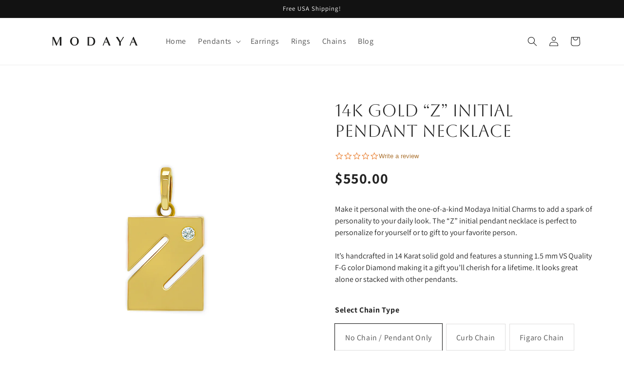

--- FILE ---
content_type: text/html; charset=utf-8
request_url: https://modaya.com/products/14k-gold-z-initial-pendant-necklace
body_size: 43197
content:
<!doctype html>
<html class="no-js" lang="en">
  <head>
    <meta charset="utf-8">
    <meta http-equiv="X-UA-Compatible" content="IE=edge">
    <meta name="viewport" content="width=device-width,initial-scale=1">
    <meta name="theme-color" content="">
    <link rel="canonical" href="https://modaya.com/products/14k-gold-z-initial-pendant-necklace">
    <link rel="preconnect" href="https://cdn.shopify.com" crossorigin><link rel="icon" type="image/png" href="//modaya.com/cdn/shop/files/Modaya_Logo.jpg?crop=center&height=32&v=1664404465&width=32"><link rel="preconnect" href="https://fonts.shopifycdn.com" crossorigin><title>
      14K Gold “Z” Initial Pendant Necklace
 &ndash; Modaya </title>

    
      <meta name="description" content="Make it personal with the one-of-a-kind Modaya Initial Charms to add a spark of personality to your daily look. The “Z” initial pendant necklace is perfect to personalize for yourself or to gift to your favorite person.   It’s handcrafted in 14 Karat solid gold and features a stunning 1.5 mm VS Quality F-G color Diamon">
    

    

<meta property="og:site_name" content="Modaya ">
<meta property="og:url" content="https://modaya.com/products/14k-gold-z-initial-pendant-necklace">
<meta property="og:title" content="14K Gold “Z” Initial Pendant Necklace">
<meta property="og:type" content="product">
<meta property="og:description" content="Make it personal with the one-of-a-kind Modaya Initial Charms to add a spark of personality to your daily look. The “Z” initial pendant necklace is perfect to personalize for yourself or to gift to your favorite person.   It’s handcrafted in 14 Karat solid gold and features a stunning 1.5 mm VS Quality F-G color Diamon"><meta property="og:image" content="http://modaya.com/cdn/shop/products/MD032Z_side.jpg?v=1663870446">
  <meta property="og:image:secure_url" content="https://modaya.com/cdn/shop/products/MD032Z_side.jpg?v=1663870446">
  <meta property="og:image:width" content="3000">
  <meta property="og:image:height" content="3000"><meta property="og:price:amount" content="550.00">
  <meta property="og:price:currency" content="USD"><meta name="twitter:card" content="summary_large_image">
<meta name="twitter:title" content="14K Gold “Z” Initial Pendant Necklace">
<meta name="twitter:description" content="Make it personal with the one-of-a-kind Modaya Initial Charms to add a spark of personality to your daily look. The “Z” initial pendant necklace is perfect to personalize for yourself or to gift to your favorite person.   It’s handcrafted in 14 Karat solid gold and features a stunning 1.5 mm VS Quality F-G color Diamon">


    <script src="//modaya.com/cdn/shop/t/1/assets/global.js?v=149496944046504657681663278631" defer="defer"></script>
    <script>window.performance && window.performance.mark && window.performance.mark('shopify.content_for_header.start');</script><meta name="facebook-domain-verification" content="yega35eo85qrfw4lki02l3x8ovh7x4">
<meta name="google-site-verification" content="o4Y47wR9vkjeQ7iXIphHLypMhmZENpoQ8uWMxftS0J0">
<meta id="shopify-digital-wallet" name="shopify-digital-wallet" content="/66277146877/digital_wallets/dialog">
<meta name="shopify-checkout-api-token" content="78fc023a58e300214d43527d3be6fd16">
<meta id="in-context-paypal-metadata" data-shop-id="66277146877" data-venmo-supported="true" data-environment="production" data-locale="en_US" data-paypal-v4="true" data-currency="USD">
<link rel="alternate" type="application/json+oembed" href="https://modaya.com/products/14k-gold-z-initial-pendant-necklace.oembed">
<script async="async" src="/checkouts/internal/preloads.js?locale=en-US"></script>
<script id="shopify-features" type="application/json">{"accessToken":"78fc023a58e300214d43527d3be6fd16","betas":["rich-media-storefront-analytics"],"domain":"modaya.com","predictiveSearch":true,"shopId":66277146877,"locale":"en"}</script>
<script>var Shopify = Shopify || {};
Shopify.shop = "f46ea4.myshopify.com";
Shopify.locale = "en";
Shopify.currency = {"active":"USD","rate":"1.0"};
Shopify.country = "US";
Shopify.theme = {"name":"Dawn","id":135607681277,"schema_name":"Dawn","schema_version":"7.0.0","theme_store_id":887,"role":"main"};
Shopify.theme.handle = "null";
Shopify.theme.style = {"id":null,"handle":null};
Shopify.cdnHost = "modaya.com/cdn";
Shopify.routes = Shopify.routes || {};
Shopify.routes.root = "/";</script>
<script type="module">!function(o){(o.Shopify=o.Shopify||{}).modules=!0}(window);</script>
<script>!function(o){function n(){var o=[];function n(){o.push(Array.prototype.slice.apply(arguments))}return n.q=o,n}var t=o.Shopify=o.Shopify||{};t.loadFeatures=n(),t.autoloadFeatures=n()}(window);</script>
<script id="shop-js-analytics" type="application/json">{"pageType":"product"}</script>
<script defer="defer" async type="module" src="//modaya.com/cdn/shopifycloud/shop-js/modules/v2/client.init-shop-cart-sync_BdyHc3Nr.en.esm.js"></script>
<script defer="defer" async type="module" src="//modaya.com/cdn/shopifycloud/shop-js/modules/v2/chunk.common_Daul8nwZ.esm.js"></script>
<script type="module">
  await import("//modaya.com/cdn/shopifycloud/shop-js/modules/v2/client.init-shop-cart-sync_BdyHc3Nr.en.esm.js");
await import("//modaya.com/cdn/shopifycloud/shop-js/modules/v2/chunk.common_Daul8nwZ.esm.js");

  window.Shopify.SignInWithShop?.initShopCartSync?.({"fedCMEnabled":true,"windoidEnabled":true});

</script>
<script>(function() {
  var isLoaded = false;
  function asyncLoad() {
    if (isLoaded) return;
    isLoaded = true;
    var urls = ["https:\/\/d275fvz7g8rvo.cloudfront.net\/f46ea4.myshopify.com\/online_store_script.js?shop=f46ea4.myshopify.com"];
    for (var i = 0; i < urls.length; i++) {
      var s = document.createElement('script');
      s.type = 'text/javascript';
      s.async = true;
      s.src = urls[i];
      var x = document.getElementsByTagName('script')[0];
      x.parentNode.insertBefore(s, x);
    }
  };
  if(window.attachEvent) {
    window.attachEvent('onload', asyncLoad);
  } else {
    window.addEventListener('load', asyncLoad, false);
  }
})();</script>
<script id="__st">var __st={"a":66277146877,"offset":-28800,"reqid":"eb209c32-7eb0-47b4-b015-21414c334e4d-1769022048","pageurl":"modaya.com\/products\/14k-gold-z-initial-pendant-necklace","u":"938a5e5b2e8c","p":"product","rtyp":"product","rid":7891778011389};</script>
<script>window.ShopifyPaypalV4VisibilityTracking = true;</script>
<script id="captcha-bootstrap">!function(){'use strict';const t='contact',e='account',n='new_comment',o=[[t,t],['blogs',n],['comments',n],[t,'customer']],c=[[e,'customer_login'],[e,'guest_login'],[e,'recover_customer_password'],[e,'create_customer']],r=t=>t.map((([t,e])=>`form[action*='/${t}']:not([data-nocaptcha='true']) input[name='form_type'][value='${e}']`)).join(','),a=t=>()=>t?[...document.querySelectorAll(t)].map((t=>t.form)):[];function s(){const t=[...o],e=r(t);return a(e)}const i='password',u='form_key',d=['recaptcha-v3-token','g-recaptcha-response','h-captcha-response',i],f=()=>{try{return window.sessionStorage}catch{return}},m='__shopify_v',_=t=>t.elements[u];function p(t,e,n=!1){try{const o=window.sessionStorage,c=JSON.parse(o.getItem(e)),{data:r}=function(t){const{data:e,action:n}=t;return t[m]||n?{data:e,action:n}:{data:t,action:n}}(c);for(const[e,n]of Object.entries(r))t.elements[e]&&(t.elements[e].value=n);n&&o.removeItem(e)}catch(o){console.error('form repopulation failed',{error:o})}}const l='form_type',E='cptcha';function T(t){t.dataset[E]=!0}const w=window,h=w.document,L='Shopify',v='ce_forms',y='captcha';let A=!1;((t,e)=>{const n=(g='f06e6c50-85a8-45c8-87d0-21a2b65856fe',I='https://cdn.shopify.com/shopifycloud/storefront-forms-hcaptcha/ce_storefront_forms_captcha_hcaptcha.v1.5.2.iife.js',D={infoText:'Protected by hCaptcha',privacyText:'Privacy',termsText:'Terms'},(t,e,n)=>{const o=w[L][v],c=o.bindForm;if(c)return c(t,g,e,D).then(n);var r;o.q.push([[t,g,e,D],n]),r=I,A||(h.body.append(Object.assign(h.createElement('script'),{id:'captcha-provider',async:!0,src:r})),A=!0)});var g,I,D;w[L]=w[L]||{},w[L][v]=w[L][v]||{},w[L][v].q=[],w[L][y]=w[L][y]||{},w[L][y].protect=function(t,e){n(t,void 0,e),T(t)},Object.freeze(w[L][y]),function(t,e,n,w,h,L){const[v,y,A,g]=function(t,e,n){const i=e?o:[],u=t?c:[],d=[...i,...u],f=r(d),m=r(i),_=r(d.filter((([t,e])=>n.includes(e))));return[a(f),a(m),a(_),s()]}(w,h,L),I=t=>{const e=t.target;return e instanceof HTMLFormElement?e:e&&e.form},D=t=>v().includes(t);t.addEventListener('submit',(t=>{const e=I(t);if(!e)return;const n=D(e)&&!e.dataset.hcaptchaBound&&!e.dataset.recaptchaBound,o=_(e),c=g().includes(e)&&(!o||!o.value);(n||c)&&t.preventDefault(),c&&!n&&(function(t){try{if(!f())return;!function(t){const e=f();if(!e)return;const n=_(t);if(!n)return;const o=n.value;o&&e.removeItem(o)}(t);const e=Array.from(Array(32),(()=>Math.random().toString(36)[2])).join('');!function(t,e){_(t)||t.append(Object.assign(document.createElement('input'),{type:'hidden',name:u})),t.elements[u].value=e}(t,e),function(t,e){const n=f();if(!n)return;const o=[...t.querySelectorAll(`input[type='${i}']`)].map((({name:t})=>t)),c=[...d,...o],r={};for(const[a,s]of new FormData(t).entries())c.includes(a)||(r[a]=s);n.setItem(e,JSON.stringify({[m]:1,action:t.action,data:r}))}(t,e)}catch(e){console.error('failed to persist form',e)}}(e),e.submit())}));const S=(t,e)=>{t&&!t.dataset[E]&&(n(t,e.some((e=>e===t))),T(t))};for(const o of['focusin','change'])t.addEventListener(o,(t=>{const e=I(t);D(e)&&S(e,y())}));const B=e.get('form_key'),M=e.get(l),P=B&&M;t.addEventListener('DOMContentLoaded',(()=>{const t=y();if(P)for(const e of t)e.elements[l].value===M&&p(e,B);[...new Set([...A(),...v().filter((t=>'true'===t.dataset.shopifyCaptcha))])].forEach((e=>S(e,t)))}))}(h,new URLSearchParams(w.location.search),n,t,e,['guest_login'])})(!0,!0)}();</script>
<script integrity="sha256-4kQ18oKyAcykRKYeNunJcIwy7WH5gtpwJnB7kiuLZ1E=" data-source-attribution="shopify.loadfeatures" defer="defer" src="//modaya.com/cdn/shopifycloud/storefront/assets/storefront/load_feature-a0a9edcb.js" crossorigin="anonymous"></script>
<script data-source-attribution="shopify.dynamic_checkout.dynamic.init">var Shopify=Shopify||{};Shopify.PaymentButton=Shopify.PaymentButton||{isStorefrontPortableWallets:!0,init:function(){window.Shopify.PaymentButton.init=function(){};var t=document.createElement("script");t.src="https://modaya.com/cdn/shopifycloud/portable-wallets/latest/portable-wallets.en.js",t.type="module",document.head.appendChild(t)}};
</script>
<script data-source-attribution="shopify.dynamic_checkout.buyer_consent">
  function portableWalletsHideBuyerConsent(e){var t=document.getElementById("shopify-buyer-consent"),n=document.getElementById("shopify-subscription-policy-button");t&&n&&(t.classList.add("hidden"),t.setAttribute("aria-hidden","true"),n.removeEventListener("click",e))}function portableWalletsShowBuyerConsent(e){var t=document.getElementById("shopify-buyer-consent"),n=document.getElementById("shopify-subscription-policy-button");t&&n&&(t.classList.remove("hidden"),t.removeAttribute("aria-hidden"),n.addEventListener("click",e))}window.Shopify?.PaymentButton&&(window.Shopify.PaymentButton.hideBuyerConsent=portableWalletsHideBuyerConsent,window.Shopify.PaymentButton.showBuyerConsent=portableWalletsShowBuyerConsent);
</script>
<script data-source-attribution="shopify.dynamic_checkout.cart.bootstrap">document.addEventListener("DOMContentLoaded",(function(){function t(){return document.querySelector("shopify-accelerated-checkout-cart, shopify-accelerated-checkout")}if(t())Shopify.PaymentButton.init();else{new MutationObserver((function(e,n){t()&&(Shopify.PaymentButton.init(),n.disconnect())})).observe(document.body,{childList:!0,subtree:!0})}}));
</script>
<link id="shopify-accelerated-checkout-styles" rel="stylesheet" media="screen" href="https://modaya.com/cdn/shopifycloud/portable-wallets/latest/accelerated-checkout-backwards-compat.css" crossorigin="anonymous">
<style id="shopify-accelerated-checkout-cart">
        #shopify-buyer-consent {
  margin-top: 1em;
  display: inline-block;
  width: 100%;
}

#shopify-buyer-consent.hidden {
  display: none;
}

#shopify-subscription-policy-button {
  background: none;
  border: none;
  padding: 0;
  text-decoration: underline;
  font-size: inherit;
  cursor: pointer;
}

#shopify-subscription-policy-button::before {
  box-shadow: none;
}

      </style>
<script id="sections-script" data-sections="header,footer" defer="defer" src="//modaya.com/cdn/shop/t/1/compiled_assets/scripts.js?v=720"></script>
<script>window.performance && window.performance.mark && window.performance.mark('shopify.content_for_header.end');</script>


    <style data-shopify>
      @font-face {
  font-family: Assistant;
  font-weight: 400;
  font-style: normal;
  font-display: swap;
  src: url("//modaya.com/cdn/fonts/assistant/assistant_n4.9120912a469cad1cc292572851508ca49d12e768.woff2") format("woff2"),
       url("//modaya.com/cdn/fonts/assistant/assistant_n4.6e9875ce64e0fefcd3f4446b7ec9036b3ddd2985.woff") format("woff");
}

      @font-face {
  font-family: Assistant;
  font-weight: 700;
  font-style: normal;
  font-display: swap;
  src: url("//modaya.com/cdn/fonts/assistant/assistant_n7.bf44452348ec8b8efa3aa3068825305886b1c83c.woff2") format("woff2"),
       url("//modaya.com/cdn/fonts/assistant/assistant_n7.0c887fee83f6b3bda822f1150b912c72da0f7b64.woff") format("woff");
}

      
      
      @font-face {
  font-family: Assistant;
  font-weight: 400;
  font-style: normal;
  font-display: swap;
  src: url("//modaya.com/cdn/fonts/assistant/assistant_n4.9120912a469cad1cc292572851508ca49d12e768.woff2") format("woff2"),
       url("//modaya.com/cdn/fonts/assistant/assistant_n4.6e9875ce64e0fefcd3f4446b7ec9036b3ddd2985.woff") format("woff");
}


      :root {
        --font-body-family: Assistant, sans-serif;
        --font-body-style: normal;
        --font-body-weight: 400;
        --font-body-weight-bold: 700;

        --font-heading-family: Assistant, sans-serif;
        --font-heading-style: normal;
        --font-heading-weight: 400;

        --font-body-scale: 1.0;
        --font-heading-scale: 1.0;

        --color-base-text: 18, 18, 18;
        --color-shadow: 18, 18, 18;
        --color-base-background-1: 255, 255, 255;
        --color-base-background-2: 243, 243, 243;
        --color-base-solid-button-labels: 255, 255, 255;
        --color-base-outline-button-labels: 18, 18, 18;
        --color-base-accent-1: 18, 18, 18;
        --color-base-accent-2: 18, 18, 18;
        --payment-terms-background-color: #ffffff;

        --gradient-base-background-1: #ffffff;
        --gradient-base-background-2: #f3f3f3;
        --gradient-base-accent-1: #121212;
        --gradient-base-accent-2: #121212;

        --media-padding: px;
        --media-border-opacity: 0.05;
        --media-border-width: 1px;
        --media-radius: 0px;
        --media-shadow-opacity: 0.0;
        --media-shadow-horizontal-offset: 0px;
        --media-shadow-vertical-offset: 4px;
        --media-shadow-blur-radius: 5px;
        --media-shadow-visible: 0;

        --page-width: 120rem;
        --page-width-margin: 0rem;

        --product-card-image-padding: 0.0rem;
        --product-card-corner-radius: 0.0rem;
        --product-card-text-alignment: left;
        --product-card-border-width: 0.0rem;
        --product-card-border-opacity: 0.1;
        --product-card-shadow-opacity: 0.0;
        --product-card-shadow-visible: 0;
        --product-card-shadow-horizontal-offset: 0.0rem;
        --product-card-shadow-vertical-offset: 0.4rem;
        --product-card-shadow-blur-radius: 0.5rem;

        --collection-card-image-padding: 0.0rem;
        --collection-card-corner-radius: 0.0rem;
        --collection-card-text-alignment: left;
        --collection-card-border-width: 0.0rem;
        --collection-card-border-opacity: 0.1;
        --collection-card-shadow-opacity: 0.0;
        --collection-card-shadow-visible: 0;
        --collection-card-shadow-horizontal-offset: 0.0rem;
        --collection-card-shadow-vertical-offset: 0.4rem;
        --collection-card-shadow-blur-radius: 0.5rem;

        --blog-card-image-padding: 0.0rem;
        --blog-card-corner-radius: 0.0rem;
        --blog-card-text-alignment: left;
        --blog-card-border-width: 0.0rem;
        --blog-card-border-opacity: 0.1;
        --blog-card-shadow-opacity: 0.0;
        --blog-card-shadow-visible: 0;
        --blog-card-shadow-horizontal-offset: 0.0rem;
        --blog-card-shadow-vertical-offset: 0.4rem;
        --blog-card-shadow-blur-radius: 0.5rem;

        --badge-corner-radius: 4.0rem;

        --popup-border-width: 1px;
        --popup-border-opacity: 0.1;
        --popup-corner-radius: 0px;
        --popup-shadow-opacity: 0.0;
        --popup-shadow-horizontal-offset: 0px;
        --popup-shadow-vertical-offset: 4px;
        --popup-shadow-blur-radius: 5px;

        --drawer-border-width: 1px;
        --drawer-border-opacity: 0.1;
        --drawer-shadow-opacity: 0.0;
        --drawer-shadow-horizontal-offset: 0px;
        --drawer-shadow-vertical-offset: 4px;
        --drawer-shadow-blur-radius: 5px;

        --spacing-sections-desktop: 0px;
        --spacing-sections-mobile: 0px;

        --grid-desktop-vertical-spacing: 8px;
        --grid-desktop-horizontal-spacing: 8px;
        --grid-mobile-vertical-spacing: 4px;
        --grid-mobile-horizontal-spacing: 4px;

        --text-boxes-border-opacity: 0.1;
        --text-boxes-border-width: 0px;
        --text-boxes-radius: 0px;
        --text-boxes-shadow-opacity: 0.0;
        --text-boxes-shadow-visible: 0;
        --text-boxes-shadow-horizontal-offset: 0px;
        --text-boxes-shadow-vertical-offset: 4px;
        --text-boxes-shadow-blur-radius: 5px;

        --buttons-radius: 0px;
        --buttons-radius-outset: 0px;
        --buttons-border-width: 1px;
        --buttons-border-opacity: 1.0;
        --buttons-shadow-opacity: 0.0;
        --buttons-shadow-visible: 0;
        --buttons-shadow-horizontal-offset: 0px;
        --buttons-shadow-vertical-offset: 4px;
        --buttons-shadow-blur-radius: 5px;
        --buttons-border-offset: 0px;

        --inputs-radius: 0px;
        --inputs-border-width: 1px;
        --inputs-border-opacity: 0.55;
        --inputs-shadow-opacity: 0.0;
        --inputs-shadow-horizontal-offset: 0px;
        --inputs-margin-offset: 0px;
        --inputs-shadow-vertical-offset: 4px;
        --inputs-shadow-blur-radius: 5px;
        --inputs-radius-outset: 0px;

        --variant-pills-radius: 40px;
        --variant-pills-border-width: 1px;
        --variant-pills-border-opacity: 0.55;
        --variant-pills-shadow-opacity: 0.0;
        --variant-pills-shadow-horizontal-offset: 0px;
        --variant-pills-shadow-vertical-offset: 4px;
        --variant-pills-shadow-blur-radius: 5px;
      }

      *,
      *::before,
      *::after {
        box-sizing: inherit;
      }

      html {
        box-sizing: border-box;
        font-size: calc(var(--font-body-scale) * 62.5%);
        height: 100%;
      }

      body {
        display: grid;
        grid-template-rows: auto auto 1fr auto;
        grid-template-columns: 100%;
        min-height: 100%;
        margin: 0;
        font-size: 1.5rem;
        letter-spacing: 0.06rem;
        line-height: calc(1 + 0.8 / var(--font-body-scale));
        font-family: var(--font-body-family);
        font-style: var(--font-body-style);
        font-weight: var(--font-body-weight);
      }
      

      @media screen and (min-width: 750px) {
        body {
          font-size: 1.6rem;
        }
      }
    </style>

    <link href="//modaya.com/cdn/shop/t/1/assets/base.css?v=126198367405961617871665704667" rel="stylesheet" type="text/css" media="all" />
<link rel="preload" as="font" href="//modaya.com/cdn/fonts/assistant/assistant_n4.9120912a469cad1cc292572851508ca49d12e768.woff2" type="font/woff2" crossorigin><link rel="preload" as="font" href="//modaya.com/cdn/fonts/assistant/assistant_n4.9120912a469cad1cc292572851508ca49d12e768.woff2" type="font/woff2" crossorigin><link rel="stylesheet" href="//modaya.com/cdn/shop/t/1/assets/component-predictive-search.css?v=83512081251802922551663278627" media="print" onload="this.media='all'"><script>document.documentElement.className = document.documentElement.className.replace('no-js', 'js');
    if (Shopify.designMode) {
      document.documentElement.classList.add('shopify-design-mode');
    }
    </script>
  <!--Gem_Page_Header_Script-->
    


<!--End_Gem_Page_Header_Script-->
<script type="text/javascript">
  window.Rivo = window.Rivo || {};
  window.Rivo.common = window.Rivo.common || {};
  window.Rivo.common.shop = {
    permanent_domain: 'f46ea4.myshopify.com',
    currency: "USD",
    money_format: "${{amount}}",
    id: 66277146877
  };
  

  window.Rivo.common.template = 'product';
  window.Rivo.common.cart = {};
  window.Rivo.common.vapid_public_key = "BJuXCmrtTK335SuczdNVYrGVtP_WXn4jImChm49st7K7z7e8gxSZUKk4DhUpk8j2Xpiw5G4-ylNbMKLlKkUEU98=";
  window.Rivo.global_config = {"asset_urls":{"loy":{"init_js":"https:\/\/cdn.shopify.com\/s\/files\/1\/0194\/1736\/6592\/t\/1\/assets\/ba_loy_init.js?v=1671718269","widget_js":"https:\/\/cdn.shopify.com\/s\/files\/1\/0194\/1736\/6592\/t\/1\/assets\/ba_loy_widget.js?v=1671718272","widget_css":"https:\/\/cdn.shopify.com\/s\/files\/1\/0194\/1736\/6592\/t\/1\/assets\/ba_loy_widget.css?v=1671227196","page_init_js":"https:\/\/cdn.shopify.com\/s\/files\/1\/0194\/1736\/6592\/t\/1\/assets\/ba_loy_page_init.js?v=1671718274","page_widget_js":"https:\/\/cdn.shopify.com\/s\/files\/1\/0194\/1736\/6592\/t\/1\/assets\/ba_loy_page_widget.js?v=1671718277","page_widget_css":"https:\/\/cdn.shopify.com\/s\/files\/1\/0194\/1736\/6592\/t\/1\/assets\/ba_loy_page.css?v=1671227203","page_preview_js":"\/assets\/msg\/loy_page_preview.js"},"rev":{"init_js":"https:\/\/cdn.shopify.com\/s\/files\/1\/0194\/1736\/6592\/t\/1\/assets\/ba_rev_init.js?v=1671715068","widget_js":"https:\/\/cdn.shopify.com\/s\/files\/1\/0194\/1736\/6592\/t\/1\/assets\/ba_rev_widget.js?v=1671715070","modal_js":"https:\/\/cdn.shopify.com\/s\/files\/1\/0194\/1736\/6592\/t\/1\/assets\/ba_rev_modal.js?v=1671715072","widget_css":"https:\/\/cdn.shopify.com\/s\/files\/1\/0194\/1736\/6592\/t\/1\/assets\/ba_rev_widget.css?v=1658336090","modal_css":"https:\/\/cdn.shopify.com\/s\/files\/1\/0194\/1736\/6592\/t\/1\/assets\/ba_rev_modal.css?v=1658336088"},"pu":{"init_js":"https:\/\/cdn.shopify.com\/s\/files\/1\/0194\/1736\/6592\/t\/1\/assets\/ba_pu_init.js?v=1635877170"},"widgets":{"init_js":"https:\/\/cdn.shopify.com\/s\/files\/1\/0194\/1736\/6592\/t\/1\/assets\/ba_widget_init.js?v=1671718210","modal_js":"https:\/\/cdn.shopify.com\/s\/files\/1\/0194\/1736\/6592\/t\/1\/assets\/ba_widget_modal.js?v=1671718212","modal_css":"https:\/\/cdn.shopify.com\/s\/files\/1\/0194\/1736\/6592\/t\/1\/assets\/ba_widget_modal.css?v=1654723622"},"forms":{"init_js":"https:\/\/cdn.shopify.com\/s\/files\/1\/0194\/1736\/6592\/t\/1\/assets\/ba_forms_init.js?v=1671718279","widget_js":"https:\/\/cdn.shopify.com\/s\/files\/1\/0194\/1736\/6592\/t\/1\/assets\/ba_forms_widget.js?v=1671718281","forms_css":"https:\/\/cdn.shopify.com\/s\/files\/1\/0194\/1736\/6592\/t\/1\/assets\/ba_forms.css?v=1654711758"},"global":{"helper_js":"https:\/\/cdn.shopify.com\/s\/files\/1\/0194\/1736\/6592\/t\/1\/assets\/ba_tracking.js?v=1671714963"}},"proxy_paths":{"pop":"\/apps\/ba-pop","app_metrics":"\/apps\/ba-pop\/app_metrics","push_subscription":"\/apps\/ba-pop\/push"},"aat":["pop"],"pv":false,"sts":false,"bam":false,"base_money_format":"${{amount}}"};

  
    if (window.Rivo.common.template == 'product'){
      window.Rivo.common.product = {
        id: 7891778011389, price: 55000, handle: "14k-gold-z-initial-pendant-necklace", tags: [],
        available: true, title: "14K Gold “Z” Initial Pendant Necklace", variants: [{"id":43387857109245,"title":"No Chain \/ Pendant Only \/ No Chain","option1":"No Chain \/ Pendant Only","option2":"No Chain","option3":null,"sku":null,"requires_shipping":true,"taxable":true,"featured_image":{"id":38045355868413,"product_id":7891778011389,"position":2,"created_at":"2022-09-22T11:14:00-07:00","updated_at":"2022-09-22T11:14:06-07:00","alt":"14K Gold “Z” Initial Pendant","width":2000,"height":2000,"src":"\/\/modaya.com\/cdn\/shop\/products\/MD032Z_main.jpg?v=1663870446","variant_ids":[43387857109245,43387857142013,43387857174781,43387857207549]},"available":true,"name":"14K Gold “Z” Initial Pendant Necklace - No Chain \/ Pendant Only \/ No Chain","public_title":"No Chain \/ Pendant Only \/ No Chain","options":["No Chain \/ Pendant Only","No Chain"],"price":55000,"weight":0,"compare_at_price":null,"inventory_management":"shopify","barcode":null,"featured_media":{"alt":"14K Gold “Z” Initial Pendant","id":30629409882365,"position":2,"preview_image":{"aspect_ratio":1.0,"height":2000,"width":2000,"src":"\/\/modaya.com\/cdn\/shop\/products\/MD032Z_main.jpg?v=1663870446"}},"requires_selling_plan":false,"selling_plan_allocations":[]},{"id":43387857142013,"title":"No Chain \/ Pendant Only \/ 16 Inch","option1":"No Chain \/ Pendant Only","option2":"16 Inch","option3":null,"sku":null,"requires_shipping":true,"taxable":true,"featured_image":{"id":38045355868413,"product_id":7891778011389,"position":2,"created_at":"2022-09-22T11:14:00-07:00","updated_at":"2022-09-22T11:14:06-07:00","alt":"14K Gold “Z” Initial Pendant","width":2000,"height":2000,"src":"\/\/modaya.com\/cdn\/shop\/products\/MD032Z_main.jpg?v=1663870446","variant_ids":[43387857109245,43387857142013,43387857174781,43387857207549]},"available":false,"name":"14K Gold “Z” Initial Pendant Necklace - No Chain \/ Pendant Only \/ 16 Inch","public_title":"No Chain \/ Pendant Only \/ 16 Inch","options":["No Chain \/ Pendant Only","16 Inch"],"price":55000,"weight":0,"compare_at_price":null,"inventory_management":"shopify","barcode":null,"featured_media":{"alt":"14K Gold “Z” Initial Pendant","id":30629409882365,"position":2,"preview_image":{"aspect_ratio":1.0,"height":2000,"width":2000,"src":"\/\/modaya.com\/cdn\/shop\/products\/MD032Z_main.jpg?v=1663870446"}},"requires_selling_plan":false,"selling_plan_allocations":[]},{"id":43387857174781,"title":"No Chain \/ Pendant Only \/ 18 Inch","option1":"No Chain \/ Pendant Only","option2":"18 Inch","option3":null,"sku":null,"requires_shipping":true,"taxable":true,"featured_image":{"id":38045355868413,"product_id":7891778011389,"position":2,"created_at":"2022-09-22T11:14:00-07:00","updated_at":"2022-09-22T11:14:06-07:00","alt":"14K Gold “Z” Initial Pendant","width":2000,"height":2000,"src":"\/\/modaya.com\/cdn\/shop\/products\/MD032Z_main.jpg?v=1663870446","variant_ids":[43387857109245,43387857142013,43387857174781,43387857207549]},"available":false,"name":"14K Gold “Z” Initial Pendant Necklace - No Chain \/ Pendant Only \/ 18 Inch","public_title":"No Chain \/ Pendant Only \/ 18 Inch","options":["No Chain \/ Pendant Only","18 Inch"],"price":55000,"weight":0,"compare_at_price":null,"inventory_management":"shopify","barcode":null,"featured_media":{"alt":"14K Gold “Z” Initial Pendant","id":30629409882365,"position":2,"preview_image":{"aspect_ratio":1.0,"height":2000,"width":2000,"src":"\/\/modaya.com\/cdn\/shop\/products\/MD032Z_main.jpg?v=1663870446"}},"requires_selling_plan":false,"selling_plan_allocations":[]},{"id":43387857207549,"title":"No Chain \/ Pendant Only \/ 20 Inch","option1":"No Chain \/ Pendant Only","option2":"20 Inch","option3":null,"sku":null,"requires_shipping":true,"taxable":true,"featured_image":{"id":38045355868413,"product_id":7891778011389,"position":2,"created_at":"2022-09-22T11:14:00-07:00","updated_at":"2022-09-22T11:14:06-07:00","alt":"14K Gold “Z” Initial Pendant","width":2000,"height":2000,"src":"\/\/modaya.com\/cdn\/shop\/products\/MD032Z_main.jpg?v=1663870446","variant_ids":[43387857109245,43387857142013,43387857174781,43387857207549]},"available":false,"name":"14K Gold “Z” Initial Pendant Necklace - No Chain \/ Pendant Only \/ 20 Inch","public_title":"No Chain \/ Pendant Only \/ 20 Inch","options":["No Chain \/ Pendant Only","20 Inch"],"price":55000,"weight":0,"compare_at_price":null,"inventory_management":"shopify","barcode":null,"featured_media":{"alt":"14K Gold “Z” Initial Pendant","id":30629409882365,"position":2,"preview_image":{"aspect_ratio":1.0,"height":2000,"width":2000,"src":"\/\/modaya.com\/cdn\/shop\/products\/MD032Z_main.jpg?v=1663870446"}},"requires_selling_plan":false,"selling_plan_allocations":[]},{"id":43387857240317,"title":"Curb Chain \/ No Chain","option1":"Curb Chain","option2":"No Chain","option3":null,"sku":null,"requires_shipping":true,"taxable":true,"featured_image":null,"available":false,"name":"14K Gold “Z” Initial Pendant Necklace - Curb Chain \/ No Chain","public_title":"Curb Chain \/ No Chain","options":["Curb Chain","No Chain"],"price":55000,"weight":0,"compare_at_price":null,"inventory_management":"shopify","barcode":null,"requires_selling_plan":false,"selling_plan_allocations":[]},{"id":43387857273085,"title":"Curb Chain \/ 16 Inch","option1":"Curb Chain","option2":"16 Inch","option3":null,"sku":null,"requires_shipping":true,"taxable":true,"featured_image":{"id":38045355737341,"product_id":7891778011389,"position":4,"created_at":"2022-09-22T11:14:00-07:00","updated_at":"2022-09-22T11:14:06-07:00","alt":"14K Gold “Z” Initial Pendant On Gold Curb Chain ","width":3000,"height":3000,"src":"\/\/modaya.com\/cdn\/shop\/products\/MD032Z_curb.jpg?v=1663870446","variant_ids":[43387857273085,43387857305853,43387857338621]},"available":true,"name":"14K Gold “Z” Initial Pendant Necklace - Curb Chain \/ 16 Inch","public_title":"Curb Chain \/ 16 Inch","options":["Curb Chain","16 Inch"],"price":82000,"weight":0,"compare_at_price":null,"inventory_management":"shopify","barcode":null,"featured_media":{"alt":"14K Gold “Z” Initial Pendant On Gold Curb Chain ","id":30629409816829,"position":4,"preview_image":{"aspect_ratio":1.0,"height":3000,"width":3000,"src":"\/\/modaya.com\/cdn\/shop\/products\/MD032Z_curb.jpg?v=1663870446"}},"requires_selling_plan":false,"selling_plan_allocations":[]},{"id":43387857305853,"title":"Curb Chain \/ 18 Inch","option1":"Curb Chain","option2":"18 Inch","option3":null,"sku":null,"requires_shipping":true,"taxable":true,"featured_image":{"id":38045355737341,"product_id":7891778011389,"position":4,"created_at":"2022-09-22T11:14:00-07:00","updated_at":"2022-09-22T11:14:06-07:00","alt":"14K Gold “Z” Initial Pendant On Gold Curb Chain ","width":3000,"height":3000,"src":"\/\/modaya.com\/cdn\/shop\/products\/MD032Z_curb.jpg?v=1663870446","variant_ids":[43387857273085,43387857305853,43387857338621]},"available":true,"name":"14K Gold “Z” Initial Pendant Necklace - Curb Chain \/ 18 Inch","public_title":"Curb Chain \/ 18 Inch","options":["Curb Chain","18 Inch"],"price":83000,"weight":0,"compare_at_price":null,"inventory_management":"shopify","barcode":null,"featured_media":{"alt":"14K Gold “Z” Initial Pendant On Gold Curb Chain ","id":30629409816829,"position":4,"preview_image":{"aspect_ratio":1.0,"height":3000,"width":3000,"src":"\/\/modaya.com\/cdn\/shop\/products\/MD032Z_curb.jpg?v=1663870446"}},"requires_selling_plan":false,"selling_plan_allocations":[]},{"id":43387857338621,"title":"Curb Chain \/ 20 Inch","option1":"Curb Chain","option2":"20 Inch","option3":null,"sku":null,"requires_shipping":true,"taxable":true,"featured_image":{"id":38045355737341,"product_id":7891778011389,"position":4,"created_at":"2022-09-22T11:14:00-07:00","updated_at":"2022-09-22T11:14:06-07:00","alt":"14K Gold “Z” Initial Pendant On Gold Curb Chain ","width":3000,"height":3000,"src":"\/\/modaya.com\/cdn\/shop\/products\/MD032Z_curb.jpg?v=1663870446","variant_ids":[43387857273085,43387857305853,43387857338621]},"available":true,"name":"14K Gold “Z” Initial Pendant Necklace - Curb Chain \/ 20 Inch","public_title":"Curb Chain \/ 20 Inch","options":["Curb Chain","20 Inch"],"price":84000,"weight":0,"compare_at_price":null,"inventory_management":"shopify","barcode":null,"featured_media":{"alt":"14K Gold “Z” Initial Pendant On Gold Curb Chain ","id":30629409816829,"position":4,"preview_image":{"aspect_ratio":1.0,"height":3000,"width":3000,"src":"\/\/modaya.com\/cdn\/shop\/products\/MD032Z_curb.jpg?v=1663870446"}},"requires_selling_plan":false,"selling_plan_allocations":[]},{"id":43387857371389,"title":"Figaro Chain \/ No Chain","option1":"Figaro Chain","option2":"No Chain","option3":null,"sku":null,"requires_shipping":true,"taxable":true,"featured_image":null,"available":false,"name":"14K Gold “Z” Initial Pendant Necklace - Figaro Chain \/ No Chain","public_title":"Figaro Chain \/ No Chain","options":["Figaro Chain","No Chain"],"price":55000,"weight":0,"compare_at_price":null,"inventory_management":"shopify","barcode":null,"requires_selling_plan":false,"selling_plan_allocations":[]},{"id":43387857404157,"title":"Figaro Chain \/ 16 Inch","option1":"Figaro Chain","option2":"16 Inch","option3":null,"sku":null,"requires_shipping":true,"taxable":true,"featured_image":{"id":38045356032253,"product_id":7891778011389,"position":5,"created_at":"2022-09-22T11:14:00-07:00","updated_at":"2022-09-22T11:14:06-07:00","alt":"14K Gold “Z” Initial Pendant On Gold Figaro Chain ","width":3000,"height":3000,"src":"\/\/modaya.com\/cdn\/shop\/products\/MD032Z_fig.jpg?v=1663870446","variant_ids":[43387857404157,43387857436925,43387857469693]},"available":true,"name":"14K Gold “Z” Initial Pendant Necklace - Figaro Chain \/ 16 Inch","public_title":"Figaro Chain \/ 16 Inch","options":["Figaro Chain","16 Inch"],"price":70000,"weight":0,"compare_at_price":null,"inventory_management":"shopify","barcode":null,"featured_media":{"alt":"14K Gold “Z” Initial Pendant On Gold Figaro Chain ","id":30629409849597,"position":5,"preview_image":{"aspect_ratio":1.0,"height":3000,"width":3000,"src":"\/\/modaya.com\/cdn\/shop\/products\/MD032Z_fig.jpg?v=1663870446"}},"requires_selling_plan":false,"selling_plan_allocations":[]},{"id":43387857436925,"title":"Figaro Chain \/ 18 Inch","option1":"Figaro Chain","option2":"18 Inch","option3":null,"sku":null,"requires_shipping":true,"taxable":true,"featured_image":{"id":38045356032253,"product_id":7891778011389,"position":5,"created_at":"2022-09-22T11:14:00-07:00","updated_at":"2022-09-22T11:14:06-07:00","alt":"14K Gold “Z” Initial Pendant On Gold Figaro Chain ","width":3000,"height":3000,"src":"\/\/modaya.com\/cdn\/shop\/products\/MD032Z_fig.jpg?v=1663870446","variant_ids":[43387857404157,43387857436925,43387857469693]},"available":true,"name":"14K Gold “Z” Initial Pendant Necklace - Figaro Chain \/ 18 Inch","public_title":"Figaro Chain \/ 18 Inch","options":["Figaro Chain","18 Inch"],"price":71000,"weight":0,"compare_at_price":null,"inventory_management":"shopify","barcode":null,"featured_media":{"alt":"14K Gold “Z” Initial Pendant On Gold Figaro Chain ","id":30629409849597,"position":5,"preview_image":{"aspect_ratio":1.0,"height":3000,"width":3000,"src":"\/\/modaya.com\/cdn\/shop\/products\/MD032Z_fig.jpg?v=1663870446"}},"requires_selling_plan":false,"selling_plan_allocations":[]},{"id":43387857469693,"title":"Figaro Chain \/ 20 Inch","option1":"Figaro Chain","option2":"20 Inch","option3":null,"sku":null,"requires_shipping":true,"taxable":true,"featured_image":{"id":38045356032253,"product_id":7891778011389,"position":5,"created_at":"2022-09-22T11:14:00-07:00","updated_at":"2022-09-22T11:14:06-07:00","alt":"14K Gold “Z” Initial Pendant On Gold Figaro Chain ","width":3000,"height":3000,"src":"\/\/modaya.com\/cdn\/shop\/products\/MD032Z_fig.jpg?v=1663870446","variant_ids":[43387857404157,43387857436925,43387857469693]},"available":true,"name":"14K Gold “Z” Initial Pendant Necklace - Figaro Chain \/ 20 Inch","public_title":"Figaro Chain \/ 20 Inch","options":["Figaro Chain","20 Inch"],"price":72000,"weight":0,"compare_at_price":null,"inventory_management":"shopify","barcode":null,"featured_media":{"alt":"14K Gold “Z” Initial Pendant On Gold Figaro Chain ","id":30629409849597,"position":5,"preview_image":{"aspect_ratio":1.0,"height":3000,"width":3000,"src":"\/\/modaya.com\/cdn\/shop\/products\/MD032Z_fig.jpg?v=1663870446"}},"requires_selling_plan":false,"selling_plan_allocations":[]},{"id":43387857502461,"title":"Paperclip Chain \/ No Chain","option1":"Paperclip Chain","option2":"No Chain","option3":null,"sku":null,"requires_shipping":true,"taxable":true,"featured_image":null,"available":false,"name":"14K Gold “Z” Initial Pendant Necklace - Paperclip Chain \/ No Chain","public_title":"Paperclip Chain \/ No Chain","options":["Paperclip Chain","No Chain"],"price":55000,"weight":0,"compare_at_price":null,"inventory_management":"shopify","barcode":null,"requires_selling_plan":false,"selling_plan_allocations":[]},{"id":43387857535229,"title":"Paperclip Chain \/ 16 Inch","option1":"Paperclip Chain","option2":"16 Inch","option3":null,"sku":null,"requires_shipping":true,"taxable":true,"featured_image":{"id":38045355639037,"product_id":7891778011389,"position":3,"created_at":"2022-09-22T11:14:00-07:00","updated_at":"2022-09-22T11:14:06-07:00","alt":"14K Gold “Z” Initial Pendant On Gold Paperclip Chain ","width":3000,"height":3000,"src":"\/\/modaya.com\/cdn\/shop\/products\/MD032Z_clip.jpg?v=1663870446","variant_ids":[43387857535229,43387857567997,43387857600765]},"available":true,"name":"14K Gold “Z” Initial Pendant Necklace - Paperclip Chain \/ 16 Inch","public_title":"Paperclip Chain \/ 16 Inch","options":["Paperclip Chain","16 Inch"],"price":106000,"weight":0,"compare_at_price":null,"inventory_management":"shopify","barcode":null,"featured_media":{"alt":"14K Gold “Z” Initial Pendant On Gold Paperclip Chain ","id":30629409784061,"position":3,"preview_image":{"aspect_ratio":1.0,"height":3000,"width":3000,"src":"\/\/modaya.com\/cdn\/shop\/products\/MD032Z_clip.jpg?v=1663870446"}},"requires_selling_plan":false,"selling_plan_allocations":[]},{"id":43387857567997,"title":"Paperclip Chain \/ 18 Inch","option1":"Paperclip Chain","option2":"18 Inch","option3":null,"sku":null,"requires_shipping":true,"taxable":true,"featured_image":{"id":38045355639037,"product_id":7891778011389,"position":3,"created_at":"2022-09-22T11:14:00-07:00","updated_at":"2022-09-22T11:14:06-07:00","alt":"14K Gold “Z” Initial Pendant On Gold Paperclip Chain ","width":3000,"height":3000,"src":"\/\/modaya.com\/cdn\/shop\/products\/MD032Z_clip.jpg?v=1663870446","variant_ids":[43387857535229,43387857567997,43387857600765]},"available":true,"name":"14K Gold “Z” Initial Pendant Necklace - Paperclip Chain \/ 18 Inch","public_title":"Paperclip Chain \/ 18 Inch","options":["Paperclip Chain","18 Inch"],"price":107000,"weight":0,"compare_at_price":null,"inventory_management":"shopify","barcode":null,"featured_media":{"alt":"14K Gold “Z” Initial Pendant On Gold Paperclip Chain ","id":30629409784061,"position":3,"preview_image":{"aspect_ratio":1.0,"height":3000,"width":3000,"src":"\/\/modaya.com\/cdn\/shop\/products\/MD032Z_clip.jpg?v=1663870446"}},"requires_selling_plan":false,"selling_plan_allocations":[]},{"id":43387857600765,"title":"Paperclip Chain \/ 20 Inch","option1":"Paperclip Chain","option2":"20 Inch","option3":null,"sku":null,"requires_shipping":true,"taxable":true,"featured_image":{"id":38045355639037,"product_id":7891778011389,"position":3,"created_at":"2022-09-22T11:14:00-07:00","updated_at":"2022-09-22T11:14:06-07:00","alt":"14K Gold “Z” Initial Pendant On Gold Paperclip Chain ","width":3000,"height":3000,"src":"\/\/modaya.com\/cdn\/shop\/products\/MD032Z_clip.jpg?v=1663870446","variant_ids":[43387857535229,43387857567997,43387857600765]},"available":true,"name":"14K Gold “Z” Initial Pendant Necklace - Paperclip Chain \/ 20 Inch","public_title":"Paperclip Chain \/ 20 Inch","options":["Paperclip Chain","20 Inch"],"price":108000,"weight":0,"compare_at_price":null,"inventory_management":"shopify","barcode":null,"featured_media":{"alt":"14K Gold “Z” Initial Pendant On Gold Paperclip Chain ","id":30629409784061,"position":3,"preview_image":{"aspect_ratio":1.0,"height":3000,"width":3000,"src":"\/\/modaya.com\/cdn\/shop\/products\/MD032Z_clip.jpg?v=1663870446"}},"requires_selling_plan":false,"selling_plan_allocations":[]}]
      };
    }
  




    window.Rivo.widgets_config = {"id":39363,"active":false,"frequency_limit_amount":2,"frequency_limit_time_unit":"days","background_image":{"position":"right","widget_background_preview_url":"https:\/\/activestorage-public.s3.us-west-2.amazonaws.com\/u0vn0id2ccs6b1hd3e1ddx7dlzeq"},"initial_state":{"body":"Your favorite solid gold jewelry\r\n","title":"10% Off Your First Purchase","cta_text":"Submit","show_email":"true","action_text":"Saving...","footer_text":"You are signing up to receive communication via email and can unsubscribe at any time.","dismiss_text":"No thanks","email_placeholder":"Email Address","phone_placeholder":"Phone Number"},"success_state":{"body":"Thanks for subscribing. Copy your discount code and apply to your next order.","title":"Discount Unlocked 🎉","cta_text":"Continue Shopping","cta_action":"dismiss","redirect_url":"","open_url_new_tab":"false"},"closed_state":{"action":"close_widget","font_size":"20","action_text":"GET 10% OFF","display_offset":"300","display_position":"left"},"error_state":{"submit_error":"Sorry, please try again later","invalid_email":"Please enter valid email address!","error_subscribing":"Error subscribing, try again later","already_registered":"You have already registered","invalid_phone_number":"Please enter valid phone number!"},"trigger":{"action":"on_timer","delay_in_seconds":"3"},"colors":{"link_color":"#4FC3F7","sticky_bar_bg":"#C62828","cta_font_color":"#fff","body_font_color":"#000","sticky_bar_text":"#fff","background_color":"#fff3e0","error_text_color":"#ff2626","title_font_color":"#000","footer_font_color":"#bbb","dismiss_font_color":"#bbb","cta_background_color":"#000","sticky_coupon_bar_bg":"#286ef8","error_text_background":"","sticky_coupon_bar_text":"#fff"},"sticky_coupon_bar":{"enabled":"false","message":"Don't forget to use your code"},"display_style":{"font":"Arial","size":"regular","align":"left"},"dismissable":true,"has_background":true,"opt_in_channels":["email"],"rules":[{"id":17903,"widget_id":39363,"property":"url","operator":"is_homepage","position":1,"value":"homepage","boolean_connector":"AND","arguments":{},"created_at":"2022-09-28T22:28:30.782Z","updated_at":"2022-09-28T22:28:30.782Z"}],"widget_css":".powered_by_rivo{\n  display: block;\n}\n.ba_widget_main_design {\n  background: #fff3e0;\n}\n.ba_widget_content{text-align: left}\n.ba_widget_parent{\n  font-family: Arial;\n}\n.ba_widget_parent.background{\n}\n.ba_widget_left_content{\n}\n.ba_widget_right_content{\n  background-image: url(\"https:\/\/d15d3imw3mjndz.cloudfront.net\/u0vn0id2ccs6b1hd3e1ddx7dlzeq\");\n}\n#ba_widget_cta_button:disabled{\n  background: #000cc;\n}\n#ba_widget_cta_button{\n  background: #000;\n  color: #fff;\n}\n#ba_widget_cta_button:after {\n  background: #000e0;\n}\n.ba_initial_state_title, .ba_success_state_title{\n  color: #000;\n}\n.ba_initial_state_body, .ba_success_state_body{\n  color: #000;\n}\n.ba_initial_state_dismiss_text{\n  color: #bbb;\n}\n.ba_initial_state_footer_text, .ba_initial_state_sms_agreement{\n  color: #bbb;\n}\n.ba_widget_error{\n  color: #ff2626;\n  background: ;\n}\n.ba_link_color{\n  color: #4FC3F7;\n}\n","custom_css":null,"logo":null};

</script>


<script type="text/javascript">
  

  //Global snippet for Rivo
  //this is updated automatically - do not edit manually.

  function loadScript(src, defer, done) {
    var js = document.createElement('script');
    js.src = src;
    js.defer = defer;
    js.onload = function(){done();};
    js.onerror = function(){
      done(new Error('Failed to load script ' + src));
    };
    document.head.appendChild(js);
  }

  function browserSupportsAllFeatures() {
    return window.Promise && window.fetch && window.Symbol;
  }

  if (browserSupportsAllFeatures()) {
    main();
  } else {
    loadScript('https://polyfill-fastly.net/v3/polyfill.min.js?features=Promise,fetch', true, main);
  }

  function loadAppScripts(){



      loadScript(window.Rivo.global_config.asset_urls.widgets.init_js, true, function(){});
  }

  function main(err) {
    //isolate the scope
    loadScript(window.Rivo.global_config.asset_urls.global.helper_js, false, loadAppScripts);
  }
</script>

<script type="text/javascript">
(function e(){var e=document.createElement("script");e.type="text/javascript",e.async=true,e.src="//staticw2.yotpo.com/fXSuZ7PPt8YfQk8ucVUgLrhg2EbsLABwcVW3qXCw/widget.js";var t=document.getElementsByTagName("script")[0];t.parentNode.insertBefore(e,t)})();
</script>
 
 
 


    

    

    
      
      
    
    
    
      
          <script type="application/ld+json">
            
{
              "@context":"http://schema.org/",
              "@type":"Product","name":"14K Gold “Z” Initial Pendant Necklace",
              "url":"https:\/\/modaya.com\/products\/14k-gold-z-initial-pendant-necklace","image":["https:\/\/modaya.com\/cdn\/shop\/products\/MD032Z_side_3000x.jpg?v=1663870446"],"description":"Make it personal with the one-of-a-kind Modaya Initial Charms to add a spark of personality to your daily look. The “Z” initial pendant necklace is perfect to personalize for yourself or to gift to your favorite person.\n \nIt’s handcrafted in 14 Karat solid gold and features a stunning 1.5 mm VS Quality F-G color Diamond making it a gift you’ll cherish for a lifetime. It looks great alone or stacked with other pendants.","brand":{"@type": "Brand","name":"Modaya"},
              "offers":{
                "@type":"Offer",
                "availability":"http://schema.org/InStock",
                "price":550.0,
                "priceCurrency":"USD",
                "priceValidUntil": "2026-01-21",
                "url":"https:\/\/modaya.com\/products\/14k-gold-z-initial-pendant-necklace?variant=43387857109245"
              }
            }
          </script>
        
    
  
      
    
  
<!-- BEGIN app block: shopify://apps/klaviyo-email-marketing-sms/blocks/klaviyo-onsite-embed/2632fe16-c075-4321-a88b-50b567f42507 -->















  <script>
    window.klaviyoReviewsProductDesignMode = false
  </script>







<!-- END app block --><!-- BEGIN app block: shopify://apps/seowill-redirects/blocks/brokenlink-404/cc7b1996-e567-42d0-8862-356092041863 -->
<script type="text/javascript">
    !function(t){var e={};function r(n){if(e[n])return e[n].exports;var o=e[n]={i:n,l:!1,exports:{}};return t[n].call(o.exports,o,o.exports,r),o.l=!0,o.exports}r.m=t,r.c=e,r.d=function(t,e,n){r.o(t,e)||Object.defineProperty(t,e,{enumerable:!0,get:n})},r.r=function(t){"undefined"!==typeof Symbol&&Symbol.toStringTag&&Object.defineProperty(t,Symbol.toStringTag,{value:"Module"}),Object.defineProperty(t,"__esModule",{value:!0})},r.t=function(t,e){if(1&e&&(t=r(t)),8&e)return t;if(4&e&&"object"===typeof t&&t&&t.__esModule)return t;var n=Object.create(null);if(r.r(n),Object.defineProperty(n,"default",{enumerable:!0,value:t}),2&e&&"string"!=typeof t)for(var o in t)r.d(n,o,function(e){return t[e]}.bind(null,o));return n},r.n=function(t){var e=t&&t.__esModule?function(){return t.default}:function(){return t};return r.d(e,"a",e),e},r.o=function(t,e){return Object.prototype.hasOwnProperty.call(t,e)},r.p="",r(r.s=11)}([function(t,e,r){"use strict";var n=r(2),o=Object.prototype.toString;function i(t){return"[object Array]"===o.call(t)}function a(t){return"undefined"===typeof t}function u(t){return null!==t&&"object"===typeof t}function s(t){return"[object Function]"===o.call(t)}function c(t,e){if(null!==t&&"undefined"!==typeof t)if("object"!==typeof t&&(t=[t]),i(t))for(var r=0,n=t.length;r<n;r++)e.call(null,t[r],r,t);else for(var o in t)Object.prototype.hasOwnProperty.call(t,o)&&e.call(null,t[o],o,t)}t.exports={isArray:i,isArrayBuffer:function(t){return"[object ArrayBuffer]"===o.call(t)},isBuffer:function(t){return null!==t&&!a(t)&&null!==t.constructor&&!a(t.constructor)&&"function"===typeof t.constructor.isBuffer&&t.constructor.isBuffer(t)},isFormData:function(t){return"undefined"!==typeof FormData&&t instanceof FormData},isArrayBufferView:function(t){return"undefined"!==typeof ArrayBuffer&&ArrayBuffer.isView?ArrayBuffer.isView(t):t&&t.buffer&&t.buffer instanceof ArrayBuffer},isString:function(t){return"string"===typeof t},isNumber:function(t){return"number"===typeof t},isObject:u,isUndefined:a,isDate:function(t){return"[object Date]"===o.call(t)},isFile:function(t){return"[object File]"===o.call(t)},isBlob:function(t){return"[object Blob]"===o.call(t)},isFunction:s,isStream:function(t){return u(t)&&s(t.pipe)},isURLSearchParams:function(t){return"undefined"!==typeof URLSearchParams&&t instanceof URLSearchParams},isStandardBrowserEnv:function(){return("undefined"===typeof navigator||"ReactNative"!==navigator.product&&"NativeScript"!==navigator.product&&"NS"!==navigator.product)&&("undefined"!==typeof window&&"undefined"!==typeof document)},forEach:c,merge:function t(){var e={};function r(r,n){"object"===typeof e[n]&&"object"===typeof r?e[n]=t(e[n],r):e[n]=r}for(var n=0,o=arguments.length;n<o;n++)c(arguments[n],r);return e},deepMerge:function t(){var e={};function r(r,n){"object"===typeof e[n]&&"object"===typeof r?e[n]=t(e[n],r):e[n]="object"===typeof r?t({},r):r}for(var n=0,o=arguments.length;n<o;n++)c(arguments[n],r);return e},extend:function(t,e,r){return c(e,(function(e,o){t[o]=r&&"function"===typeof e?n(e,r):e})),t},trim:function(t){return t.replace(/^\s*/,"").replace(/\s*$/,"")}}},function(t,e,r){t.exports=r(12)},function(t,e,r){"use strict";t.exports=function(t,e){return function(){for(var r=new Array(arguments.length),n=0;n<r.length;n++)r[n]=arguments[n];return t.apply(e,r)}}},function(t,e,r){"use strict";var n=r(0);function o(t){return encodeURIComponent(t).replace(/%40/gi,"@").replace(/%3A/gi,":").replace(/%24/g,"$").replace(/%2C/gi,",").replace(/%20/g,"+").replace(/%5B/gi,"[").replace(/%5D/gi,"]")}t.exports=function(t,e,r){if(!e)return t;var i;if(r)i=r(e);else if(n.isURLSearchParams(e))i=e.toString();else{var a=[];n.forEach(e,(function(t,e){null!==t&&"undefined"!==typeof t&&(n.isArray(t)?e+="[]":t=[t],n.forEach(t,(function(t){n.isDate(t)?t=t.toISOString():n.isObject(t)&&(t=JSON.stringify(t)),a.push(o(e)+"="+o(t))})))})),i=a.join("&")}if(i){var u=t.indexOf("#");-1!==u&&(t=t.slice(0,u)),t+=(-1===t.indexOf("?")?"?":"&")+i}return t}},function(t,e,r){"use strict";t.exports=function(t){return!(!t||!t.__CANCEL__)}},function(t,e,r){"use strict";(function(e){var n=r(0),o=r(19),i={"Content-Type":"application/x-www-form-urlencoded"};function a(t,e){!n.isUndefined(t)&&n.isUndefined(t["Content-Type"])&&(t["Content-Type"]=e)}var u={adapter:function(){var t;return("undefined"!==typeof XMLHttpRequest||"undefined"!==typeof e&&"[object process]"===Object.prototype.toString.call(e))&&(t=r(6)),t}(),transformRequest:[function(t,e){return o(e,"Accept"),o(e,"Content-Type"),n.isFormData(t)||n.isArrayBuffer(t)||n.isBuffer(t)||n.isStream(t)||n.isFile(t)||n.isBlob(t)?t:n.isArrayBufferView(t)?t.buffer:n.isURLSearchParams(t)?(a(e,"application/x-www-form-urlencoded;charset=utf-8"),t.toString()):n.isObject(t)?(a(e,"application/json;charset=utf-8"),JSON.stringify(t)):t}],transformResponse:[function(t){if("string"===typeof t)try{t=JSON.parse(t)}catch(e){}return t}],timeout:0,xsrfCookieName:"XSRF-TOKEN",xsrfHeaderName:"X-XSRF-TOKEN",maxContentLength:-1,validateStatus:function(t){return t>=200&&t<300},headers:{common:{Accept:"application/json, text/plain, */*"}}};n.forEach(["delete","get","head"],(function(t){u.headers[t]={}})),n.forEach(["post","put","patch"],(function(t){u.headers[t]=n.merge(i)})),t.exports=u}).call(this,r(18))},function(t,e,r){"use strict";var n=r(0),o=r(20),i=r(3),a=r(22),u=r(25),s=r(26),c=r(7);t.exports=function(t){return new Promise((function(e,f){var l=t.data,p=t.headers;n.isFormData(l)&&delete p["Content-Type"];var h=new XMLHttpRequest;if(t.auth){var d=t.auth.username||"",m=t.auth.password||"";p.Authorization="Basic "+btoa(d+":"+m)}var y=a(t.baseURL,t.url);if(h.open(t.method.toUpperCase(),i(y,t.params,t.paramsSerializer),!0),h.timeout=t.timeout,h.onreadystatechange=function(){if(h&&4===h.readyState&&(0!==h.status||h.responseURL&&0===h.responseURL.indexOf("file:"))){var r="getAllResponseHeaders"in h?u(h.getAllResponseHeaders()):null,n={data:t.responseType&&"text"!==t.responseType?h.response:h.responseText,status:h.status,statusText:h.statusText,headers:r,config:t,request:h};o(e,f,n),h=null}},h.onabort=function(){h&&(f(c("Request aborted",t,"ECONNABORTED",h)),h=null)},h.onerror=function(){f(c("Network Error",t,null,h)),h=null},h.ontimeout=function(){var e="timeout of "+t.timeout+"ms exceeded";t.timeoutErrorMessage&&(e=t.timeoutErrorMessage),f(c(e,t,"ECONNABORTED",h)),h=null},n.isStandardBrowserEnv()){var v=r(27),g=(t.withCredentials||s(y))&&t.xsrfCookieName?v.read(t.xsrfCookieName):void 0;g&&(p[t.xsrfHeaderName]=g)}if("setRequestHeader"in h&&n.forEach(p,(function(t,e){"undefined"===typeof l&&"content-type"===e.toLowerCase()?delete p[e]:h.setRequestHeader(e,t)})),n.isUndefined(t.withCredentials)||(h.withCredentials=!!t.withCredentials),t.responseType)try{h.responseType=t.responseType}catch(w){if("json"!==t.responseType)throw w}"function"===typeof t.onDownloadProgress&&h.addEventListener("progress",t.onDownloadProgress),"function"===typeof t.onUploadProgress&&h.upload&&h.upload.addEventListener("progress",t.onUploadProgress),t.cancelToken&&t.cancelToken.promise.then((function(t){h&&(h.abort(),f(t),h=null)})),void 0===l&&(l=null),h.send(l)}))}},function(t,e,r){"use strict";var n=r(21);t.exports=function(t,e,r,o,i){var a=new Error(t);return n(a,e,r,o,i)}},function(t,e,r){"use strict";var n=r(0);t.exports=function(t,e){e=e||{};var r={},o=["url","method","params","data"],i=["headers","auth","proxy"],a=["baseURL","url","transformRequest","transformResponse","paramsSerializer","timeout","withCredentials","adapter","responseType","xsrfCookieName","xsrfHeaderName","onUploadProgress","onDownloadProgress","maxContentLength","validateStatus","maxRedirects","httpAgent","httpsAgent","cancelToken","socketPath"];n.forEach(o,(function(t){"undefined"!==typeof e[t]&&(r[t]=e[t])})),n.forEach(i,(function(o){n.isObject(e[o])?r[o]=n.deepMerge(t[o],e[o]):"undefined"!==typeof e[o]?r[o]=e[o]:n.isObject(t[o])?r[o]=n.deepMerge(t[o]):"undefined"!==typeof t[o]&&(r[o]=t[o])})),n.forEach(a,(function(n){"undefined"!==typeof e[n]?r[n]=e[n]:"undefined"!==typeof t[n]&&(r[n]=t[n])}));var u=o.concat(i).concat(a),s=Object.keys(e).filter((function(t){return-1===u.indexOf(t)}));return n.forEach(s,(function(n){"undefined"!==typeof e[n]?r[n]=e[n]:"undefined"!==typeof t[n]&&(r[n]=t[n])})),r}},function(t,e,r){"use strict";function n(t){this.message=t}n.prototype.toString=function(){return"Cancel"+(this.message?": "+this.message:"")},n.prototype.__CANCEL__=!0,t.exports=n},function(t,e,r){t.exports=r(13)},function(t,e,r){t.exports=r(30)},function(t,e,r){var n=function(t){"use strict";var e=Object.prototype,r=e.hasOwnProperty,n="function"===typeof Symbol?Symbol:{},o=n.iterator||"@@iterator",i=n.asyncIterator||"@@asyncIterator",a=n.toStringTag||"@@toStringTag";function u(t,e,r){return Object.defineProperty(t,e,{value:r,enumerable:!0,configurable:!0,writable:!0}),t[e]}try{u({},"")}catch(S){u=function(t,e,r){return t[e]=r}}function s(t,e,r,n){var o=e&&e.prototype instanceof l?e:l,i=Object.create(o.prototype),a=new L(n||[]);return i._invoke=function(t,e,r){var n="suspendedStart";return function(o,i){if("executing"===n)throw new Error("Generator is already running");if("completed"===n){if("throw"===o)throw i;return j()}for(r.method=o,r.arg=i;;){var a=r.delegate;if(a){var u=x(a,r);if(u){if(u===f)continue;return u}}if("next"===r.method)r.sent=r._sent=r.arg;else if("throw"===r.method){if("suspendedStart"===n)throw n="completed",r.arg;r.dispatchException(r.arg)}else"return"===r.method&&r.abrupt("return",r.arg);n="executing";var s=c(t,e,r);if("normal"===s.type){if(n=r.done?"completed":"suspendedYield",s.arg===f)continue;return{value:s.arg,done:r.done}}"throw"===s.type&&(n="completed",r.method="throw",r.arg=s.arg)}}}(t,r,a),i}function c(t,e,r){try{return{type:"normal",arg:t.call(e,r)}}catch(S){return{type:"throw",arg:S}}}t.wrap=s;var f={};function l(){}function p(){}function h(){}var d={};d[o]=function(){return this};var m=Object.getPrototypeOf,y=m&&m(m(T([])));y&&y!==e&&r.call(y,o)&&(d=y);var v=h.prototype=l.prototype=Object.create(d);function g(t){["next","throw","return"].forEach((function(e){u(t,e,(function(t){return this._invoke(e,t)}))}))}function w(t,e){var n;this._invoke=function(o,i){function a(){return new e((function(n,a){!function n(o,i,a,u){var s=c(t[o],t,i);if("throw"!==s.type){var f=s.arg,l=f.value;return l&&"object"===typeof l&&r.call(l,"__await")?e.resolve(l.__await).then((function(t){n("next",t,a,u)}),(function(t){n("throw",t,a,u)})):e.resolve(l).then((function(t){f.value=t,a(f)}),(function(t){return n("throw",t,a,u)}))}u(s.arg)}(o,i,n,a)}))}return n=n?n.then(a,a):a()}}function x(t,e){var r=t.iterator[e.method];if(void 0===r){if(e.delegate=null,"throw"===e.method){if(t.iterator.return&&(e.method="return",e.arg=void 0,x(t,e),"throw"===e.method))return f;e.method="throw",e.arg=new TypeError("The iterator does not provide a 'throw' method")}return f}var n=c(r,t.iterator,e.arg);if("throw"===n.type)return e.method="throw",e.arg=n.arg,e.delegate=null,f;var o=n.arg;return o?o.done?(e[t.resultName]=o.value,e.next=t.nextLoc,"return"!==e.method&&(e.method="next",e.arg=void 0),e.delegate=null,f):o:(e.method="throw",e.arg=new TypeError("iterator result is not an object"),e.delegate=null,f)}function b(t){var e={tryLoc:t[0]};1 in t&&(e.catchLoc=t[1]),2 in t&&(e.finallyLoc=t[2],e.afterLoc=t[3]),this.tryEntries.push(e)}function E(t){var e=t.completion||{};e.type="normal",delete e.arg,t.completion=e}function L(t){this.tryEntries=[{tryLoc:"root"}],t.forEach(b,this),this.reset(!0)}function T(t){if(t){var e=t[o];if(e)return e.call(t);if("function"===typeof t.next)return t;if(!isNaN(t.length)){var n=-1,i=function e(){for(;++n<t.length;)if(r.call(t,n))return e.value=t[n],e.done=!1,e;return e.value=void 0,e.done=!0,e};return i.next=i}}return{next:j}}function j(){return{value:void 0,done:!0}}return p.prototype=v.constructor=h,h.constructor=p,p.displayName=u(h,a,"GeneratorFunction"),t.isGeneratorFunction=function(t){var e="function"===typeof t&&t.constructor;return!!e&&(e===p||"GeneratorFunction"===(e.displayName||e.name))},t.mark=function(t){return Object.setPrototypeOf?Object.setPrototypeOf(t,h):(t.__proto__=h,u(t,a,"GeneratorFunction")),t.prototype=Object.create(v),t},t.awrap=function(t){return{__await:t}},g(w.prototype),w.prototype[i]=function(){return this},t.AsyncIterator=w,t.async=function(e,r,n,o,i){void 0===i&&(i=Promise);var a=new w(s(e,r,n,o),i);return t.isGeneratorFunction(r)?a:a.next().then((function(t){return t.done?t.value:a.next()}))},g(v),u(v,a,"Generator"),v[o]=function(){return this},v.toString=function(){return"[object Generator]"},t.keys=function(t){var e=[];for(var r in t)e.push(r);return e.reverse(),function r(){for(;e.length;){var n=e.pop();if(n in t)return r.value=n,r.done=!1,r}return r.done=!0,r}},t.values=T,L.prototype={constructor:L,reset:function(t){if(this.prev=0,this.next=0,this.sent=this._sent=void 0,this.done=!1,this.delegate=null,this.method="next",this.arg=void 0,this.tryEntries.forEach(E),!t)for(var e in this)"t"===e.charAt(0)&&r.call(this,e)&&!isNaN(+e.slice(1))&&(this[e]=void 0)},stop:function(){this.done=!0;var t=this.tryEntries[0].completion;if("throw"===t.type)throw t.arg;return this.rval},dispatchException:function(t){if(this.done)throw t;var e=this;function n(r,n){return a.type="throw",a.arg=t,e.next=r,n&&(e.method="next",e.arg=void 0),!!n}for(var o=this.tryEntries.length-1;o>=0;--o){var i=this.tryEntries[o],a=i.completion;if("root"===i.tryLoc)return n("end");if(i.tryLoc<=this.prev){var u=r.call(i,"catchLoc"),s=r.call(i,"finallyLoc");if(u&&s){if(this.prev<i.catchLoc)return n(i.catchLoc,!0);if(this.prev<i.finallyLoc)return n(i.finallyLoc)}else if(u){if(this.prev<i.catchLoc)return n(i.catchLoc,!0)}else{if(!s)throw new Error("try statement without catch or finally");if(this.prev<i.finallyLoc)return n(i.finallyLoc)}}}},abrupt:function(t,e){for(var n=this.tryEntries.length-1;n>=0;--n){var o=this.tryEntries[n];if(o.tryLoc<=this.prev&&r.call(o,"finallyLoc")&&this.prev<o.finallyLoc){var i=o;break}}i&&("break"===t||"continue"===t)&&i.tryLoc<=e&&e<=i.finallyLoc&&(i=null);var a=i?i.completion:{};return a.type=t,a.arg=e,i?(this.method="next",this.next=i.finallyLoc,f):this.complete(a)},complete:function(t,e){if("throw"===t.type)throw t.arg;return"break"===t.type||"continue"===t.type?this.next=t.arg:"return"===t.type?(this.rval=this.arg=t.arg,this.method="return",this.next="end"):"normal"===t.type&&e&&(this.next=e),f},finish:function(t){for(var e=this.tryEntries.length-1;e>=0;--e){var r=this.tryEntries[e];if(r.finallyLoc===t)return this.complete(r.completion,r.afterLoc),E(r),f}},catch:function(t){for(var e=this.tryEntries.length-1;e>=0;--e){var r=this.tryEntries[e];if(r.tryLoc===t){var n=r.completion;if("throw"===n.type){var o=n.arg;E(r)}return o}}throw new Error("illegal catch attempt")},delegateYield:function(t,e,r){return this.delegate={iterator:T(t),resultName:e,nextLoc:r},"next"===this.method&&(this.arg=void 0),f}},t}(t.exports);try{regeneratorRuntime=n}catch(o){Function("r","regeneratorRuntime = r")(n)}},function(t,e,r){"use strict";var n=r(0),o=r(2),i=r(14),a=r(8);function u(t){var e=new i(t),r=o(i.prototype.request,e);return n.extend(r,i.prototype,e),n.extend(r,e),r}var s=u(r(5));s.Axios=i,s.create=function(t){return u(a(s.defaults,t))},s.Cancel=r(9),s.CancelToken=r(28),s.isCancel=r(4),s.all=function(t){return Promise.all(t)},s.spread=r(29),t.exports=s,t.exports.default=s},function(t,e,r){"use strict";var n=r(0),o=r(3),i=r(15),a=r(16),u=r(8);function s(t){this.defaults=t,this.interceptors={request:new i,response:new i}}s.prototype.request=function(t){"string"===typeof t?(t=arguments[1]||{}).url=arguments[0]:t=t||{},(t=u(this.defaults,t)).method?t.method=t.method.toLowerCase():this.defaults.method?t.method=this.defaults.method.toLowerCase():t.method="get";var e=[a,void 0],r=Promise.resolve(t);for(this.interceptors.request.forEach((function(t){e.unshift(t.fulfilled,t.rejected)})),this.interceptors.response.forEach((function(t){e.push(t.fulfilled,t.rejected)}));e.length;)r=r.then(e.shift(),e.shift());return r},s.prototype.getUri=function(t){return t=u(this.defaults,t),o(t.url,t.params,t.paramsSerializer).replace(/^\?/,"")},n.forEach(["delete","get","head","options"],(function(t){s.prototype[t]=function(e,r){return this.request(n.merge(r||{},{method:t,url:e}))}})),n.forEach(["post","put","patch"],(function(t){s.prototype[t]=function(e,r,o){return this.request(n.merge(o||{},{method:t,url:e,data:r}))}})),t.exports=s},function(t,e,r){"use strict";var n=r(0);function o(){this.handlers=[]}o.prototype.use=function(t,e){return this.handlers.push({fulfilled:t,rejected:e}),this.handlers.length-1},o.prototype.eject=function(t){this.handlers[t]&&(this.handlers[t]=null)},o.prototype.forEach=function(t){n.forEach(this.handlers,(function(e){null!==e&&t(e)}))},t.exports=o},function(t,e,r){"use strict";var n=r(0),o=r(17),i=r(4),a=r(5);function u(t){t.cancelToken&&t.cancelToken.throwIfRequested()}t.exports=function(t){return u(t),t.headers=t.headers||{},t.data=o(t.data,t.headers,t.transformRequest),t.headers=n.merge(t.headers.common||{},t.headers[t.method]||{},t.headers),n.forEach(["delete","get","head","post","put","patch","common"],(function(e){delete t.headers[e]})),(t.adapter||a.adapter)(t).then((function(e){return u(t),e.data=o(e.data,e.headers,t.transformResponse),e}),(function(e){return i(e)||(u(t),e&&e.response&&(e.response.data=o(e.response.data,e.response.headers,t.transformResponse))),Promise.reject(e)}))}},function(t,e,r){"use strict";var n=r(0);t.exports=function(t,e,r){return n.forEach(r,(function(r){t=r(t,e)})),t}},function(t,e){var r,n,o=t.exports={};function i(){throw new Error("setTimeout has not been defined")}function a(){throw new Error("clearTimeout has not been defined")}function u(t){if(r===setTimeout)return setTimeout(t,0);if((r===i||!r)&&setTimeout)return r=setTimeout,setTimeout(t,0);try{return r(t,0)}catch(e){try{return r.call(null,t,0)}catch(e){return r.call(this,t,0)}}}!function(){try{r="function"===typeof setTimeout?setTimeout:i}catch(t){r=i}try{n="function"===typeof clearTimeout?clearTimeout:a}catch(t){n=a}}();var s,c=[],f=!1,l=-1;function p(){f&&s&&(f=!1,s.length?c=s.concat(c):l=-1,c.length&&h())}function h(){if(!f){var t=u(p);f=!0;for(var e=c.length;e;){for(s=c,c=[];++l<e;)s&&s[l].run();l=-1,e=c.length}s=null,f=!1,function(t){if(n===clearTimeout)return clearTimeout(t);if((n===a||!n)&&clearTimeout)return n=clearTimeout,clearTimeout(t);try{n(t)}catch(e){try{return n.call(null,t)}catch(e){return n.call(this,t)}}}(t)}}function d(t,e){this.fun=t,this.array=e}function m(){}o.nextTick=function(t){var e=new Array(arguments.length-1);if(arguments.length>1)for(var r=1;r<arguments.length;r++)e[r-1]=arguments[r];c.push(new d(t,e)),1!==c.length||f||u(h)},d.prototype.run=function(){this.fun.apply(null,this.array)},o.title="browser",o.browser=!0,o.env={},o.argv=[],o.version="",o.versions={},o.on=m,o.addListener=m,o.once=m,o.off=m,o.removeListener=m,o.removeAllListeners=m,o.emit=m,o.prependListener=m,o.prependOnceListener=m,o.listeners=function(t){return[]},o.binding=function(t){throw new Error("process.binding is not supported")},o.cwd=function(){return"/"},o.chdir=function(t){throw new Error("process.chdir is not supported")},o.umask=function(){return 0}},function(t,e,r){"use strict";var n=r(0);t.exports=function(t,e){n.forEach(t,(function(r,n){n!==e&&n.toUpperCase()===e.toUpperCase()&&(t[e]=r,delete t[n])}))}},function(t,e,r){"use strict";var n=r(7);t.exports=function(t,e,r){var o=r.config.validateStatus;!o||o(r.status)?t(r):e(n("Request failed with status code "+r.status,r.config,null,r.request,r))}},function(t,e,r){"use strict";t.exports=function(t,e,r,n,o){return t.config=e,r&&(t.code=r),t.request=n,t.response=o,t.isAxiosError=!0,t.toJSON=function(){return{message:this.message,name:this.name,description:this.description,number:this.number,fileName:this.fileName,lineNumber:this.lineNumber,columnNumber:this.columnNumber,stack:this.stack,config:this.config,code:this.code}},t}},function(t,e,r){"use strict";var n=r(23),o=r(24);t.exports=function(t,e){return t&&!n(e)?o(t,e):e}},function(t,e,r){"use strict";t.exports=function(t){return/^([a-z][a-z\d\+\-\.]*:)?\/\//i.test(t)}},function(t,e,r){"use strict";t.exports=function(t,e){return e?t.replace(/\/+$/,"")+"/"+e.replace(/^\/+/,""):t}},function(t,e,r){"use strict";var n=r(0),o=["age","authorization","content-length","content-type","etag","expires","from","host","if-modified-since","if-unmodified-since","last-modified","location","max-forwards","proxy-authorization","referer","retry-after","user-agent"];t.exports=function(t){var e,r,i,a={};return t?(n.forEach(t.split("\n"),(function(t){if(i=t.indexOf(":"),e=n.trim(t.substr(0,i)).toLowerCase(),r=n.trim(t.substr(i+1)),e){if(a[e]&&o.indexOf(e)>=0)return;a[e]="set-cookie"===e?(a[e]?a[e]:[]).concat([r]):a[e]?a[e]+", "+r:r}})),a):a}},function(t,e,r){"use strict";var n=r(0);t.exports=n.isStandardBrowserEnv()?function(){var t,e=/(msie|trident)/i.test(navigator.userAgent),r=document.createElement("a");function o(t){var n=t;return e&&(r.setAttribute("href",n),n=r.href),r.setAttribute("href",n),{href:r.href,protocol:r.protocol?r.protocol.replace(/:$/,""):"",host:r.host,search:r.search?r.search.replace(/^\?/,""):"",hash:r.hash?r.hash.replace(/^#/,""):"",hostname:r.hostname,port:r.port,pathname:"/"===r.pathname.charAt(0)?r.pathname:"/"+r.pathname}}return t=o(window.location.href),function(e){var r=n.isString(e)?o(e):e;return r.protocol===t.protocol&&r.host===t.host}}():function(){return!0}},function(t,e,r){"use strict";var n=r(0);t.exports=n.isStandardBrowserEnv()?{write:function(t,e,r,o,i,a){var u=[];u.push(t+"="+encodeURIComponent(e)),n.isNumber(r)&&u.push("expires="+new Date(r).toGMTString()),n.isString(o)&&u.push("path="+o),n.isString(i)&&u.push("domain="+i),!0===a&&u.push("secure"),document.cookie=u.join("; ")},read:function(t){var e=document.cookie.match(new RegExp("(^|;\\s*)("+t+")=([^;]*)"));return e?decodeURIComponent(e[3]):null},remove:function(t){this.write(t,"",Date.now()-864e5)}}:{write:function(){},read:function(){return null},remove:function(){}}},function(t,e,r){"use strict";var n=r(9);function o(t){if("function"!==typeof t)throw new TypeError("executor must be a function.");var e;this.promise=new Promise((function(t){e=t}));var r=this;t((function(t){r.reason||(r.reason=new n(t),e(r.reason))}))}o.prototype.throwIfRequested=function(){if(this.reason)throw this.reason},o.source=function(){var t;return{token:new o((function(e){t=e})),cancel:t}},t.exports=o},function(t,e,r){"use strict";t.exports=function(t){return function(e){return t.apply(null,e)}}},function(t,e,r){"use strict";r.r(e);var n=r(1),o=r.n(n);function i(t,e,r,n,o,i,a){try{var u=t[i](a),s=u.value}catch(c){return void r(c)}u.done?e(s):Promise.resolve(s).then(n,o)}function a(t){return function(){var e=this,r=arguments;return new Promise((function(n,o){var a=t.apply(e,r);function u(t){i(a,n,o,u,s,"next",t)}function s(t){i(a,n,o,u,s,"throw",t)}u(void 0)}))}}var u=r(10),s=r.n(u);var c=function(t){return function(t){var e=arguments.length>1&&void 0!==arguments[1]?arguments[1]:{},r=arguments.length>2&&void 0!==arguments[2]?arguments[2]:"GET";return r=r.toUpperCase(),new Promise((function(n){var o;"GET"===r&&(o=s.a.get(t,{params:e})),o.then((function(t){n(t.data)}))}))}("https://api-brokenlinkmanager.seoant.com/api/v1/receive_id",t,"GET")};function f(){return(f=a(o.a.mark((function t(e,r,n){var i;return o.a.wrap((function(t){for(;;)switch(t.prev=t.next){case 0:return i={shop:e,code:r,gbaid:n},t.next=3,c(i);case 3:t.sent;case 4:case"end":return t.stop()}}),t)})))).apply(this,arguments)}var l=window.location.href;if(-1!=l.indexOf("gbaid")){var p=l.split("gbaid");if(void 0!=p[1]){var h=window.location.pathname+window.location.search;window.history.pushState({},0,h),function(t,e,r){f.apply(this,arguments)}("f46ea4.myshopify.com","",p[1])}}}]);
</script><!-- END app block --><link href="https://monorail-edge.shopifysvc.com" rel="dns-prefetch">
<script>(function(){if ("sendBeacon" in navigator && "performance" in window) {try {var session_token_from_headers = performance.getEntriesByType('navigation')[0].serverTiming.find(x => x.name == '_s').description;} catch {var session_token_from_headers = undefined;}var session_cookie_matches = document.cookie.match(/_shopify_s=([^;]*)/);var session_token_from_cookie = session_cookie_matches && session_cookie_matches.length === 2 ? session_cookie_matches[1] : "";var session_token = session_token_from_headers || session_token_from_cookie || "";function handle_abandonment_event(e) {var entries = performance.getEntries().filter(function(entry) {return /monorail-edge.shopifysvc.com/.test(entry.name);});if (!window.abandonment_tracked && entries.length === 0) {window.abandonment_tracked = true;var currentMs = Date.now();var navigation_start = performance.timing.navigationStart;var payload = {shop_id: 66277146877,url: window.location.href,navigation_start,duration: currentMs - navigation_start,session_token,page_type: "product"};window.navigator.sendBeacon("https://monorail-edge.shopifysvc.com/v1/produce", JSON.stringify({schema_id: "online_store_buyer_site_abandonment/1.1",payload: payload,metadata: {event_created_at_ms: currentMs,event_sent_at_ms: currentMs}}));}}window.addEventListener('pagehide', handle_abandonment_event);}}());</script>
<script id="web-pixels-manager-setup">(function e(e,d,r,n,o){if(void 0===o&&(o={}),!Boolean(null===(a=null===(i=window.Shopify)||void 0===i?void 0:i.analytics)||void 0===a?void 0:a.replayQueue)){var i,a;window.Shopify=window.Shopify||{};var t=window.Shopify;t.analytics=t.analytics||{};var s=t.analytics;s.replayQueue=[],s.publish=function(e,d,r){return s.replayQueue.push([e,d,r]),!0};try{self.performance.mark("wpm:start")}catch(e){}var l=function(){var e={modern:/Edge?\/(1{2}[4-9]|1[2-9]\d|[2-9]\d{2}|\d{4,})\.\d+(\.\d+|)|Firefox\/(1{2}[4-9]|1[2-9]\d|[2-9]\d{2}|\d{4,})\.\d+(\.\d+|)|Chrom(ium|e)\/(9{2}|\d{3,})\.\d+(\.\d+|)|(Maci|X1{2}).+ Version\/(15\.\d+|(1[6-9]|[2-9]\d|\d{3,})\.\d+)([,.]\d+|)( \(\w+\)|)( Mobile\/\w+|) Safari\/|Chrome.+OPR\/(9{2}|\d{3,})\.\d+\.\d+|(CPU[ +]OS|iPhone[ +]OS|CPU[ +]iPhone|CPU IPhone OS|CPU iPad OS)[ +]+(15[._]\d+|(1[6-9]|[2-9]\d|\d{3,})[._]\d+)([._]\d+|)|Android:?[ /-](13[3-9]|1[4-9]\d|[2-9]\d{2}|\d{4,})(\.\d+|)(\.\d+|)|Android.+Firefox\/(13[5-9]|1[4-9]\d|[2-9]\d{2}|\d{4,})\.\d+(\.\d+|)|Android.+Chrom(ium|e)\/(13[3-9]|1[4-9]\d|[2-9]\d{2}|\d{4,})\.\d+(\.\d+|)|SamsungBrowser\/([2-9]\d|\d{3,})\.\d+/,legacy:/Edge?\/(1[6-9]|[2-9]\d|\d{3,})\.\d+(\.\d+|)|Firefox\/(5[4-9]|[6-9]\d|\d{3,})\.\d+(\.\d+|)|Chrom(ium|e)\/(5[1-9]|[6-9]\d|\d{3,})\.\d+(\.\d+|)([\d.]+$|.*Safari\/(?![\d.]+ Edge\/[\d.]+$))|(Maci|X1{2}).+ Version\/(10\.\d+|(1[1-9]|[2-9]\d|\d{3,})\.\d+)([,.]\d+|)( \(\w+\)|)( Mobile\/\w+|) Safari\/|Chrome.+OPR\/(3[89]|[4-9]\d|\d{3,})\.\d+\.\d+|(CPU[ +]OS|iPhone[ +]OS|CPU[ +]iPhone|CPU IPhone OS|CPU iPad OS)[ +]+(10[._]\d+|(1[1-9]|[2-9]\d|\d{3,})[._]\d+)([._]\d+|)|Android:?[ /-](13[3-9]|1[4-9]\d|[2-9]\d{2}|\d{4,})(\.\d+|)(\.\d+|)|Mobile Safari.+OPR\/([89]\d|\d{3,})\.\d+\.\d+|Android.+Firefox\/(13[5-9]|1[4-9]\d|[2-9]\d{2}|\d{4,})\.\d+(\.\d+|)|Android.+Chrom(ium|e)\/(13[3-9]|1[4-9]\d|[2-9]\d{2}|\d{4,})\.\d+(\.\d+|)|Android.+(UC? ?Browser|UCWEB|U3)[ /]?(15\.([5-9]|\d{2,})|(1[6-9]|[2-9]\d|\d{3,})\.\d+)\.\d+|SamsungBrowser\/(5\.\d+|([6-9]|\d{2,})\.\d+)|Android.+MQ{2}Browser\/(14(\.(9|\d{2,})|)|(1[5-9]|[2-9]\d|\d{3,})(\.\d+|))(\.\d+|)|K[Aa][Ii]OS\/(3\.\d+|([4-9]|\d{2,})\.\d+)(\.\d+|)/},d=e.modern,r=e.legacy,n=navigator.userAgent;return n.match(d)?"modern":n.match(r)?"legacy":"unknown"}(),u="modern"===l?"modern":"legacy",c=(null!=n?n:{modern:"",legacy:""})[u],f=function(e){return[e.baseUrl,"/wpm","/b",e.hashVersion,"modern"===e.buildTarget?"m":"l",".js"].join("")}({baseUrl:d,hashVersion:r,buildTarget:u}),m=function(e){var d=e.version,r=e.bundleTarget,n=e.surface,o=e.pageUrl,i=e.monorailEndpoint;return{emit:function(e){var a=e.status,t=e.errorMsg,s=(new Date).getTime(),l=JSON.stringify({metadata:{event_sent_at_ms:s},events:[{schema_id:"web_pixels_manager_load/3.1",payload:{version:d,bundle_target:r,page_url:o,status:a,surface:n,error_msg:t},metadata:{event_created_at_ms:s}}]});if(!i)return console&&console.warn&&console.warn("[Web Pixels Manager] No Monorail endpoint provided, skipping logging."),!1;try{return self.navigator.sendBeacon.bind(self.navigator)(i,l)}catch(e){}var u=new XMLHttpRequest;try{return u.open("POST",i,!0),u.setRequestHeader("Content-Type","text/plain"),u.send(l),!0}catch(e){return console&&console.warn&&console.warn("[Web Pixels Manager] Got an unhandled error while logging to Monorail."),!1}}}}({version:r,bundleTarget:l,surface:e.surface,pageUrl:self.location.href,monorailEndpoint:e.monorailEndpoint});try{o.browserTarget=l,function(e){var d=e.src,r=e.async,n=void 0===r||r,o=e.onload,i=e.onerror,a=e.sri,t=e.scriptDataAttributes,s=void 0===t?{}:t,l=document.createElement("script"),u=document.querySelector("head"),c=document.querySelector("body");if(l.async=n,l.src=d,a&&(l.integrity=a,l.crossOrigin="anonymous"),s)for(var f in s)if(Object.prototype.hasOwnProperty.call(s,f))try{l.dataset[f]=s[f]}catch(e){}if(o&&l.addEventListener("load",o),i&&l.addEventListener("error",i),u)u.appendChild(l);else{if(!c)throw new Error("Did not find a head or body element to append the script");c.appendChild(l)}}({src:f,async:!0,onload:function(){if(!function(){var e,d;return Boolean(null===(d=null===(e=window.Shopify)||void 0===e?void 0:e.analytics)||void 0===d?void 0:d.initialized)}()){var d=window.webPixelsManager.init(e)||void 0;if(d){var r=window.Shopify.analytics;r.replayQueue.forEach((function(e){var r=e[0],n=e[1],o=e[2];d.publishCustomEvent(r,n,o)})),r.replayQueue=[],r.publish=d.publishCustomEvent,r.visitor=d.visitor,r.initialized=!0}}},onerror:function(){return m.emit({status:"failed",errorMsg:"".concat(f," has failed to load")})},sri:function(e){var d=/^sha384-[A-Za-z0-9+/=]+$/;return"string"==typeof e&&d.test(e)}(c)?c:"",scriptDataAttributes:o}),m.emit({status:"loading"})}catch(e){m.emit({status:"failed",errorMsg:(null==e?void 0:e.message)||"Unknown error"})}}})({shopId: 66277146877,storefrontBaseUrl: "https://modaya.com",extensionsBaseUrl: "https://extensions.shopifycdn.com/cdn/shopifycloud/web-pixels-manager",monorailEndpoint: "https://monorail-edge.shopifysvc.com/unstable/produce_batch",surface: "storefront-renderer",enabledBetaFlags: ["2dca8a86"],webPixelsConfigList: [{"id":"526319869","configuration":"{\"config\":\"{\\\"pixel_id\\\":\\\"GT-KTRX8MC\\\",\\\"target_country\\\":\\\"US\\\",\\\"gtag_events\\\":[{\\\"type\\\":\\\"purchase\\\",\\\"action_label\\\":\\\"MC-D6H6XMLS4X\\\"},{\\\"type\\\":\\\"page_view\\\",\\\"action_label\\\":\\\"MC-D6H6XMLS4X\\\"},{\\\"type\\\":\\\"view_item\\\",\\\"action_label\\\":\\\"MC-D6H6XMLS4X\\\"}],\\\"enable_monitoring_mode\\\":false}\"}","eventPayloadVersion":"v1","runtimeContext":"OPEN","scriptVersion":"b2a88bafab3e21179ed38636efcd8a93","type":"APP","apiClientId":1780363,"privacyPurposes":[],"dataSharingAdjustments":{"protectedCustomerApprovalScopes":["read_customer_address","read_customer_email","read_customer_name","read_customer_personal_data","read_customer_phone"]}},{"id":"233275645","configuration":"{\"pixel_id\":\"723688248334620\",\"pixel_type\":\"facebook_pixel\",\"metaapp_system_user_token\":\"-\"}","eventPayloadVersion":"v1","runtimeContext":"OPEN","scriptVersion":"ca16bc87fe92b6042fbaa3acc2fbdaa6","type":"APP","apiClientId":2329312,"privacyPurposes":["ANALYTICS","MARKETING","SALE_OF_DATA"],"dataSharingAdjustments":{"protectedCustomerApprovalScopes":["read_customer_address","read_customer_email","read_customer_name","read_customer_personal_data","read_customer_phone"]}},{"id":"shopify-app-pixel","configuration":"{}","eventPayloadVersion":"v1","runtimeContext":"STRICT","scriptVersion":"0450","apiClientId":"shopify-pixel","type":"APP","privacyPurposes":["ANALYTICS","MARKETING"]},{"id":"shopify-custom-pixel","eventPayloadVersion":"v1","runtimeContext":"LAX","scriptVersion":"0450","apiClientId":"shopify-pixel","type":"CUSTOM","privacyPurposes":["ANALYTICS","MARKETING"]}],isMerchantRequest: false,initData: {"shop":{"name":"Modaya ","paymentSettings":{"currencyCode":"USD"},"myshopifyDomain":"f46ea4.myshopify.com","countryCode":"US","storefrontUrl":"https:\/\/modaya.com"},"customer":null,"cart":null,"checkout":null,"productVariants":[{"price":{"amount":550.0,"currencyCode":"USD"},"product":{"title":"14K Gold “Z” Initial Pendant Necklace","vendor":"Modaya","id":"7891778011389","untranslatedTitle":"14K Gold “Z” Initial Pendant Necklace","url":"\/products\/14k-gold-z-initial-pendant-necklace","type":""},"id":"43387857109245","image":{"src":"\/\/modaya.com\/cdn\/shop\/products\/MD032Z_main.jpg?v=1663870446"},"sku":null,"title":"No Chain \/ Pendant Only \/ No Chain","untranslatedTitle":"No Chain \/ Pendant Only \/ No Chain"},{"price":{"amount":550.0,"currencyCode":"USD"},"product":{"title":"14K Gold “Z” Initial Pendant Necklace","vendor":"Modaya","id":"7891778011389","untranslatedTitle":"14K Gold “Z” Initial Pendant Necklace","url":"\/products\/14k-gold-z-initial-pendant-necklace","type":""},"id":"43387857142013","image":{"src":"\/\/modaya.com\/cdn\/shop\/products\/MD032Z_main.jpg?v=1663870446"},"sku":null,"title":"No Chain \/ Pendant Only \/ 16 Inch","untranslatedTitle":"No Chain \/ Pendant Only \/ 16 Inch"},{"price":{"amount":550.0,"currencyCode":"USD"},"product":{"title":"14K Gold “Z” Initial Pendant Necklace","vendor":"Modaya","id":"7891778011389","untranslatedTitle":"14K Gold “Z” Initial Pendant Necklace","url":"\/products\/14k-gold-z-initial-pendant-necklace","type":""},"id":"43387857174781","image":{"src":"\/\/modaya.com\/cdn\/shop\/products\/MD032Z_main.jpg?v=1663870446"},"sku":null,"title":"No Chain \/ Pendant Only \/ 18 Inch","untranslatedTitle":"No Chain \/ Pendant Only \/ 18 Inch"},{"price":{"amount":550.0,"currencyCode":"USD"},"product":{"title":"14K Gold “Z” Initial Pendant Necklace","vendor":"Modaya","id":"7891778011389","untranslatedTitle":"14K Gold “Z” Initial Pendant Necklace","url":"\/products\/14k-gold-z-initial-pendant-necklace","type":""},"id":"43387857207549","image":{"src":"\/\/modaya.com\/cdn\/shop\/products\/MD032Z_main.jpg?v=1663870446"},"sku":null,"title":"No Chain \/ Pendant Only \/ 20 Inch","untranslatedTitle":"No Chain \/ Pendant Only \/ 20 Inch"},{"price":{"amount":550.0,"currencyCode":"USD"},"product":{"title":"14K Gold “Z” Initial Pendant Necklace","vendor":"Modaya","id":"7891778011389","untranslatedTitle":"14K Gold “Z” Initial Pendant Necklace","url":"\/products\/14k-gold-z-initial-pendant-necklace","type":""},"id":"43387857240317","image":{"src":"\/\/modaya.com\/cdn\/shop\/products\/MD032Z_side.jpg?v=1663870446"},"sku":null,"title":"Curb Chain \/ No Chain","untranslatedTitle":"Curb Chain \/ No Chain"},{"price":{"amount":820.0,"currencyCode":"USD"},"product":{"title":"14K Gold “Z” Initial Pendant Necklace","vendor":"Modaya","id":"7891778011389","untranslatedTitle":"14K Gold “Z” Initial Pendant Necklace","url":"\/products\/14k-gold-z-initial-pendant-necklace","type":""},"id":"43387857273085","image":{"src":"\/\/modaya.com\/cdn\/shop\/products\/MD032Z_curb.jpg?v=1663870446"},"sku":null,"title":"Curb Chain \/ 16 Inch","untranslatedTitle":"Curb Chain \/ 16 Inch"},{"price":{"amount":830.0,"currencyCode":"USD"},"product":{"title":"14K Gold “Z” Initial Pendant Necklace","vendor":"Modaya","id":"7891778011389","untranslatedTitle":"14K Gold “Z” Initial Pendant Necklace","url":"\/products\/14k-gold-z-initial-pendant-necklace","type":""},"id":"43387857305853","image":{"src":"\/\/modaya.com\/cdn\/shop\/products\/MD032Z_curb.jpg?v=1663870446"},"sku":null,"title":"Curb Chain \/ 18 Inch","untranslatedTitle":"Curb Chain \/ 18 Inch"},{"price":{"amount":840.0,"currencyCode":"USD"},"product":{"title":"14K Gold “Z” Initial Pendant Necklace","vendor":"Modaya","id":"7891778011389","untranslatedTitle":"14K Gold “Z” Initial Pendant Necklace","url":"\/products\/14k-gold-z-initial-pendant-necklace","type":""},"id":"43387857338621","image":{"src":"\/\/modaya.com\/cdn\/shop\/products\/MD032Z_curb.jpg?v=1663870446"},"sku":null,"title":"Curb Chain \/ 20 Inch","untranslatedTitle":"Curb Chain \/ 20 Inch"},{"price":{"amount":550.0,"currencyCode":"USD"},"product":{"title":"14K Gold “Z” Initial Pendant Necklace","vendor":"Modaya","id":"7891778011389","untranslatedTitle":"14K Gold “Z” Initial Pendant Necklace","url":"\/products\/14k-gold-z-initial-pendant-necklace","type":""},"id":"43387857371389","image":{"src":"\/\/modaya.com\/cdn\/shop\/products\/MD032Z_side.jpg?v=1663870446"},"sku":null,"title":"Figaro Chain \/ No Chain","untranslatedTitle":"Figaro Chain \/ No Chain"},{"price":{"amount":700.0,"currencyCode":"USD"},"product":{"title":"14K Gold “Z” Initial Pendant Necklace","vendor":"Modaya","id":"7891778011389","untranslatedTitle":"14K Gold “Z” Initial Pendant Necklace","url":"\/products\/14k-gold-z-initial-pendant-necklace","type":""},"id":"43387857404157","image":{"src":"\/\/modaya.com\/cdn\/shop\/products\/MD032Z_fig.jpg?v=1663870446"},"sku":null,"title":"Figaro Chain \/ 16 Inch","untranslatedTitle":"Figaro Chain \/ 16 Inch"},{"price":{"amount":710.0,"currencyCode":"USD"},"product":{"title":"14K Gold “Z” Initial Pendant Necklace","vendor":"Modaya","id":"7891778011389","untranslatedTitle":"14K Gold “Z” Initial Pendant Necklace","url":"\/products\/14k-gold-z-initial-pendant-necklace","type":""},"id":"43387857436925","image":{"src":"\/\/modaya.com\/cdn\/shop\/products\/MD032Z_fig.jpg?v=1663870446"},"sku":null,"title":"Figaro Chain \/ 18 Inch","untranslatedTitle":"Figaro Chain \/ 18 Inch"},{"price":{"amount":720.0,"currencyCode":"USD"},"product":{"title":"14K Gold “Z” Initial Pendant Necklace","vendor":"Modaya","id":"7891778011389","untranslatedTitle":"14K Gold “Z” Initial Pendant Necklace","url":"\/products\/14k-gold-z-initial-pendant-necklace","type":""},"id":"43387857469693","image":{"src":"\/\/modaya.com\/cdn\/shop\/products\/MD032Z_fig.jpg?v=1663870446"},"sku":null,"title":"Figaro Chain \/ 20 Inch","untranslatedTitle":"Figaro Chain \/ 20 Inch"},{"price":{"amount":550.0,"currencyCode":"USD"},"product":{"title":"14K Gold “Z” Initial Pendant Necklace","vendor":"Modaya","id":"7891778011389","untranslatedTitle":"14K Gold “Z” Initial Pendant Necklace","url":"\/products\/14k-gold-z-initial-pendant-necklace","type":""},"id":"43387857502461","image":{"src":"\/\/modaya.com\/cdn\/shop\/products\/MD032Z_side.jpg?v=1663870446"},"sku":null,"title":"Paperclip Chain \/ No Chain","untranslatedTitle":"Paperclip Chain \/ No Chain"},{"price":{"amount":1060.0,"currencyCode":"USD"},"product":{"title":"14K Gold “Z” Initial Pendant Necklace","vendor":"Modaya","id":"7891778011389","untranslatedTitle":"14K Gold “Z” Initial Pendant Necklace","url":"\/products\/14k-gold-z-initial-pendant-necklace","type":""},"id":"43387857535229","image":{"src":"\/\/modaya.com\/cdn\/shop\/products\/MD032Z_clip.jpg?v=1663870446"},"sku":null,"title":"Paperclip Chain \/ 16 Inch","untranslatedTitle":"Paperclip Chain \/ 16 Inch"},{"price":{"amount":1070.0,"currencyCode":"USD"},"product":{"title":"14K Gold “Z” Initial Pendant Necklace","vendor":"Modaya","id":"7891778011389","untranslatedTitle":"14K Gold “Z” Initial Pendant Necklace","url":"\/products\/14k-gold-z-initial-pendant-necklace","type":""},"id":"43387857567997","image":{"src":"\/\/modaya.com\/cdn\/shop\/products\/MD032Z_clip.jpg?v=1663870446"},"sku":null,"title":"Paperclip Chain \/ 18 Inch","untranslatedTitle":"Paperclip Chain \/ 18 Inch"},{"price":{"amount":1080.0,"currencyCode":"USD"},"product":{"title":"14K Gold “Z” Initial Pendant Necklace","vendor":"Modaya","id":"7891778011389","untranslatedTitle":"14K Gold “Z” Initial Pendant Necklace","url":"\/products\/14k-gold-z-initial-pendant-necklace","type":""},"id":"43387857600765","image":{"src":"\/\/modaya.com\/cdn\/shop\/products\/MD032Z_clip.jpg?v=1663870446"},"sku":null,"title":"Paperclip Chain \/ 20 Inch","untranslatedTitle":"Paperclip Chain \/ 20 Inch"}],"purchasingCompany":null},},"https://modaya.com/cdn","fcfee988w5aeb613cpc8e4bc33m6693e112",{"modern":"","legacy":""},{"shopId":"66277146877","storefrontBaseUrl":"https:\/\/modaya.com","extensionBaseUrl":"https:\/\/extensions.shopifycdn.com\/cdn\/shopifycloud\/web-pixels-manager","surface":"storefront-renderer","enabledBetaFlags":"[\"2dca8a86\"]","isMerchantRequest":"false","hashVersion":"fcfee988w5aeb613cpc8e4bc33m6693e112","publish":"custom","events":"[[\"page_viewed\",{}],[\"product_viewed\",{\"productVariant\":{\"price\":{\"amount\":550.0,\"currencyCode\":\"USD\"},\"product\":{\"title\":\"14K Gold “Z” Initial Pendant Necklace\",\"vendor\":\"Modaya\",\"id\":\"7891778011389\",\"untranslatedTitle\":\"14K Gold “Z” Initial Pendant Necklace\",\"url\":\"\/products\/14k-gold-z-initial-pendant-necklace\",\"type\":\"\"},\"id\":\"43387857109245\",\"image\":{\"src\":\"\/\/modaya.com\/cdn\/shop\/products\/MD032Z_main.jpg?v=1663870446\"},\"sku\":null,\"title\":\"No Chain \/ Pendant Only \/ No Chain\",\"untranslatedTitle\":\"No Chain \/ Pendant Only \/ No Chain\"}}]]"});</script><script>
  window.ShopifyAnalytics = window.ShopifyAnalytics || {};
  window.ShopifyAnalytics.meta = window.ShopifyAnalytics.meta || {};
  window.ShopifyAnalytics.meta.currency = 'USD';
  var meta = {"product":{"id":7891778011389,"gid":"gid:\/\/shopify\/Product\/7891778011389","vendor":"Modaya","type":"","handle":"14k-gold-z-initial-pendant-necklace","variants":[{"id":43387857109245,"price":55000,"name":"14K Gold “Z” Initial Pendant Necklace - No Chain \/ Pendant Only \/ No Chain","public_title":"No Chain \/ Pendant Only \/ No Chain","sku":null},{"id":43387857142013,"price":55000,"name":"14K Gold “Z” Initial Pendant Necklace - No Chain \/ Pendant Only \/ 16 Inch","public_title":"No Chain \/ Pendant Only \/ 16 Inch","sku":null},{"id":43387857174781,"price":55000,"name":"14K Gold “Z” Initial Pendant Necklace - No Chain \/ Pendant Only \/ 18 Inch","public_title":"No Chain \/ Pendant Only \/ 18 Inch","sku":null},{"id":43387857207549,"price":55000,"name":"14K Gold “Z” Initial Pendant Necklace - No Chain \/ Pendant Only \/ 20 Inch","public_title":"No Chain \/ Pendant Only \/ 20 Inch","sku":null},{"id":43387857240317,"price":55000,"name":"14K Gold “Z” Initial Pendant Necklace - Curb Chain \/ No Chain","public_title":"Curb Chain \/ No Chain","sku":null},{"id":43387857273085,"price":82000,"name":"14K Gold “Z” Initial Pendant Necklace - Curb Chain \/ 16 Inch","public_title":"Curb Chain \/ 16 Inch","sku":null},{"id":43387857305853,"price":83000,"name":"14K Gold “Z” Initial Pendant Necklace - Curb Chain \/ 18 Inch","public_title":"Curb Chain \/ 18 Inch","sku":null},{"id":43387857338621,"price":84000,"name":"14K Gold “Z” Initial Pendant Necklace - Curb Chain \/ 20 Inch","public_title":"Curb Chain \/ 20 Inch","sku":null},{"id":43387857371389,"price":55000,"name":"14K Gold “Z” Initial Pendant Necklace - Figaro Chain \/ No Chain","public_title":"Figaro Chain \/ No Chain","sku":null},{"id":43387857404157,"price":70000,"name":"14K Gold “Z” Initial Pendant Necklace - Figaro Chain \/ 16 Inch","public_title":"Figaro Chain \/ 16 Inch","sku":null},{"id":43387857436925,"price":71000,"name":"14K Gold “Z” Initial Pendant Necklace - Figaro Chain \/ 18 Inch","public_title":"Figaro Chain \/ 18 Inch","sku":null},{"id":43387857469693,"price":72000,"name":"14K Gold “Z” Initial Pendant Necklace - Figaro Chain \/ 20 Inch","public_title":"Figaro Chain \/ 20 Inch","sku":null},{"id":43387857502461,"price":55000,"name":"14K Gold “Z” Initial Pendant Necklace - Paperclip Chain \/ No Chain","public_title":"Paperclip Chain \/ No Chain","sku":null},{"id":43387857535229,"price":106000,"name":"14K Gold “Z” Initial Pendant Necklace - Paperclip Chain \/ 16 Inch","public_title":"Paperclip Chain \/ 16 Inch","sku":null},{"id":43387857567997,"price":107000,"name":"14K Gold “Z” Initial Pendant Necklace - Paperclip Chain \/ 18 Inch","public_title":"Paperclip Chain \/ 18 Inch","sku":null},{"id":43387857600765,"price":108000,"name":"14K Gold “Z” Initial Pendant Necklace - Paperclip Chain \/ 20 Inch","public_title":"Paperclip Chain \/ 20 Inch","sku":null}],"remote":false},"page":{"pageType":"product","resourceType":"product","resourceId":7891778011389,"requestId":"eb209c32-7eb0-47b4-b015-21414c334e4d-1769022048"}};
  for (var attr in meta) {
    window.ShopifyAnalytics.meta[attr] = meta[attr];
  }
</script>
<script class="analytics">
  (function () {
    var customDocumentWrite = function(content) {
      var jquery = null;

      if (window.jQuery) {
        jquery = window.jQuery;
      } else if (window.Checkout && window.Checkout.$) {
        jquery = window.Checkout.$;
      }

      if (jquery) {
        jquery('body').append(content);
      }
    };

    var hasLoggedConversion = function(token) {
      if (token) {
        return document.cookie.indexOf('loggedConversion=' + token) !== -1;
      }
      return false;
    }

    var setCookieIfConversion = function(token) {
      if (token) {
        var twoMonthsFromNow = new Date(Date.now());
        twoMonthsFromNow.setMonth(twoMonthsFromNow.getMonth() + 2);

        document.cookie = 'loggedConversion=' + token + '; expires=' + twoMonthsFromNow;
      }
    }

    var trekkie = window.ShopifyAnalytics.lib = window.trekkie = window.trekkie || [];
    if (trekkie.integrations) {
      return;
    }
    trekkie.methods = [
      'identify',
      'page',
      'ready',
      'track',
      'trackForm',
      'trackLink'
    ];
    trekkie.factory = function(method) {
      return function() {
        var args = Array.prototype.slice.call(arguments);
        args.unshift(method);
        trekkie.push(args);
        return trekkie;
      };
    };
    for (var i = 0; i < trekkie.methods.length; i++) {
      var key = trekkie.methods[i];
      trekkie[key] = trekkie.factory(key);
    }
    trekkie.load = function(config) {
      trekkie.config = config || {};
      trekkie.config.initialDocumentCookie = document.cookie;
      var first = document.getElementsByTagName('script')[0];
      var script = document.createElement('script');
      script.type = 'text/javascript';
      script.onerror = function(e) {
        var scriptFallback = document.createElement('script');
        scriptFallback.type = 'text/javascript';
        scriptFallback.onerror = function(error) {
                var Monorail = {
      produce: function produce(monorailDomain, schemaId, payload) {
        var currentMs = new Date().getTime();
        var event = {
          schema_id: schemaId,
          payload: payload,
          metadata: {
            event_created_at_ms: currentMs,
            event_sent_at_ms: currentMs
          }
        };
        return Monorail.sendRequest("https://" + monorailDomain + "/v1/produce", JSON.stringify(event));
      },
      sendRequest: function sendRequest(endpointUrl, payload) {
        // Try the sendBeacon API
        if (window && window.navigator && typeof window.navigator.sendBeacon === 'function' && typeof window.Blob === 'function' && !Monorail.isIos12()) {
          var blobData = new window.Blob([payload], {
            type: 'text/plain'
          });

          if (window.navigator.sendBeacon(endpointUrl, blobData)) {
            return true;
          } // sendBeacon was not successful

        } // XHR beacon

        var xhr = new XMLHttpRequest();

        try {
          xhr.open('POST', endpointUrl);
          xhr.setRequestHeader('Content-Type', 'text/plain');
          xhr.send(payload);
        } catch (e) {
          console.log(e);
        }

        return false;
      },
      isIos12: function isIos12() {
        return window.navigator.userAgent.lastIndexOf('iPhone; CPU iPhone OS 12_') !== -1 || window.navigator.userAgent.lastIndexOf('iPad; CPU OS 12_') !== -1;
      }
    };
    Monorail.produce('monorail-edge.shopifysvc.com',
      'trekkie_storefront_load_errors/1.1',
      {shop_id: 66277146877,
      theme_id: 135607681277,
      app_name: "storefront",
      context_url: window.location.href,
      source_url: "//modaya.com/cdn/s/trekkie.storefront.cd680fe47e6c39ca5d5df5f0a32d569bc48c0f27.min.js"});

        };
        scriptFallback.async = true;
        scriptFallback.src = '//modaya.com/cdn/s/trekkie.storefront.cd680fe47e6c39ca5d5df5f0a32d569bc48c0f27.min.js';
        first.parentNode.insertBefore(scriptFallback, first);
      };
      script.async = true;
      script.src = '//modaya.com/cdn/s/trekkie.storefront.cd680fe47e6c39ca5d5df5f0a32d569bc48c0f27.min.js';
      first.parentNode.insertBefore(script, first);
    };
    trekkie.load(
      {"Trekkie":{"appName":"storefront","development":false,"defaultAttributes":{"shopId":66277146877,"isMerchantRequest":null,"themeId":135607681277,"themeCityHash":"2888363509357382184","contentLanguage":"en","currency":"USD","eventMetadataId":"2b548e1e-9f2f-4616-a4c6-92fa4fd02849"},"isServerSideCookieWritingEnabled":true,"monorailRegion":"shop_domain","enabledBetaFlags":["65f19447"]},"Session Attribution":{},"S2S":{"facebookCapiEnabled":true,"source":"trekkie-storefront-renderer","apiClientId":580111}}
    );

    var loaded = false;
    trekkie.ready(function() {
      if (loaded) return;
      loaded = true;

      window.ShopifyAnalytics.lib = window.trekkie;

      var originalDocumentWrite = document.write;
      document.write = customDocumentWrite;
      try { window.ShopifyAnalytics.merchantGoogleAnalytics.call(this); } catch(error) {};
      document.write = originalDocumentWrite;

      window.ShopifyAnalytics.lib.page(null,{"pageType":"product","resourceType":"product","resourceId":7891778011389,"requestId":"eb209c32-7eb0-47b4-b015-21414c334e4d-1769022048","shopifyEmitted":true});

      var match = window.location.pathname.match(/checkouts\/(.+)\/(thank_you|post_purchase)/)
      var token = match? match[1]: undefined;
      if (!hasLoggedConversion(token)) {
        setCookieIfConversion(token);
        window.ShopifyAnalytics.lib.track("Viewed Product",{"currency":"USD","variantId":43387857109245,"productId":7891778011389,"productGid":"gid:\/\/shopify\/Product\/7891778011389","name":"14K Gold “Z” Initial Pendant Necklace - No Chain \/ Pendant Only \/ No Chain","price":"550.00","sku":null,"brand":"Modaya","variant":"No Chain \/ Pendant Only \/ No Chain","category":"","nonInteraction":true,"remote":false},undefined,undefined,{"shopifyEmitted":true});
      window.ShopifyAnalytics.lib.track("monorail:\/\/trekkie_storefront_viewed_product\/1.1",{"currency":"USD","variantId":43387857109245,"productId":7891778011389,"productGid":"gid:\/\/shopify\/Product\/7891778011389","name":"14K Gold “Z” Initial Pendant Necklace - No Chain \/ Pendant Only \/ No Chain","price":"550.00","sku":null,"brand":"Modaya","variant":"No Chain \/ Pendant Only \/ No Chain","category":"","nonInteraction":true,"remote":false,"referer":"https:\/\/modaya.com\/products\/14k-gold-z-initial-pendant-necklace"});
      }
    });


        var eventsListenerScript = document.createElement('script');
        eventsListenerScript.async = true;
        eventsListenerScript.src = "//modaya.com/cdn/shopifycloud/storefront/assets/shop_events_listener-3da45d37.js";
        document.getElementsByTagName('head')[0].appendChild(eventsListenerScript);

})();</script>
<script
  defer
  src="https://modaya.com/cdn/shopifycloud/perf-kit/shopify-perf-kit-3.0.4.min.js"
  data-application="storefront-renderer"
  data-shop-id="66277146877"
  data-render-region="gcp-us-central1"
  data-page-type="product"
  data-theme-instance-id="135607681277"
  data-theme-name="Dawn"
  data-theme-version="7.0.0"
  data-monorail-region="shop_domain"
  data-resource-timing-sampling-rate="10"
  data-shs="true"
  data-shs-beacon="true"
  data-shs-export-with-fetch="true"
  data-shs-logs-sample-rate="1"
  data-shs-beacon-endpoint="https://modaya.com/api/collect"
></script>
</head>

  <body class="gradient">
    <a class="skip-to-content-link button visually-hidden" href="#MainContent">
      Skip to content
    </a><div id="shopify-section-announcement-bar" class="shopify-section"><div class="announcement-bar color-accent-1 gradient" role="region" aria-label="Announcement" ><div class="page-width">
                <p class="announcement-bar__message center h5">
                  Free USA Shipping!
</p>
              </div></div>
</div>
    <div id="shopify-section-header" class="shopify-section section-header"><link rel="stylesheet" href="//modaya.com/cdn/shop/t/1/assets/component-list-menu.css?v=151968516119678728991663278634" media="print" onload="this.media='all'">
<link rel="stylesheet" href="//modaya.com/cdn/shop/t/1/assets/component-search.css?v=96455689198851321781663278621" media="print" onload="this.media='all'">
<link rel="stylesheet" href="//modaya.com/cdn/shop/t/1/assets/component-menu-drawer.css?v=182311192829367774911663278624" media="print" onload="this.media='all'">
<link rel="stylesheet" href="//modaya.com/cdn/shop/t/1/assets/component-cart-notification.css?v=183358051719344305851663278617" media="print" onload="this.media='all'">
<link rel="stylesheet" href="//modaya.com/cdn/shop/t/1/assets/component-cart-items.css?v=23917223812499722491663278647" media="print" onload="this.media='all'"><link rel="stylesheet" href="//modaya.com/cdn/shop/t/1/assets/component-price.css?v=65402837579211014041663278624" media="print" onload="this.media='all'">
  <link rel="stylesheet" href="//modaya.com/cdn/shop/t/1/assets/component-loading-overlay.css?v=167310470843593579841663278650" media="print" onload="this.media='all'"><noscript><link href="//modaya.com/cdn/shop/t/1/assets/component-list-menu.css?v=151968516119678728991663278634" rel="stylesheet" type="text/css" media="all" /></noscript>
<noscript><link href="//modaya.com/cdn/shop/t/1/assets/component-search.css?v=96455689198851321781663278621" rel="stylesheet" type="text/css" media="all" /></noscript>
<noscript><link href="//modaya.com/cdn/shop/t/1/assets/component-menu-drawer.css?v=182311192829367774911663278624" rel="stylesheet" type="text/css" media="all" /></noscript>
<noscript><link href="//modaya.com/cdn/shop/t/1/assets/component-cart-notification.css?v=183358051719344305851663278617" rel="stylesheet" type="text/css" media="all" /></noscript>
<noscript><link href="//modaya.com/cdn/shop/t/1/assets/component-cart-items.css?v=23917223812499722491663278647" rel="stylesheet" type="text/css" media="all" /></noscript>

<style>
  header-drawer {
    justify-self: start;
    margin-left: -1.2rem;
  }

  .header__heading-logo {
    max-width: 210px;
  }

  @media screen and (min-width: 990px) {
    header-drawer {
      display: none;
    }
  }

  .menu-drawer-container {
    display: flex;
  }

  .list-menu {
    list-style: none;
    padding: 0;
    margin: 0;
  }

  .list-menu--inline {
    display: inline-flex;
    flex-wrap: wrap;
  }

  summary.list-menu__item {
    padding-right: 2.7rem;
  }

  .list-menu__item {
    display: flex;
    align-items: center;
    line-height: calc(1 + 0.3 / var(--font-body-scale));
  }

  .list-menu__item--link {
    text-decoration: none;
    padding-bottom: 1rem;
    padding-top: 1rem;
    line-height: calc(1 + 0.8 / var(--font-body-scale));
  }

  @media screen and (min-width: 750px) {
    .list-menu__item--link {
      padding-bottom: 0.5rem;
      padding-top: 0.5rem;
    }
  }
</style><style data-shopify>.header {
    padding-top: 10px;
    padding-bottom: 10px;
  }

  .section-header {
    margin-bottom: 0px;
  }

  @media screen and (min-width: 750px) {
    .section-header {
      margin-bottom: 0px;
    }
  }

  @media screen and (min-width: 990px) {
    .header {
      padding-top: 20px;
      padding-bottom: 20px;
    }
  }</style><script src="//modaya.com/cdn/shop/t/1/assets/details-disclosure.js?v=153497636716254413831663278643" defer="defer"></script>
<script src="//modaya.com/cdn/shop/t/1/assets/details-modal.js?v=4511761896672669691663278642" defer="defer"></script>
<script src="//modaya.com/cdn/shop/t/1/assets/cart-notification.js?v=160453272920806432391663278623" defer="defer"></script><svg xmlns="http://www.w3.org/2000/svg" class="hidden">
  <symbol id="icon-search" viewbox="0 0 18 19" fill="none">
    <path fill-rule="evenodd" clip-rule="evenodd" d="M11.03 11.68A5.784 5.784 0 112.85 3.5a5.784 5.784 0 018.18 8.18zm.26 1.12a6.78 6.78 0 11.72-.7l5.4 5.4a.5.5 0 11-.71.7l-5.41-5.4z" fill="currentColor"/>
  </symbol>

  <symbol id="icon-close" class="icon icon-close" fill="none" viewBox="0 0 18 17">
    <path d="M.865 15.978a.5.5 0 00.707.707l7.433-7.431 7.579 7.282a.501.501 0 00.846-.37.5.5 0 00-.153-.351L9.712 8.546l7.417-7.416a.5.5 0 10-.707-.708L8.991 7.853 1.413.573a.5.5 0 10-.693.72l7.563 7.268-7.418 7.417z" fill="currentColor">
  </symbol>
</svg>
<sticky-header class="header-wrapper color-background-1 gradient header-wrapper--border-bottom">
  <header class="header header--middle-left header--mobile-center page-width header--has-menu"><header-drawer data-breakpoint="tablet">
        <details id="Details-menu-drawer-container" class="menu-drawer-container">
          <summary class="header__icon header__icon--menu header__icon--summary link focus-inset" aria-label="Menu">
            <span>
              <svg xmlns="http://www.w3.org/2000/svg" aria-hidden="true" focusable="false" role="presentation" class="icon icon-hamburger" fill="none" viewBox="0 0 18 16">
  <path d="M1 .5a.5.5 0 100 1h15.71a.5.5 0 000-1H1zM.5 8a.5.5 0 01.5-.5h15.71a.5.5 0 010 1H1A.5.5 0 01.5 8zm0 7a.5.5 0 01.5-.5h15.71a.5.5 0 010 1H1a.5.5 0 01-.5-.5z" fill="currentColor">
</svg>

              <svg xmlns="http://www.w3.org/2000/svg" aria-hidden="true" focusable="false" role="presentation" class="icon icon-close" fill="none" viewBox="0 0 18 17">
  <path d="M.865 15.978a.5.5 0 00.707.707l7.433-7.431 7.579 7.282a.501.501 0 00.846-.37.5.5 0 00-.153-.351L9.712 8.546l7.417-7.416a.5.5 0 10-.707-.708L8.991 7.853 1.413.573a.5.5 0 10-.693.72l7.563 7.268-7.418 7.417z" fill="currentColor">
</svg>

            </span>
          </summary>
          <div id="menu-drawer" class="gradient menu-drawer motion-reduce" tabindex="-1">
            <div class="menu-drawer__inner-container">
              <div class="menu-drawer__navigation-container">
                <nav class="menu-drawer__navigation">
                  <ul class="menu-drawer__menu has-submenu list-menu" role="list"><li><a href="/" class="menu-drawer__menu-item list-menu__item link link--text focus-inset">
                            Home
                          </a></li><li><details id="Details-menu-drawer-menu-item-2">
                            <summary class="menu-drawer__menu-item list-menu__item link link--text focus-inset">
                              Pendants
                              <svg viewBox="0 0 14 10" fill="none" aria-hidden="true" focusable="false" role="presentation" class="icon icon-arrow" xmlns="http://www.w3.org/2000/svg">
  <path fill-rule="evenodd" clip-rule="evenodd" d="M8.537.808a.5.5 0 01.817-.162l4 4a.5.5 0 010 .708l-4 4a.5.5 0 11-.708-.708L11.793 5.5H1a.5.5 0 010-1h10.793L8.646 1.354a.5.5 0 01-.109-.546z" fill="currentColor">
</svg>

                              <svg aria-hidden="true" focusable="false" role="presentation" class="icon icon-caret" viewBox="0 0 10 6">
  <path fill-rule="evenodd" clip-rule="evenodd" d="M9.354.646a.5.5 0 00-.708 0L5 4.293 1.354.646a.5.5 0 00-.708.708l4 4a.5.5 0 00.708 0l4-4a.5.5 0 000-.708z" fill="currentColor">
</svg>

                            </summary>
                            <div id="link-pendants" class="menu-drawer__submenu has-submenu gradient motion-reduce" tabindex="-1">
                              <div class="menu-drawer__inner-submenu">
                                <button class="menu-drawer__close-button link link--text focus-inset" aria-expanded="true">
                                  <svg viewBox="0 0 14 10" fill="none" aria-hidden="true" focusable="false" role="presentation" class="icon icon-arrow" xmlns="http://www.w3.org/2000/svg">
  <path fill-rule="evenodd" clip-rule="evenodd" d="M8.537.808a.5.5 0 01.817-.162l4 4a.5.5 0 010 .708l-4 4a.5.5 0 11-.708-.708L11.793 5.5H1a.5.5 0 010-1h10.793L8.646 1.354a.5.5 0 01-.109-.546z" fill="currentColor">
</svg>

                                  Pendants
                                </button>
                                <ul class="menu-drawer__menu list-menu" role="list" tabindex="-1"><li><a href="/collections/anniversary" class="menu-drawer__menu-item link link--text list-menu__item focus-inset">
                                          Anniversary 
                                        </a></li><li><a href="/collections/core-collection" class="menu-drawer__menu-item link link--text list-menu__item focus-inset">
                                          Core Collection 
                                        </a></li><li><a href="/collections/sheen-collection" class="menu-drawer__menu-item link link--text list-menu__item focus-inset">
                                          Sheen Collection 
                                        </a></li><li><a href="/collections/initials" class="menu-drawer__menu-item link link--text list-menu__item focus-inset">
                                          Initials
                                        </a></li><li><a href="/collections/zodiacs" class="menu-drawer__menu-item link link--text list-menu__item focus-inset">
                                          Zodiacs
                                        </a></li></ul>
                              </div>
                            </div>
                          </details></li><li><a href="/collections/earrings" class="menu-drawer__menu-item list-menu__item link link--text focus-inset">
                            Earrings
                          </a></li><li><a href="/collections/rings" class="menu-drawer__menu-item list-menu__item link link--text focus-inset">
                            Rings
                          </a></li><li><a href="/collections/chains" class="menu-drawer__menu-item list-menu__item link link--text focus-inset">
                            Chains
                          </a></li><li><a href="/blogs/news" class="menu-drawer__menu-item list-menu__item link link--text focus-inset">
                            Blog
                          </a></li></ul>
                </nav>
                <div class="menu-drawer__utility-links"><a href="https://shopify.com/66277146877/account?locale=en&region_country=US" class="menu-drawer__account link focus-inset h5">
                      <svg xmlns="http://www.w3.org/2000/svg" aria-hidden="true" focusable="false" role="presentation" class="icon icon-account" fill="none" viewBox="0 0 18 19">
  <path fill-rule="evenodd" clip-rule="evenodd" d="M6 4.5a3 3 0 116 0 3 3 0 01-6 0zm3-4a4 4 0 100 8 4 4 0 000-8zm5.58 12.15c1.12.82 1.83 2.24 1.91 4.85H1.51c.08-2.6.79-4.03 1.9-4.85C4.66 11.75 6.5 11.5 9 11.5s4.35.26 5.58 1.15zM9 10.5c-2.5 0-4.65.24-6.17 1.35C1.27 12.98.5 14.93.5 18v.5h17V18c0-3.07-.77-5.02-2.33-6.15-1.52-1.1-3.67-1.35-6.17-1.35z" fill="currentColor">
</svg>

Log in</a><ul class="list list-social list-unstyled" role="list"><li class="list-social__item">
                        <a href="https://www.facebook.com/Modaya-103664004807290" class="list-social__link link"><svg aria-hidden="true" focusable="false" role="presentation" class="icon icon-facebook" viewBox="0 0 18 18">
  <path fill="currentColor" d="M16.42.61c.27 0 .5.1.69.28.19.2.28.42.28.7v15.44c0 .27-.1.5-.28.69a.94.94 0 01-.7.28h-4.39v-6.7h2.25l.31-2.65h-2.56v-1.7c0-.4.1-.72.28-.93.18-.2.5-.32 1-.32h1.37V3.35c-.6-.06-1.27-.1-2.01-.1-1.01 0-1.83.3-2.45.9-.62.6-.93 1.44-.93 2.53v1.97H7.04v2.65h2.24V18H.98c-.28 0-.5-.1-.7-.28a.94.94 0 01-.28-.7V1.59c0-.27.1-.5.28-.69a.94.94 0 01.7-.28h15.44z">
</svg>
<span class="visually-hidden">Facebook</span>
                        </a>
                      </li><li class="list-social__item">
                        <a href="https://www.pinterest.com/ModayaJewelry/" class="list-social__link link"><svg aria-hidden="true" focusable="false" role="presentation" class="icon icon-pinterest" viewBox="0 0 17 18">
  <path fill="currentColor" d="M8.48.58a8.42 8.42 0 015.9 2.45 8.42 8.42 0 011.33 10.08 8.28 8.28 0 01-7.23 4.16 8.5 8.5 0 01-2.37-.32c.42-.68.7-1.29.85-1.8l.59-2.29c.14.28.41.52.8.73.4.2.8.31 1.24.31.87 0 1.65-.25 2.34-.75a4.87 4.87 0 001.6-2.05 7.3 7.3 0 00.56-2.93c0-1.3-.5-2.41-1.49-3.36a5.27 5.27 0 00-3.8-1.43c-.93 0-1.8.16-2.58.48A5.23 5.23 0 002.85 8.6c0 .75.14 1.41.43 1.98.28.56.7.96 1.27 1.2.1.04.19.04.26 0 .07-.03.12-.1.15-.2l.18-.68c.05-.15.02-.3-.11-.45a2.35 2.35 0 01-.57-1.63A3.96 3.96 0 018.6 4.8c1.09 0 1.94.3 2.54.89.61.6.92 1.37.92 2.32 0 .8-.11 1.54-.33 2.21a3.97 3.97 0 01-.93 1.62c-.4.4-.87.6-1.4.6-.43 0-.78-.15-1.06-.47-.27-.32-.36-.7-.26-1.13a111.14 111.14 0 01.47-1.6l.18-.73c.06-.26.09-.47.09-.65 0-.36-.1-.66-.28-.89-.2-.23-.47-.35-.83-.35-.45 0-.83.2-1.13.62-.3.41-.46.93-.46 1.56a4.1 4.1 0 00.18 1.15l.06.15c-.6 2.58-.95 4.1-1.08 4.54-.12.55-.16 1.2-.13 1.94a8.4 8.4 0 01-5-7.65c0-2.3.81-4.28 2.44-5.9A8.04 8.04 0 018.48.57z">
</svg>
<span class="visually-hidden">Pinterest</span>
                        </a>
                      </li><li class="list-social__item">
                        <a href="https://www.instagram.com/modaya/" class="list-social__link link"><svg aria-hidden="true" focusable="false" role="presentation" class="icon icon-instagram" viewBox="0 0 18 18">
  <path fill="currentColor" d="M8.77 1.58c2.34 0 2.62.01 3.54.05.86.04 1.32.18 1.63.3.41.17.7.35 1.01.66.3.3.5.6.65 1 .12.32.27.78.3 1.64.05.92.06 1.2.06 3.54s-.01 2.62-.05 3.54a4.79 4.79 0 01-.3 1.63c-.17.41-.35.7-.66 1.01-.3.3-.6.5-1.01.66-.31.12-.77.26-1.63.3-.92.04-1.2.05-3.54.05s-2.62 0-3.55-.05a4.79 4.79 0 01-1.62-.3c-.42-.16-.7-.35-1.01-.66-.31-.3-.5-.6-.66-1a4.87 4.87 0 01-.3-1.64c-.04-.92-.05-1.2-.05-3.54s0-2.62.05-3.54c.04-.86.18-1.32.3-1.63.16-.41.35-.7.66-1.01.3-.3.6-.5 1-.65.32-.12.78-.27 1.63-.3.93-.05 1.2-.06 3.55-.06zm0-1.58C6.39 0 6.09.01 5.15.05c-.93.04-1.57.2-2.13.4-.57.23-1.06.54-1.55 1.02C1 1.96.7 2.45.46 3.02c-.22.56-.37 1.2-.4 2.13C0 6.1 0 6.4 0 8.77s.01 2.68.05 3.61c.04.94.2 1.57.4 2.13.23.58.54 1.07 1.02 1.56.49.48.98.78 1.55 1.01.56.22 1.2.37 2.13.4.94.05 1.24.06 3.62.06 2.39 0 2.68-.01 3.62-.05.93-.04 1.57-.2 2.13-.41a4.27 4.27 0 001.55-1.01c.49-.49.79-.98 1.01-1.56.22-.55.37-1.19.41-2.13.04-.93.05-1.23.05-3.61 0-2.39 0-2.68-.05-3.62a6.47 6.47 0 00-.4-2.13 4.27 4.27 0 00-1.02-1.55A4.35 4.35 0 0014.52.46a6.43 6.43 0 00-2.13-.41A69 69 0 008.77 0z"/>
  <path fill="currentColor" d="M8.8 4a4.5 4.5 0 100 9 4.5 4.5 0 000-9zm0 7.43a2.92 2.92 0 110-5.85 2.92 2.92 0 010 5.85zM13.43 5a1.05 1.05 0 100-2.1 1.05 1.05 0 000 2.1z">
</svg>
<span class="visually-hidden">Instagram</span>
                        </a>
                      </li><li class="list-social__item">
                        <a href="https://www.youtube.com/channel/UCzIhqYZIg-8vrxxwSTi1low" class="list-social__link link"><svg aria-hidden="true" focusable="false" role="presentation" class="icon icon-youtube" viewBox="0 0 100 70">
  <path d="M98 11c2 7.7 2 24 2 24s0 16.3-2 24a12.5 12.5 0 01-9 9c-7.7 2-39 2-39 2s-31.3 0-39-2a12.5 12.5 0 01-9-9c-2-7.7-2-24-2-24s0-16.3 2-24c1.2-4.4 4.6-7.8 9-9 7.7-2 39-2 39-2s31.3 0 39 2c4.4 1.2 7.8 4.6 9 9zM40 50l26-15-26-15v30z" fill="currentColor">
</svg>
<span class="visually-hidden">YouTube</span>
                        </a>
                      </li></ul>
                </div>
              </div>
            </div>
          </div>
        </details>
      </header-drawer><a href="/" class="header__heading-link link link--text focus-inset"><img src="//modaya.com/cdn/shop/files/mlogo.png?v=1663612976" alt="Modaya " srcset="//modaya.com/cdn/shop/files/mlogo.png?v=1663612976&amp;width=50 50w, //modaya.com/cdn/shop/files/mlogo.png?v=1663612976&amp;width=100 100w, //modaya.com/cdn/shop/files/mlogo.png?v=1663612976&amp;width=150 150w, //modaya.com/cdn/shop/files/mlogo.png?v=1663612976&amp;width=200 200w, //modaya.com/cdn/shop/files/mlogo.png?v=1663612976&amp;width=250 250w, //modaya.com/cdn/shop/files/mlogo.png?v=1663612976&amp;width=300 300w, //modaya.com/cdn/shop/files/mlogo.png?v=1663612976&amp;width=400 400w" width="210" height="41.71232876712329" class="header__heading-logo">
</a><nav class="header__inline-menu">
          <ul class="list-menu list-menu--inline" role="list"><li><a href="/" class="header__menu-item list-menu__item link link--text focus-inset">
                    <span>Home</span>
                  </a></li><li><header-menu>
                    <details id="Details-HeaderMenu-2">
                      <summary class="header__menu-item list-menu__item link focus-inset">
                        <span>Pendants</span>
                        <svg aria-hidden="true" focusable="false" role="presentation" class="icon icon-caret" viewBox="0 0 10 6">
  <path fill-rule="evenodd" clip-rule="evenodd" d="M9.354.646a.5.5 0 00-.708 0L5 4.293 1.354.646a.5.5 0 00-.708.708l4 4a.5.5 0 00.708 0l4-4a.5.5 0 000-.708z" fill="currentColor">
</svg>

                      </summary>
                      <ul id="HeaderMenu-MenuList-2" class="header__submenu list-menu list-menu--disclosure gradient caption-large motion-reduce global-settings-popup" role="list" tabindex="-1"><li><a href="/collections/anniversary" class="header__menu-item list-menu__item link link--text focus-inset caption-large">
                                Anniversary 
                              </a></li><li><a href="/collections/core-collection" class="header__menu-item list-menu__item link link--text focus-inset caption-large">
                                Core Collection 
                              </a></li><li><a href="/collections/sheen-collection" class="header__menu-item list-menu__item link link--text focus-inset caption-large">
                                Sheen Collection 
                              </a></li><li><a href="/collections/initials" class="header__menu-item list-menu__item link link--text focus-inset caption-large">
                                Initials
                              </a></li><li><a href="/collections/zodiacs" class="header__menu-item list-menu__item link link--text focus-inset caption-large">
                                Zodiacs
                              </a></li></ul>
                    </details>
                  </header-menu></li><li><a href="/collections/earrings" class="header__menu-item list-menu__item link link--text focus-inset">
                    <span>Earrings</span>
                  </a></li><li><a href="/collections/rings" class="header__menu-item list-menu__item link link--text focus-inset">
                    <span>Rings</span>
                  </a></li><li><a href="/collections/chains" class="header__menu-item list-menu__item link link--text focus-inset">
                    <span>Chains</span>
                  </a></li><li><a href="/blogs/news" class="header__menu-item list-menu__item link link--text focus-inset">
                    <span>Blog</span>
                  </a></li></ul>
        </nav><div class="header__icons">
      <details-modal class="header__search">
        <details>
          <summary class="header__icon header__icon--search header__icon--summary link focus-inset modal__toggle" aria-haspopup="dialog" aria-label="Search">
            <span>
              <svg class="modal__toggle-open icon icon-search" aria-hidden="true" focusable="false" role="presentation">
                <use href="#icon-search">
              </svg>
              <svg class="modal__toggle-close icon icon-close" aria-hidden="true" focusable="false" role="presentation">
                <use href="#icon-close">
              </svg>
            </span>
          </summary>
          <div class="search-modal modal__content gradient" role="dialog" aria-modal="true" aria-label="Search">
            <div class="modal-overlay"></div>
            <div class="search-modal__content search-modal__content-bottom" tabindex="-1"><predictive-search class="search-modal__form" data-loading-text="Loading..."><form action="/search" method="get" role="search" class="search search-modal__form">
                  <div class="field">
                    <input class="search__input field__input"
                      id="Search-In-Modal"
                      type="search"
                      name="q"
                      value=""
                      placeholder="Search"role="combobox"
                        aria-expanded="false"
                        aria-owns="predictive-search-results-list"
                        aria-controls="predictive-search-results-list"
                        aria-haspopup="listbox"
                        aria-autocomplete="list"
                        autocorrect="off"
                        autocomplete="off"
                        autocapitalize="off"
                        spellcheck="false">
                    <label class="field__label" for="Search-In-Modal">Search</label>
                    <input type="hidden" name="options[prefix]" value="last">
                    <button class="search__button field__button" aria-label="Search">
                      <svg class="icon icon-search" aria-hidden="true" focusable="false" role="presentation">
                        <use href="#icon-search">
                      </svg>
                    </button>
                  </div><div class="predictive-search predictive-search--header" tabindex="-1" data-predictive-search>
                      <div class="predictive-search__loading-state">
                        <svg aria-hidden="true" focusable="false" role="presentation" class="spinner" viewBox="0 0 66 66" xmlns="http://www.w3.org/2000/svg">
                          <circle class="path" fill="none" stroke-width="6" cx="33" cy="33" r="30"></circle>
                        </svg>
                      </div>
                    </div>

                    <span class="predictive-search-status visually-hidden" role="status" aria-hidden="true"></span></form></predictive-search><button type="button" class="search-modal__close-button modal__close-button link link--text focus-inset" aria-label="Close">
                <svg class="icon icon-close" aria-hidden="true" focusable="false" role="presentation">
                  <use href="#icon-close">
                </svg>
              </button>
            </div>
          </div>
        </details>
      </details-modal><a href="https://shopify.com/66277146877/account?locale=en&region_country=US" class="header__icon header__icon--account link focus-inset small-hide">
          <svg xmlns="http://www.w3.org/2000/svg" aria-hidden="true" focusable="false" role="presentation" class="icon icon-account" fill="none" viewBox="0 0 18 19">
  <path fill-rule="evenodd" clip-rule="evenodd" d="M6 4.5a3 3 0 116 0 3 3 0 01-6 0zm3-4a4 4 0 100 8 4 4 0 000-8zm5.58 12.15c1.12.82 1.83 2.24 1.91 4.85H1.51c.08-2.6.79-4.03 1.9-4.85C4.66 11.75 6.5 11.5 9 11.5s4.35.26 5.58 1.15zM9 10.5c-2.5 0-4.65.24-6.17 1.35C1.27 12.98.5 14.93.5 18v.5h17V18c0-3.07-.77-5.02-2.33-6.15-1.52-1.1-3.67-1.35-6.17-1.35z" fill="currentColor">
</svg>

          <span class="visually-hidden">Log in</span>
        </a><a href="/cart" class="header__icon header__icon--cart link focus-inset" id="cart-icon-bubble"><svg class="icon icon-cart-empty" aria-hidden="true" focusable="false" role="presentation" xmlns="http://www.w3.org/2000/svg" viewBox="0 0 40 40" fill="none">
  <path d="m15.75 11.8h-3.16l-.77 11.6a5 5 0 0 0 4.99 5.34h7.38a5 5 0 0 0 4.99-5.33l-.78-11.61zm0 1h-2.22l-.71 10.67a4 4 0 0 0 3.99 4.27h7.38a4 4 0 0 0 4-4.27l-.72-10.67h-2.22v.63a4.75 4.75 0 1 1 -9.5 0zm8.5 0h-7.5v.63a3.75 3.75 0 1 0 7.5 0z" fill="currentColor" fill-rule="evenodd"/>
</svg>
<span class="visually-hidden">Cart</span></a>
    </div>
  </header>
</sticky-header>

<cart-notification>
  <div class="cart-notification-wrapper page-width">
    <div id="cart-notification" class="cart-notification focus-inset color-background-1 gradient" aria-modal="true" aria-label="Item added to your cart" role="dialog" tabindex="-1">
      <div class="cart-notification__header">
        <h2 class="cart-notification__heading caption-large text-body"><svg class="icon icon-checkmark color-foreground-text" aria-hidden="true" focusable="false" xmlns="http://www.w3.org/2000/svg" viewBox="0 0 12 9" fill="none">
  <path fill-rule="evenodd" clip-rule="evenodd" d="M11.35.643a.5.5 0 01.006.707l-6.77 6.886a.5.5 0 01-.719-.006L.638 4.845a.5.5 0 11.724-.69l2.872 3.011 6.41-6.517a.5.5 0 01.707-.006h-.001z" fill="currentColor"/>
</svg>
Item added to your cart</h2>
        <button type="button" class="cart-notification__close modal__close-button link link--text focus-inset" aria-label="Close">
          <svg class="icon icon-close" aria-hidden="true" focusable="false"><use href="#icon-close"></svg>
        </button>
      </div>
      <div id="cart-notification-product" class="cart-notification-product"></div>
      <div class="cart-notification__links">
        <a href="/cart" id="cart-notification-button" class="button button--secondary button--full-width"></a>
        <form action="/cart" method="post" id="cart-notification-form">
          <button class="button button--primary button--full-width" name="checkout">Check out</button>
        </form>
        <button type="button" class="link button-label">Continue shopping</button>
      </div>
    </div>
  </div>
</cart-notification>
<style data-shopify>
  .cart-notification {
     display: none;
  }
</style>


<script type="application/ld+json">
  {
    "@context": "http://schema.org",
    "@type": "Organization",
    "name": "Modaya ",
    
      "logo": "https:\/\/modaya.com\/cdn\/shop\/files\/mlogo.png?v=1663612976\u0026width=438",
    
    "sameAs": [
      "",
      "https:\/\/www.facebook.com\/Modaya-103664004807290",
      "https:\/\/www.pinterest.com\/ModayaJewelry\/",
      "https:\/\/www.instagram.com\/modaya\/",
      "",
      "",
      "",
      "https:\/\/www.youtube.com\/channel\/UCzIhqYZIg-8vrxxwSTi1low",
      ""
    ],
    "url": "https:\/\/modaya.com"
  }
</script>
</div>
    <main id="MainContent" class="content-for-layout focus-none" role="main" tabindex="-1">
      
<!--GEM_HEADER-->

<link data-instant-track rel="stylesheet" type="text/css" href="https://cdnjs.cloudflare.com/ajax/libs/font-awesome/4.6.3/css/font-awesome.min.css" class="gf-style" />
<link data-instant-track rel="stylesheet" type="text/css" href="https://d1um8515vdn9kb.cloudfront.net/files/vendor.css?refresh=1" class="gf-style" />
<link data-instant-track rel="stylesheet" type="text/css" href="//modaya.com/cdn/shop/t/1/assets/gem-page-product-1663283421.css?v=170321190500750823861667517269" class="gf_page_style">
<link data-instant-track class="gf_fonts" data-fonts="Aboreto" href="//fonts.googleapis.com/css2?family=Aboreto:ital,wght@0,100;0,200;0,300;0,400;0,500;0,600;0,700;0,800;0,900;1,100;1,200;1,300;1,400;1,500;1,600;1,700;1,800;1,900" rel="stylesheet" type="text/css" />
<link data-instant-track class="gf_fonts" data-fonts="ABeeZee" href="//fonts.googleapis.com/css2?family=ABeeZee:ital,wght@0,100;0,200;0,300;0,400;0,500;0,600;0,700;0,800;0,900;1,100;1,200;1,300;1,400;1,500;1,600;1,700;1,800;1,900" rel="stylesheet" type="text/css" />
<link data-instant-track rel="stylesheet" type="text/css" href= "https://d1um8515vdn9kb.cloudfront.net/libs/css/owl.carousel.min.css" class="gf_libs">
<link data-instant-track rel="stylesheet" type="text/css" href= "https://d1um8515vdn9kb.cloudfront.net/libs/css/gfv3restabs.css" class="gf_libs">
<link data-instant-track rel="stylesheet" type="text/css" href= "https://d1um8515vdn9kb.cloudfront.net/libs/css/gfaccordion.css" class="gf_libs">
<link data-instant-track rel="stylesheet" type="text/css" href= "https://d1um8515vdn9kb.cloudfront.net/libs/css/gfv1popup.css" class="gf_libs">
<!--GEM_HEADER_END-->
<!--Gem_Page_Main_Editor--><div class="clearfix"></div><div class="gryffeditor"><div data-label="Product" data-key="product" data-atomgroup="product" id="m-1663775288566" class="module-wrap" data-icon="gpicon-product" data-ver="3.1" data-id="1663775288566" style="min-height: auto;" data-status="dynamic"><div class="module" data-variant="auto" style="" data-current-variant="43403348476157"><form method="post" action="/cart/add" id="" accept-charset="UTF-8" class="AddToCartForm " enctype="multipart/form-data" data-productid="7891778011389"><input type="hidden" name="form_type" value="product" /><input type="hidden" name="utf8" value="✓" /><input name="id" type="hidden" value="43387857109245" data-productid="7891778011389"><div data-index="1" class="item-content"><div data-label="Row" data-key="row" data-atomgroup="row" id="r-1663775288640" class="gf_row" data-icon="gpicon-row" data-id="1663775288640" data-layout-xs="12+12" data-extraclass="" data-layout-sm="12+12"><div class="gf_column gf_col-lg-6 gf_col-md-6 gf_col-xs-12 gf_col-sm-12" id="c-1644900925794" data-id="1644900925794"><div data-label="(P) Image" data-key="p-image" data-atomgroup="child-product" id="m-1663775288511" class="module-wrap" data-icon="gpicon-product-image" data-ver="1.1" data-id="1663775288511" data-status="dynamic"><div class="module gf_module-center gf_module-center-lg gf_module--md gf_module--sm gf_module--xs" data-effect="default" data-pid="7891778011389" data-image-type="model" data-default-variant="" data-select-text="" data-zoom-level="1.2" data-ori-size="1024x1024" data-displaytype="percentage" data-displayunit="%" data-badgemod="0"><div class="gf_product-badge-anchor gf_pb_top-right hide"><div class="gf_badge-text-wrap gf_pb_sheild gf_gs-text-paragraph-2"><span>Sale Off </span></div></div><img class="gf_product-image gf_featured-image" src="//modaya.com/cdn/shop/products/MD032Z_main_1024x1024.jpg?v=1663870446" data-zoom="//modaya.com/cdn/shop/products/MD032Z_main_2048x2048.jpg?v=1663870446" alt="14K Gold “Z” Initial Pendant" natural-width="2000" natural-height="2000" width="2000" height="2000" data-width="100%" data-height="auto" style="width: 100%; height: auto"></div></div><div data-label="(P) Image List" data-key="p-image-list" data-atomgroup="child-product" id="m-1663775288523" class="module-wrap" data-icon="gpicon-product-image" data-ver="1.0" data-id="1663775288523" data-status="dynamic"><div class="module gf_module-left gf_module-left-lg gf_module--md gf_module--sm gf_module--xs  style-slider " data-pid="7891778011389" data-style="slider" data-spacing="5px" data-collg="4" data-colmd="4" data-colsm="4" data-colxs="4" data-dotslg="0" data-dotsmd="0" data-dotssm="1" data-dotsxs="1" data-navlg="1" data-navmd="1" data-navsm="0" data-navxs="0" data-navspeed="" data-loop="0" data-mlg="5px" data-mmd="5px" data-msm="5px" data-mxs="5px" data-gallery="0" data-galleryicon="1" data-borderactive="0" data-video-inline="0" data-sync-il="" data-sync-il-xs=""><div class="gf-carousel-loading"><div class="gf-caousel-ripple"><div></div><div></div></div></div><div class="gf_product-images-list gf_product-slider owl-carousel owl-theme"><a class="item" href="javascript:void(0)"><div class="gf_product-image-thumb" data-id="30629409947901" data-index="1" data-image="//modaya.com/cdn/shop/products/MD032Z_side_1024x1024.jpg?v=1663870446" data-zoom="//modaya.com/cdn/shop/products/MD032Z_side_2048x2048.jpg?v=1663870446"><img src="//modaya.com/cdn/shop/products/MD032Z_side_480x480.jpg?v=1663870446" width="3000" height="3000" alt="14K Gold “Z” Initial Pendant On Gold Paperclip Chain "></div></a><a class="item" href="javascript:void(0)"><div class="gf_product-image-thumb" data-id="30629409882365" data-index="2" data-image="//modaya.com/cdn/shop/products/MD032Z_main_1024x1024.jpg?v=1663870446" data-zoom="//modaya.com/cdn/shop/products/MD032Z_main_2048x2048.jpg?v=1663870446"><img src="//modaya.com/cdn/shop/products/MD032Z_main_480x480.jpg?v=1663870446" width="2000" height="2000" alt="14K Gold “Z” Initial Pendant"></div></a><a class="item" href="javascript:void(0)"><div class="gf_product-image-thumb" data-id="30629409784061" data-index="3" data-image="//modaya.com/cdn/shop/products/MD032Z_clip_1024x1024.jpg?v=1663870446" data-zoom="//modaya.com/cdn/shop/products/MD032Z_clip_2048x2048.jpg?v=1663870446"><img src="//modaya.com/cdn/shop/products/MD032Z_clip_480x480.jpg?v=1663870446" width="3000" height="3000" alt="14K Gold “Z” Initial Pendant On Gold Paperclip Chain "></div></a><a class="item" href="javascript:void(0)"><div class="gf_product-image-thumb" data-id="30629409816829" data-index="4" data-image="//modaya.com/cdn/shop/products/MD032Z_curb_1024x1024.jpg?v=1663870446" data-zoom="//modaya.com/cdn/shop/products/MD032Z_curb_2048x2048.jpg?v=1663870446"><img src="//modaya.com/cdn/shop/products/MD032Z_curb_480x480.jpg?v=1663870446" width="3000" height="3000" alt="14K Gold “Z” Initial Pendant On Gold Curb Chain "></div></a><a class="item" href="javascript:void(0)"><div class="gf_product-image-thumb" data-id="30629409849597" data-index="5" data-image="//modaya.com/cdn/shop/products/MD032Z_fig_1024x1024.jpg?v=1663870446" data-zoom="//modaya.com/cdn/shop/products/MD032Z_fig_2048x2048.jpg?v=1663870446"><img src="//modaya.com/cdn/shop/products/MD032Z_fig_480x480.jpg?v=1663870446" width="3000" height="3000" alt="14K Gold “Z” Initial Pendant On Gold Figaro Chain "></div></a><a class="item" href="javascript:void(0)"><div class="gf_product-image-thumb" data-id="30629409915133" data-index="6" data-image="//modaya.com/cdn/shop/products/MD032Z_model_1024x1024.jpg?v=1663870445" data-zoom="//modaya.com/cdn/shop/products/MD032Z_model_2048x2048.jpg?v=1663870445"><img src="//modaya.com/cdn/shop/products/MD032Z_model_480x480.jpg?v=1663870445" width="2500" height="2500" alt="Model Wearing 14K Gold “Z” Initial Pendant Necklace"></div></a></div></div></div></div><div class="gf_column gf_col-lg-6 gf_col-md-6 gf_col-xs-12 gf_col-sm-12" id="c-1644900925761" data-id="1644900925761"><div data-label="Row" data-key="row" data-atomgroup="row" id="r-1663775288664" class="gf_row gf_row-gap-0" data-icon="gpicon-row" data-id="1663775288664" data-row-gap="0px" data-extraclass=""><div class="gf_column gf_col-lg-12 gf_col-md-12 gf_col-sm-12 gf_col-xs-12" id="c-1644902858819" data-id="1644902858819"><div data-label="(P) Title" data-key="p-title" data-atomgroup="child-product" id="m-1663775288534" class="module-wrap" data-icon="gpicon-product-title" data-ver="1.0" data-id="1663775288534" data-status="dynamic"><div class="module gf_module-left gf_module-left-lg gf_module-left-md gf_module-left-sm gf_module-left-xs " data-pid="7891778011389"><h1 itemprop="name" class="product-single__title"><a href="/products/14k-gold-z-initial-pendant-necklace" class="gf_product-title gf_gs-text-heading-3">14K Gold “Z” Initial Pendant Necklace</a></h1></div></div><div data-label="Liquid" data-key="liquid" data-atomgroup="module" id="m-1664518695991" class="module-wrap" data-icon="gpicon-liquid" data-ver="1.1" data-id="1664518695991" data-name="Right click on this, and choose Edit Code."><div class="module gf_module- gf_module--lg gf_module--md gf_module--sm gf_module--xs "><div class="yotpo bottomLine" data-product-id="7891778011389"></div></div></div><div data-label="(P) Price" data-key="p-price" data-atomgroup="child-product" id="m-1663775288598" class="module-wrap" data-icon="gpicon-product-price" data-ver="1.4" data-id="1663775288598" data-status="dynamic"><div class="module gf_module-left gf_module-left-lg gf_module-left-md gf_module-left-sm gf_module-left-xs " data-pid="7891778011389" data-round-decimals="0" data-round-to="99"><div class="gf_product-prices" data-oldformat="${{amount}}" data-oldcurrency="USD"><span class="gf_product-price money gf_gs-text-paragraph-1" itemprop="price" data-price="">$550.00</span><span class="gf_product-compare-price money gf_gs-text-paragraph-1" style="margin-left: 8px!important;display:none;" itemprop="price" data-price-compare-at=""></span><span class="gf_pq-discount-selector" style="display:none"><span class="gf_pq-discount gf_gs-text-paragraph-1"><span>Save</span><span class="custom-discount">$-549.99</span></span></span></div></div></div><div data-label="(P) Description" data-key="p-description" data-atomgroup="child-product" id="m-1663775288594" class="module-wrap" data-icon="gpicon-product-description" data-ver="1.1" data-id="1663775288594" data-status="dynamic"><div class="module gf_module-left gf_module-left-lg gf_module--md gf_module--sm gf_module--xs gf_module- " data-pid="7891778011389" data-readmore="0" data-moretext="Read More" data-lesstext="Less" data-readmoreheight="100px"><div class="gf_product-desc gf_gs-text-paragraph-1"><p>Make it personal with the one-of-a-kind Modaya Initial Charms to add a spark of personality to your daily look. The “Z” initial pendant necklace is perfect to personalize for yourself or to gift to your favorite person.</p>
<p> </p>
<p>It’s handcrafted in 14 Karat solid gold and features a stunning 1.5 mm VS Quality F-G color Diamond making it a gift you’ll cherish for a lifetime. It looks great alone or stacked with other pendants.</p></div></div></div><div data-label="(P) Swatches" data-key="p-swatches" data-atomgroup="child-product" id="m-1663775288646" class="module-wrap" data-icon="gpicon-product-swatches" data-ver="1.0" data-id="1663775288646" data-status="dynamic"><div class="module gf_module-left gf_module-left-lg gf_module-left-md gf_module-left-sm gf_module-left-xs " data-group="" data-swatch-text="1" data-pid="7891778011389" data-swatcher-hide="All" data-swatcher-hideother="" data-none-option="" data-soldout="1" data-soldout-style="default" data-soldout-color="#000000" data-soldout-logic="1" data-background="e30="><div class="gf_swatches gf_row-no-padding gf_row gf_row_no_tools" data-type=""><div class="gf_column gf_col_no_tools gf_col-md-12 gf_swatches-selector gf_swatches-option1" data-name="Select Chain Type"><label>Select Chain Type</label><span class="gf_swatch gf_selected" data-group="" data-price="0" style="margin-bottom: 15px;margin-right: 8px" data-value="No Chain / Pendant Only"><span>No Chain / Pendant Only</span></span><span class="gf_swatch " data-group="" data-price="0" style="margin-bottom: 15px;margin-right: 8px" data-value="Curb Chain"><span>Curb Chain</span></span><span class="gf_swatch " data-group="" data-price="0" style="margin-bottom: 15px;margin-right: 8px" data-value="Figaro Chain"><span>Figaro Chain</span></span><span class="gf_swatch " data-group="" data-price="0" style="margin-bottom: 15px;margin-right: 8px" data-value="Paperclip Chain"><span>Paperclip Chain</span></span></div><div class="gf_column gf_col_no_tools gf_col-md-12 gf_swatches-selector gf_swatches-option2" data-name="Chain Length"><label>Chain Length</label><span class="gf_swatch gf_selected" data-group="" data-price="0" style="margin-bottom: 15px;margin-right: 8px" data-value="No Chain"><span>No Chain</span></span><span class="gf_swatch " data-group="" data-price="0" style="margin-bottom: 15px;margin-right: 8px" data-value="16 Inch"><span>16 Inch</span></span><span class="gf_swatch " data-group="" data-price="0" style="margin-bottom: 15px;margin-right: 8px" data-value="18 Inch"><span>18 Inch</span></span><span class="gf_swatch " data-group="" data-price="0" style="margin-bottom: 15px;margin-right: 8px" data-value="20 Inch"><span>20 Inch</span></span></div></div><code class="gf_swatches-data" style="display: none!important;"></code></div></div><div data-label="(P) Quantity" data-key="p-quantity" data-atomgroup="child-product" id="m-1663775288561" class="module-wrap" data-icon="gpicon-product-quantity" data-ver="1" data-id="1663775288561" data-status="dynamic"><div class="module gf_module-left gf_module-left-lg gf_module-left-md gf_module-left-sm gf_module-left-xs " data-pid="7891778011389" data-style="default" data-updateprice="0"><label>Quantity</label><div class="gf_product-quantity "><a class="gf_product-quantity-minus" style="width: 55px"><span class="gf_product-icon-minus"><svg fill="#585858" height="12px" viewBox="0 0 12 12"><path d="M11.5,7h-11C0.2,7,0,6.8,0,6.5v-1C0,5.2,0.2,5,0.5,5h11C11.8,5,12,5.2,12,5.5v1C12,6.8,11.8,7,11.5,7z"></path></svg></span></a><input type="text" name="quantity" value="1" class="gf_pq_qty"><a class="gf_product-quantity-plus" style="width: 55px"><span class="gf_product-icon-plus"><svg fill="#585858" height="12px" viewBox="0 0 12 12"><path d="M12,5.5v1C12,6.8,11.8,7,11.5,7H7v4.5C7,11.8,6.8,12,6.5,12h-1C5.2,12,5,11.8,5,11.5V7H0.5C0.2,7,0,6.8,0,6.5 v-1C0,5.2,0.2,5,0.5,5H5V0.5C5,0.2,5.2,0,5.5,0h1C6.8,0,7,0.2,7,0.5V5h4.5C11.8,5,12,5.2,12,5.5z"></path></svg></span></a></div></div></div><div data-label="(P) Cart Button" data-key="p-cart-button" data-atomgroup="child-product" id="m-1663775288651" class="module-wrap" data-icon="gpicon-product-cartbutton" data-ver="1" data-id="1663775288651" data-status="dynamic"><div class="module gf_module-left gf_module-left-lg gf_module-left-md gf_module-left-sm gf_module-left-xs " data-pid="7891778011389" data-text="Add To Cart" data-soldouttext="Sold Out" data-ajaxcart="0" data-cbto="custom" data-editlink="" data-ajaxtext="Adding..." data-thankyoutext="Thank you!" data-successmessage="Added to cart! [cart label=View Cart] or [continue label=Continue Shopping]." data-continue="" data-effect="" data-ani="gf_ani-shakeLeftRight" data-interval="4000" data-stretch-lg="1" data-stretch-md="1" data-stretch-sm="1" data-stretch-xs="1"></button><button type="submit" name="add" class="gf_add-to-cart product-form-product-template button btn  gf_gs-button-cart-button gf_gs-button---large"><span class="AddToCartText">Add To Cart</span><i class="fa fa-spinner fa-spin"></i></button></div></div></div></div></div></div><div data-label="Row" data-key="row" data-atomgroup="row" id="r-1663775288536" class="gf_row" data-icon="gpicon-row" data-id="1663775288536" style="display: block;"><div class="gf_column gf_col-lg-12 gf_col-md-12 gf_col-sm-12 gf_col-xs-12" id="c-1644915859074" data-id="1644915859074"><div data-label="Tabs" data-key="tabs" data-atomgroup="module" id="m-1663775288622" class="module-wrap" data-icon="gpicon-tabs" data-ver="1.0" data-id="1663775288622" style="display: block;"><div class="gf_restabs module style1 gf_module-center  gf_restabs_accordion_0" data-activetab="1" data-tabbgcolor="rgb(210, 228, 224)" data-tabcolor="#ffffff" data-inactivetabbgcolor="#ffffff" data-inactivetabcolor="#242424" data-bordercolor="#E0E0E0" data-bordersize="0px" data-height=""><ul><li class="gf_tab" data-index="1"><span class="item-content" data-index="1" data-key="content"><div data-label="Text Block" id="e-1663775288622-1" class="element-wrap" data-tool="0" data-icon="gpicon-textblock" data-id="1663775288622-1" data-ver="1"><div class="elm text-edit gf-elm-center-md gf-elm-center-xs gf-elm-center-sm gf_gs-text-paragraph-1 gf-elm-center-lg" data-exc=""><span style="color: rgb(10, 10, 10); font-weight: bold;">Product Specifications</span></div></div></span><span class="gf_tab-bottom"></span></li></ul><span class="gf_tab-accordion-title"><span></span></span><div data-index="1" data-key="content1" class="item-content gf_tab-panel"><div data-label="Row" data-key="row" data-atomgroup="row" id="r-1663775576579" class="gf_row" data-icon="gpicon-row" data-id="1663775576579" data-extraclass=""><div class="gf_column gf_col-lg-12 gf_col-md-12 gf_col-sm-12 gf_col-xs-12" id="c-1663775576583" data-id="1663775576583"><div data-label="Liquid" data-key="liquid" data-atomgroup="module" id="m-1663782200764" class="module-wrap" data-icon="gpicon-liquid" data-ver="1.1" data-id="1663782200764" data-name="Right click on this, and choose Edit Code."><div class="module gf_module- gf_module--lg gf_module--md gf_module--sm gf_module--xs "><table style="height: 36px; width: 100%; border-collapse: collapse; border-style: inset;" border="1">
<tbody>
<tr style="height: 18px;">
<td style="width: 20%; text-align: center; height: 18px;">Length&nbsp;</td>
<td style="width: 20%; text-align: center; height: 18px;">Width</td>
<td style="width: 20%; text-align: center; height: 18px;">Diamond Size</td>
<td style="width: 24.11931818181818%; height: 18px; text-align: center;">Number of Diamonds</td>
<td style="width: 15.880681818181818%; height: 18px; text-align: center;">Thickness</td>
</tr>
<tr style="height: 18px;">
<td style="width: 20%; height: 18px; text-align: center;">18MM</td>
<td style="width: 20%; height: 18px; text-align: center;">10MM</td>
<td style="width: 20%; height: 18px; text-align: center;">1.5MM</td>
<td style="width: 24.11931818181818%; height: 18px; text-align: center;">1</td>
<td style="width: 15.880681818181818%; height: 18px; text-align: center;">1.2MM</td>
</tr>
</tbody>
</table></div></div></div></div></div><div class="gf_clearfix"></div></div></div></div></div></div><div class="gf_clearfix"></div><script type="text/plain" class="product-json" id="product-json7891778011389">{"id":7891778011389,"title":"14K Gold “Z” Initial Pendant Necklace","handle":"14k-gold-z-initial-pendant-necklace","description":"\u003cp\u003eMake it personal with the one-of-a-kind Modaya Initial Charms to add a spark of personality to your daily look. The “Z” initial pendant necklace is perfect to personalize for yourself or to gift to your favorite person.\u003c\/p\u003e\n\u003cp\u003e \u003c\/p\u003e\n\u003cp\u003eIt’s handcrafted in 14 Karat solid gold and features a stunning 1.5 mm VS Quality F-G color Diamond making it a gift you’ll cherish for a lifetime. It looks great alone or stacked with other pendants.\u003c\/p\u003e","published_at":"2022-09-22T11:12:41-07:00","created_at":"2022-09-22T11:12:41-07:00","vendor":"Modaya","type":"","tags":[],"price":55000,"price_min":55000,"price_max":108000,"available":true,"price_varies":true,"compare_at_price":null,"compare_at_price_min":0,"compare_at_price_max":0,"compare_at_price_varies":false,"variants":[{"id":43387857109245,"title":"No Chain \/ Pendant Only \/ No Chain","option1":"No Chain \/ Pendant Only","option2":"No Chain","option3":null,"sku":null,"requires_shipping":true,"taxable":true,"featured_image":{"id":38045355868413,"product_id":7891778011389,"position":2,"created_at":"2022-09-22T11:14:00-07:00","updated_at":"2022-09-22T11:14:06-07:00","alt":"14K Gold “Z” Initial Pendant","width":2000,"height":2000,"src":"\/\/modaya.com\/cdn\/shop\/products\/MD032Z_main.jpg?v=1663870446","variant_ids":[43387857109245,43387857142013,43387857174781,43387857207549]},"available":true,"name":"14K Gold “Z” Initial Pendant Necklace - No Chain \/ Pendant Only \/ No Chain","public_title":"No Chain \/ Pendant Only \/ No Chain","options":["No Chain \/ Pendant Only","No Chain"],"price":55000,"weight":0,"compare_at_price":null,"inventory_management":"shopify","barcode":null,"featured_media":{"alt":"14K Gold “Z” Initial Pendant","id":30629409882365,"position":2,"preview_image":{"aspect_ratio":1.0,"height":2000,"width":2000,"src":"\/\/modaya.com\/cdn\/shop\/products\/MD032Z_main.jpg?v=1663870446"}},"requires_selling_plan":false,"selling_plan_allocations":[]},{"id":43387857142013,"title":"No Chain \/ Pendant Only \/ 16 Inch","option1":"No Chain \/ Pendant Only","option2":"16 Inch","option3":null,"sku":null,"requires_shipping":true,"taxable":true,"featured_image":{"id":38045355868413,"product_id":7891778011389,"position":2,"created_at":"2022-09-22T11:14:00-07:00","updated_at":"2022-09-22T11:14:06-07:00","alt":"14K Gold “Z” Initial Pendant","width":2000,"height":2000,"src":"\/\/modaya.com\/cdn\/shop\/products\/MD032Z_main.jpg?v=1663870446","variant_ids":[43387857109245,43387857142013,43387857174781,43387857207549]},"available":false,"name":"14K Gold “Z” Initial Pendant Necklace - No Chain \/ Pendant Only \/ 16 Inch","public_title":"No Chain \/ Pendant Only \/ 16 Inch","options":["No Chain \/ Pendant Only","16 Inch"],"price":55000,"weight":0,"compare_at_price":null,"inventory_management":"shopify","barcode":null,"featured_media":{"alt":"14K Gold “Z” Initial Pendant","id":30629409882365,"position":2,"preview_image":{"aspect_ratio":1.0,"height":2000,"width":2000,"src":"\/\/modaya.com\/cdn\/shop\/products\/MD032Z_main.jpg?v=1663870446"}},"requires_selling_plan":false,"selling_plan_allocations":[]},{"id":43387857174781,"title":"No Chain \/ Pendant Only \/ 18 Inch","option1":"No Chain \/ Pendant Only","option2":"18 Inch","option3":null,"sku":null,"requires_shipping":true,"taxable":true,"featured_image":{"id":38045355868413,"product_id":7891778011389,"position":2,"created_at":"2022-09-22T11:14:00-07:00","updated_at":"2022-09-22T11:14:06-07:00","alt":"14K Gold “Z” Initial Pendant","width":2000,"height":2000,"src":"\/\/modaya.com\/cdn\/shop\/products\/MD032Z_main.jpg?v=1663870446","variant_ids":[43387857109245,43387857142013,43387857174781,43387857207549]},"available":false,"name":"14K Gold “Z” Initial Pendant Necklace - No Chain \/ Pendant Only \/ 18 Inch","public_title":"No Chain \/ Pendant Only \/ 18 Inch","options":["No Chain \/ Pendant Only","18 Inch"],"price":55000,"weight":0,"compare_at_price":null,"inventory_management":"shopify","barcode":null,"featured_media":{"alt":"14K Gold “Z” Initial Pendant","id":30629409882365,"position":2,"preview_image":{"aspect_ratio":1.0,"height":2000,"width":2000,"src":"\/\/modaya.com\/cdn\/shop\/products\/MD032Z_main.jpg?v=1663870446"}},"requires_selling_plan":false,"selling_plan_allocations":[]},{"id":43387857207549,"title":"No Chain \/ Pendant Only \/ 20 Inch","option1":"No Chain \/ Pendant Only","option2":"20 Inch","option3":null,"sku":null,"requires_shipping":true,"taxable":true,"featured_image":{"id":38045355868413,"product_id":7891778011389,"position":2,"created_at":"2022-09-22T11:14:00-07:00","updated_at":"2022-09-22T11:14:06-07:00","alt":"14K Gold “Z” Initial Pendant","width":2000,"height":2000,"src":"\/\/modaya.com\/cdn\/shop\/products\/MD032Z_main.jpg?v=1663870446","variant_ids":[43387857109245,43387857142013,43387857174781,43387857207549]},"available":false,"name":"14K Gold “Z” Initial Pendant Necklace - No Chain \/ Pendant Only \/ 20 Inch","public_title":"No Chain \/ Pendant Only \/ 20 Inch","options":["No Chain \/ Pendant Only","20 Inch"],"price":55000,"weight":0,"compare_at_price":null,"inventory_management":"shopify","barcode":null,"featured_media":{"alt":"14K Gold “Z” Initial Pendant","id":30629409882365,"position":2,"preview_image":{"aspect_ratio":1.0,"height":2000,"width":2000,"src":"\/\/modaya.com\/cdn\/shop\/products\/MD032Z_main.jpg?v=1663870446"}},"requires_selling_plan":false,"selling_plan_allocations":[]},{"id":43387857240317,"title":"Curb Chain \/ No Chain","option1":"Curb Chain","option2":"No Chain","option3":null,"sku":null,"requires_shipping":true,"taxable":true,"featured_image":null,"available":false,"name":"14K Gold “Z” Initial Pendant Necklace - Curb Chain \/ No Chain","public_title":"Curb Chain \/ No Chain","options":["Curb Chain","No Chain"],"price":55000,"weight":0,"compare_at_price":null,"inventory_management":"shopify","barcode":null,"requires_selling_plan":false,"selling_plan_allocations":[]},{"id":43387857273085,"title":"Curb Chain \/ 16 Inch","option1":"Curb Chain","option2":"16 Inch","option3":null,"sku":null,"requires_shipping":true,"taxable":true,"featured_image":{"id":38045355737341,"product_id":7891778011389,"position":4,"created_at":"2022-09-22T11:14:00-07:00","updated_at":"2022-09-22T11:14:06-07:00","alt":"14K Gold “Z” Initial Pendant On Gold Curb Chain ","width":3000,"height":3000,"src":"\/\/modaya.com\/cdn\/shop\/products\/MD032Z_curb.jpg?v=1663870446","variant_ids":[43387857273085,43387857305853,43387857338621]},"available":true,"name":"14K Gold “Z” Initial Pendant Necklace - Curb Chain \/ 16 Inch","public_title":"Curb Chain \/ 16 Inch","options":["Curb Chain","16 Inch"],"price":82000,"weight":0,"compare_at_price":null,"inventory_management":"shopify","barcode":null,"featured_media":{"alt":"14K Gold “Z” Initial Pendant On Gold Curb Chain ","id":30629409816829,"position":4,"preview_image":{"aspect_ratio":1.0,"height":3000,"width":3000,"src":"\/\/modaya.com\/cdn\/shop\/products\/MD032Z_curb.jpg?v=1663870446"}},"requires_selling_plan":false,"selling_plan_allocations":[]},{"id":43387857305853,"title":"Curb Chain \/ 18 Inch","option1":"Curb Chain","option2":"18 Inch","option3":null,"sku":null,"requires_shipping":true,"taxable":true,"featured_image":{"id":38045355737341,"product_id":7891778011389,"position":4,"created_at":"2022-09-22T11:14:00-07:00","updated_at":"2022-09-22T11:14:06-07:00","alt":"14K Gold “Z” Initial Pendant On Gold Curb Chain ","width":3000,"height":3000,"src":"\/\/modaya.com\/cdn\/shop\/products\/MD032Z_curb.jpg?v=1663870446","variant_ids":[43387857273085,43387857305853,43387857338621]},"available":true,"name":"14K Gold “Z” Initial Pendant Necklace - Curb Chain \/ 18 Inch","public_title":"Curb Chain \/ 18 Inch","options":["Curb Chain","18 Inch"],"price":83000,"weight":0,"compare_at_price":null,"inventory_management":"shopify","barcode":null,"featured_media":{"alt":"14K Gold “Z” Initial Pendant On Gold Curb Chain ","id":30629409816829,"position":4,"preview_image":{"aspect_ratio":1.0,"height":3000,"width":3000,"src":"\/\/modaya.com\/cdn\/shop\/products\/MD032Z_curb.jpg?v=1663870446"}},"requires_selling_plan":false,"selling_plan_allocations":[]},{"id":43387857338621,"title":"Curb Chain \/ 20 Inch","option1":"Curb Chain","option2":"20 Inch","option3":null,"sku":null,"requires_shipping":true,"taxable":true,"featured_image":{"id":38045355737341,"product_id":7891778011389,"position":4,"created_at":"2022-09-22T11:14:00-07:00","updated_at":"2022-09-22T11:14:06-07:00","alt":"14K Gold “Z” Initial Pendant On Gold Curb Chain ","width":3000,"height":3000,"src":"\/\/modaya.com\/cdn\/shop\/products\/MD032Z_curb.jpg?v=1663870446","variant_ids":[43387857273085,43387857305853,43387857338621]},"available":true,"name":"14K Gold “Z” Initial Pendant Necklace - Curb Chain \/ 20 Inch","public_title":"Curb Chain \/ 20 Inch","options":["Curb Chain","20 Inch"],"price":84000,"weight":0,"compare_at_price":null,"inventory_management":"shopify","barcode":null,"featured_media":{"alt":"14K Gold “Z” Initial Pendant On Gold Curb Chain ","id":30629409816829,"position":4,"preview_image":{"aspect_ratio":1.0,"height":3000,"width":3000,"src":"\/\/modaya.com\/cdn\/shop\/products\/MD032Z_curb.jpg?v=1663870446"}},"requires_selling_plan":false,"selling_plan_allocations":[]},{"id":43387857371389,"title":"Figaro Chain \/ No Chain","option1":"Figaro Chain","option2":"No Chain","option3":null,"sku":null,"requires_shipping":true,"taxable":true,"featured_image":null,"available":false,"name":"14K Gold “Z” Initial Pendant Necklace - Figaro Chain \/ No Chain","public_title":"Figaro Chain \/ No Chain","options":["Figaro Chain","No Chain"],"price":55000,"weight":0,"compare_at_price":null,"inventory_management":"shopify","barcode":null,"requires_selling_plan":false,"selling_plan_allocations":[]},{"id":43387857404157,"title":"Figaro Chain \/ 16 Inch","option1":"Figaro Chain","option2":"16 Inch","option3":null,"sku":null,"requires_shipping":true,"taxable":true,"featured_image":{"id":38045356032253,"product_id":7891778011389,"position":5,"created_at":"2022-09-22T11:14:00-07:00","updated_at":"2022-09-22T11:14:06-07:00","alt":"14K Gold “Z” Initial Pendant On Gold Figaro Chain ","width":3000,"height":3000,"src":"\/\/modaya.com\/cdn\/shop\/products\/MD032Z_fig.jpg?v=1663870446","variant_ids":[43387857404157,43387857436925,43387857469693]},"available":true,"name":"14K Gold “Z” Initial Pendant Necklace - Figaro Chain \/ 16 Inch","public_title":"Figaro Chain \/ 16 Inch","options":["Figaro Chain","16 Inch"],"price":70000,"weight":0,"compare_at_price":null,"inventory_management":"shopify","barcode":null,"featured_media":{"alt":"14K Gold “Z” Initial Pendant On Gold Figaro Chain ","id":30629409849597,"position":5,"preview_image":{"aspect_ratio":1.0,"height":3000,"width":3000,"src":"\/\/modaya.com\/cdn\/shop\/products\/MD032Z_fig.jpg?v=1663870446"}},"requires_selling_plan":false,"selling_plan_allocations":[]},{"id":43387857436925,"title":"Figaro Chain \/ 18 Inch","option1":"Figaro Chain","option2":"18 Inch","option3":null,"sku":null,"requires_shipping":true,"taxable":true,"featured_image":{"id":38045356032253,"product_id":7891778011389,"position":5,"created_at":"2022-09-22T11:14:00-07:00","updated_at":"2022-09-22T11:14:06-07:00","alt":"14K Gold “Z” Initial Pendant On Gold Figaro Chain ","width":3000,"height":3000,"src":"\/\/modaya.com\/cdn\/shop\/products\/MD032Z_fig.jpg?v=1663870446","variant_ids":[43387857404157,43387857436925,43387857469693]},"available":true,"name":"14K Gold “Z” Initial Pendant Necklace - Figaro Chain \/ 18 Inch","public_title":"Figaro Chain \/ 18 Inch","options":["Figaro Chain","18 Inch"],"price":71000,"weight":0,"compare_at_price":null,"inventory_management":"shopify","barcode":null,"featured_media":{"alt":"14K Gold “Z” Initial Pendant On Gold Figaro Chain ","id":30629409849597,"position":5,"preview_image":{"aspect_ratio":1.0,"height":3000,"width":3000,"src":"\/\/modaya.com\/cdn\/shop\/products\/MD032Z_fig.jpg?v=1663870446"}},"requires_selling_plan":false,"selling_plan_allocations":[]},{"id":43387857469693,"title":"Figaro Chain \/ 20 Inch","option1":"Figaro Chain","option2":"20 Inch","option3":null,"sku":null,"requires_shipping":true,"taxable":true,"featured_image":{"id":38045356032253,"product_id":7891778011389,"position":5,"created_at":"2022-09-22T11:14:00-07:00","updated_at":"2022-09-22T11:14:06-07:00","alt":"14K Gold “Z” Initial Pendant On Gold Figaro Chain ","width":3000,"height":3000,"src":"\/\/modaya.com\/cdn\/shop\/products\/MD032Z_fig.jpg?v=1663870446","variant_ids":[43387857404157,43387857436925,43387857469693]},"available":true,"name":"14K Gold “Z” Initial Pendant Necklace - Figaro Chain \/ 20 Inch","public_title":"Figaro Chain \/ 20 Inch","options":["Figaro Chain","20 Inch"],"price":72000,"weight":0,"compare_at_price":null,"inventory_management":"shopify","barcode":null,"featured_media":{"alt":"14K Gold “Z” Initial Pendant On Gold Figaro Chain ","id":30629409849597,"position":5,"preview_image":{"aspect_ratio":1.0,"height":3000,"width":3000,"src":"\/\/modaya.com\/cdn\/shop\/products\/MD032Z_fig.jpg?v=1663870446"}},"requires_selling_plan":false,"selling_plan_allocations":[]},{"id":43387857502461,"title":"Paperclip Chain \/ No Chain","option1":"Paperclip Chain","option2":"No Chain","option3":null,"sku":null,"requires_shipping":true,"taxable":true,"featured_image":null,"available":false,"name":"14K Gold “Z” Initial Pendant Necklace - Paperclip Chain \/ No Chain","public_title":"Paperclip Chain \/ No Chain","options":["Paperclip Chain","No Chain"],"price":55000,"weight":0,"compare_at_price":null,"inventory_management":"shopify","barcode":null,"requires_selling_plan":false,"selling_plan_allocations":[]},{"id":43387857535229,"title":"Paperclip Chain \/ 16 Inch","option1":"Paperclip Chain","option2":"16 Inch","option3":null,"sku":null,"requires_shipping":true,"taxable":true,"featured_image":{"id":38045355639037,"product_id":7891778011389,"position":3,"created_at":"2022-09-22T11:14:00-07:00","updated_at":"2022-09-22T11:14:06-07:00","alt":"14K Gold “Z” Initial Pendant On Gold Paperclip Chain ","width":3000,"height":3000,"src":"\/\/modaya.com\/cdn\/shop\/products\/MD032Z_clip.jpg?v=1663870446","variant_ids":[43387857535229,43387857567997,43387857600765]},"available":true,"name":"14K Gold “Z” Initial Pendant Necklace - Paperclip Chain \/ 16 Inch","public_title":"Paperclip Chain \/ 16 Inch","options":["Paperclip Chain","16 Inch"],"price":106000,"weight":0,"compare_at_price":null,"inventory_management":"shopify","barcode":null,"featured_media":{"alt":"14K Gold “Z” Initial Pendant On Gold Paperclip Chain ","id":30629409784061,"position":3,"preview_image":{"aspect_ratio":1.0,"height":3000,"width":3000,"src":"\/\/modaya.com\/cdn\/shop\/products\/MD032Z_clip.jpg?v=1663870446"}},"requires_selling_plan":false,"selling_plan_allocations":[]},{"id":43387857567997,"title":"Paperclip Chain \/ 18 Inch","option1":"Paperclip Chain","option2":"18 Inch","option3":null,"sku":null,"requires_shipping":true,"taxable":true,"featured_image":{"id":38045355639037,"product_id":7891778011389,"position":3,"created_at":"2022-09-22T11:14:00-07:00","updated_at":"2022-09-22T11:14:06-07:00","alt":"14K Gold “Z” Initial Pendant On Gold Paperclip Chain ","width":3000,"height":3000,"src":"\/\/modaya.com\/cdn\/shop\/products\/MD032Z_clip.jpg?v=1663870446","variant_ids":[43387857535229,43387857567997,43387857600765]},"available":true,"name":"14K Gold “Z” Initial Pendant Necklace - Paperclip Chain \/ 18 Inch","public_title":"Paperclip Chain \/ 18 Inch","options":["Paperclip Chain","18 Inch"],"price":107000,"weight":0,"compare_at_price":null,"inventory_management":"shopify","barcode":null,"featured_media":{"alt":"14K Gold “Z” Initial Pendant On Gold Paperclip Chain ","id":30629409784061,"position":3,"preview_image":{"aspect_ratio":1.0,"height":3000,"width":3000,"src":"\/\/modaya.com\/cdn\/shop\/products\/MD032Z_clip.jpg?v=1663870446"}},"requires_selling_plan":false,"selling_plan_allocations":[]},{"id":43387857600765,"title":"Paperclip Chain \/ 20 Inch","option1":"Paperclip Chain","option2":"20 Inch","option3":null,"sku":null,"requires_shipping":true,"taxable":true,"featured_image":{"id":38045355639037,"product_id":7891778011389,"position":3,"created_at":"2022-09-22T11:14:00-07:00","updated_at":"2022-09-22T11:14:06-07:00","alt":"14K Gold “Z” Initial Pendant On Gold Paperclip Chain ","width":3000,"height":3000,"src":"\/\/modaya.com\/cdn\/shop\/products\/MD032Z_clip.jpg?v=1663870446","variant_ids":[43387857535229,43387857567997,43387857600765]},"available":true,"name":"14K Gold “Z” Initial Pendant Necklace - Paperclip Chain \/ 20 Inch","public_title":"Paperclip Chain \/ 20 Inch","options":["Paperclip Chain","20 Inch"],"price":108000,"weight":0,"compare_at_price":null,"inventory_management":"shopify","barcode":null,"featured_media":{"alt":"14K Gold “Z” Initial Pendant On Gold Paperclip Chain ","id":30629409784061,"position":3,"preview_image":{"aspect_ratio":1.0,"height":3000,"width":3000,"src":"\/\/modaya.com\/cdn\/shop\/products\/MD032Z_clip.jpg?v=1663870446"}},"requires_selling_plan":false,"selling_plan_allocations":[]}],"images":["\/\/modaya.com\/cdn\/shop\/products\/MD032Z_side.jpg?v=1663870446","\/\/modaya.com\/cdn\/shop\/products\/MD032Z_main.jpg?v=1663870446","\/\/modaya.com\/cdn\/shop\/products\/MD032Z_clip.jpg?v=1663870446","\/\/modaya.com\/cdn\/shop\/products\/MD032Z_curb.jpg?v=1663870446","\/\/modaya.com\/cdn\/shop\/products\/MD032Z_fig.jpg?v=1663870446","\/\/modaya.com\/cdn\/shop\/products\/MD032Z_model.jpg?v=1663870445"],"featured_image":"\/\/modaya.com\/cdn\/shop\/products\/MD032Z_side.jpg?v=1663870446","options":["Select Chain Type","Chain Length"],"media":[{"alt":"14K Gold “Z” Initial Pendant On Gold Paperclip Chain ","id":30629409947901,"position":1,"preview_image":{"aspect_ratio":1.0,"height":3000,"width":3000,"src":"\/\/modaya.com\/cdn\/shop\/products\/MD032Z_side.jpg?v=1663870446"},"aspect_ratio":1.0,"height":3000,"media_type":"image","src":"\/\/modaya.com\/cdn\/shop\/products\/MD032Z_side.jpg?v=1663870446","width":3000},{"alt":"14K Gold “Z” Initial Pendant","id":30629409882365,"position":2,"preview_image":{"aspect_ratio":1.0,"height":2000,"width":2000,"src":"\/\/modaya.com\/cdn\/shop\/products\/MD032Z_main.jpg?v=1663870446"},"aspect_ratio":1.0,"height":2000,"media_type":"image","src":"\/\/modaya.com\/cdn\/shop\/products\/MD032Z_main.jpg?v=1663870446","width":2000},{"alt":"14K Gold “Z” Initial Pendant On Gold Paperclip Chain ","id":30629409784061,"position":3,"preview_image":{"aspect_ratio":1.0,"height":3000,"width":3000,"src":"\/\/modaya.com\/cdn\/shop\/products\/MD032Z_clip.jpg?v=1663870446"},"aspect_ratio":1.0,"height":3000,"media_type":"image","src":"\/\/modaya.com\/cdn\/shop\/products\/MD032Z_clip.jpg?v=1663870446","width":3000},{"alt":"14K Gold “Z” Initial Pendant On Gold Curb Chain ","id":30629409816829,"position":4,"preview_image":{"aspect_ratio":1.0,"height":3000,"width":3000,"src":"\/\/modaya.com\/cdn\/shop\/products\/MD032Z_curb.jpg?v=1663870446"},"aspect_ratio":1.0,"height":3000,"media_type":"image","src":"\/\/modaya.com\/cdn\/shop\/products\/MD032Z_curb.jpg?v=1663870446","width":3000},{"alt":"14K Gold “Z” Initial Pendant On Gold Figaro Chain ","id":30629409849597,"position":5,"preview_image":{"aspect_ratio":1.0,"height":3000,"width":3000,"src":"\/\/modaya.com\/cdn\/shop\/products\/MD032Z_fig.jpg?v=1663870446"},"aspect_ratio":1.0,"height":3000,"media_type":"image","src":"\/\/modaya.com\/cdn\/shop\/products\/MD032Z_fig.jpg?v=1663870446","width":3000},{"alt":"Model Wearing 14K Gold “Z” Initial Pendant Necklace","id":30629409915133,"position":6,"preview_image":{"aspect_ratio":1.0,"height":2500,"width":2500,"src":"\/\/modaya.com\/cdn\/shop\/products\/MD032Z_model.jpg?v=1663870445"},"aspect_ratio":1.0,"height":2500,"media_type":"image","src":"\/\/modaya.com\/cdn\/shop\/products\/MD032Z_model.jpg?v=1663870445","width":2500}],"requires_selling_plan":false,"selling_plan_groups":[],"content":"\u003cp\u003eMake it personal with the one-of-a-kind Modaya Initial Charms to add a spark of personality to your daily look. The “Z” initial pendant necklace is perfect to personalize for yourself or to gift to your favorite person.\u003c\/p\u003e\n\u003cp\u003e \u003c\/p\u003e\n\u003cp\u003eIt’s handcrafted in 14 Karat solid gold and features a stunning 1.5 mm VS Quality F-G color Diamond making it a gift you’ll cherish for a lifetime. It looks great alone or stacked with other pendants.\u003c\/p\u003e"}</script><input type="hidden" name="product-id" value="7891778011389" /></form></div></div><!--gfsplit--><div data-label="Row" data-key="row" data-atomgroup="row" id="r-1663694342394" class="gf_row gf_row-fluid gf_row-no-padding" data-icon="gpicon-row" data-id="1663694342394" data-extraclass=""><div class="gf_column gf_col-lg-12 gf_col-md-12 gf_col-sm-12 gf_col-xs-12" id="c-1663694342358" data-id="1663694342358"><div data-label="Row" data-key="row" data-atomgroup="row" id="r-1663694353025" class="gf_row" data-icon="gpicon-row" data-id="1663694353025" data-layout-lg="4+4+4" data-extraclass="" data-layout-md="4+4+4" data-layout-sm="4+4+4" data-layout-xs="12+12+12"><div class="gf_column gf_col-lg-4 gf_col-md-4 gf_col-xs-12 gf_col-sm-4" id="c-1663694353003" data-id="1663694353003"><div data-label="Heading" data-key="heading" data-atomgroup="element" id="e-1663774446205" class="element-wrap" data-icon="gpicon-heading" data-ver="2" data-id="1663774446205"><div class="elm text-edit gf-elm-center gf-elm-center-xs gf-elm-center-sm gf-elm-center-lg gf-elm-center-md" data-gemlang="en" data-exc=""><h2 class="gf_gs-text-heading-2"><span style="font-weight: bold;">PLUMB GOLD</span></h2></div></div><div data-label="Row" data-key="row" data-atomgroup="row" id="r-1663774558070" class="gf_row" data-icon="gpicon-row" data-id="1663774558070" data-extraclass=""><div class="gf_column gf_col-lg-12 gf_col-md-12 gf_col-sm-12 gf_col-xs-12" id="c-1663774557945" data-id="1663774557945"><div data-label="Text Block" data-key="text-block" data-atomgroup="element" id="e-1663774572541" class="element-wrap" data-icon="gpicon-textblock" data-ver="1" data-id="1663774572541"><div class="elm text-edit gf-elm-left gf_gs-text-paragraph-1 gf-elm-center-xs gf-elm-center-lg gf-elm-center-md gf-elm-center-sm" data-gemlang="en" data-exc=""><p>Precise amount of gold as claimed</p><p></p><p>&nbsp;(No round up).</p><p></p></div></div></div></div></div><div class="gf_column gf_col-lg-4 gf_col-md-4 gf_col-xs-12 gf_col-sm-4" id="c-1663774388142" data-id="1663774388142"><div data-label="Heading" data-key="heading" data-atomgroup="element" id="e-1663774489272" class="element-wrap" data-icon="gpicon-heading" data-ver="2" data-id="1663774489272"><div class="elm text-edit gf-elm-center gf-elm-center-md gf-elm-center-xs gf-elm-center-sm gf-elm-center-lg" data-gemlang="en" data-exc=""><h2 class="gf_gs-text-heading-2"><span style="font-weight: bold;">LIFETIME CLEANING</span></h2></div></div><div data-label="Row" data-key="row" data-atomgroup="row" id="r-1663774588141" class="gf_row" data-icon="gpicon-row" data-id="1663774588141" data-extraclass=""><div class="gf_column gf_col-lg-12 gf_col-md-12 gf_col-sm-12 gf_col-xs-12" id="c-1663774557945" data-id="1663774557945"><div data-label="Text Block" data-key="text-block" data-atomgroup="element" id="e-1663774588001" class="element-wrap" data-icon="gpicon-textblock" data-ver="1" data-id="1663774588001"><div class="elm text-edit gf-elm-left gf_gs-text-paragraph-1 gf-elm-center-lg gf-elm-center-xs gf-elm-center-md gf-elm-center-sm" data-gemlang="en" data-exc=""><p>Make your jewelry look brand new again.</p><p></p><p></p></div></div></div></div></div><div class="gf_column gf_col-lg-4 gf_col-md-4 gf_col-xs-12 gf_col-sm-4" id="c-1663774388183" data-id="1663774388183"><div data-label="Heading" data-key="heading" data-atomgroup="element" id="e-1663774494994" class="element-wrap" data-icon="gpicon-heading" data-ver="2" data-id="1663774494994"><div class="elm text-edit gf-elm-center gf-elm-center-xs gf-elm-center-md gf-elm-center-sm gf-elm-center-lg" data-gemlang="en" data-exc=""><h2 class="gf_gs-text-heading-2"><span style="font-weight: bold;">SIZE GUIDE</span></h2></div></div><div data-label="Row" data-key="row" data-atomgroup="row" id="r-1663774592230" class="gf_row" data-icon="gpicon-row" data-id="1663774592230" data-extraclass=""><div class="gf_column gf_col-lg-12 gf_col-md-12 gf_col-sm-12 gf_col-xs-12" id="c-1663774557945" data-id="1663774557945"><div data-label="Button" data-key="button" data-atomgroup="element" id="e-1665681475221" class="element-wrap" data-icon="gpicon-gpicon-button" data-ver="1.0" data-id="1665681475221"><div class="elm gf-elm-center gf-elm-center-lg gf-elm-center-md gf-elm-center-sm gf-elm-center-xs" data-stretch-lg="1"><a class="button btn gf_button gf_gs-button-element gf_gs-button---large" href="#show-m-1665681628895" target="" data-scroll-speed="2000" data-exc=""><span>Confused on what size to buy? Click Here!</span></a></div></div></div></div></div></div></div></div><!--gfsplit--><div data-label="Row" data-key="row" data-atomgroup="row" id="r-1664295316985" class="gf_row" data-icon="gpicon-row" data-id="1664295316985"><div class="gf_column gf_col-lg-12 gf_col-md-12 gf_col-sm-12 gf_col-xs-12" id="c-1664295316991" data-id="1664295316991"><div data-label="Heading" data-key="heading" data-atomgroup="element" id="e-1664295321701" class="element-wrap" data-icon="gpicon-heading" data-ver="2" data-id="1664295321701"><div class="elm text-edit gf-elm-center gf-elm-center-md gf-elm-center-sm gf-elm-center-xs gf-elm-center-lg" data-gemlang="en" data-exc=""><h2 class="gf_gs-text-heading-2">F.A.Q</h2></div></div><div data-label="Row" data-key="row" data-atomgroup="row" id="r-1664295341655" class="gf_row" data-icon="gpicon-row" data-id="1664295341655"><div class="gf_column gf_col-lg-12 gf_col-md-12 gf_col-sm-12 gf_col-xs-12" id="c-1664295341607" data-id="1664295341607"><div data-label="Accordion" data-key="accordion" data-atomgroup="module" id="m-1664295347009" class="module-wrap" data-icon="gpicon-accordion" data-ver="2" data-id="1664295347009"><div data-accordion-group="" class="module " data-opendefault="1" data-opentab="1" data-single="1" data-bordercolor="#cecece" data-bordersize="1px"><div data-accordion="" style="padding-bottom: "><div data-control="" data-index="1" data-key="content" class="chevron iCon-right text- item-content"><div data-label="Text Block" id="e-1664295347009-1" class="element-wrap" data-icon="gpicon-textblock" data-id="1664295347009-1" data-ver="1"><div class="elm text-edit gf_gs-text-paragraph-1"><div data-label="Heading" data-key="heading" data-atomgroup="element" id="e-1665605210990" class="element-wrap" data-icon="gpicon-heading" data-ver="2" data-id="1665605210990"><div class="elm text-edit gf-elm-center gf-elm-left-lg gf-elm-left-md gf-elm-left-sm gf-elm-left-xs" data-gemlang="en" data-exc=""><h3 class="gf_gs-text-heading-2">Does Modaya use real gold and diamonds?</h3><div></div></div></div></div></div><button type="button" class="wrapp-icon"><span class="acc-icon" style="background-color:#000000"></span></button><button type="button" class="wrapp-icon"><span class="acc-icon" style="background-color:#000000"></span></button><button type="button" class="wrapp-icon"><span class="acc-icon" style="background-color:#000000"></span></button></div><div data-content="" style="margin-top: ; background-color: #FFFFFF"><article data-index="1" data-key="content1" class="item-content"><div data-label="Text Block" data-key="text-block" data-atomgroup="element" id="e-1664295385039" class="element-wrap" data-icon="gpicon-textblock" data-ver="1" data-id="1664295385039"><div class="elm text-edit gf-elm-left gf_gs-text-paragraph-1 gf-elm-left-lg gf-elm-left-md gf-elm-left-sm gf-elm-left-xs" data-gemlang="en" data-exc=""><p>Modaya uses the highest quality gold and precious stones. All pieces from Modaya are made with 14KT gold, known for its beautiful color and durability. Modaya also uses the highest quality diamonds, even in the smallest form.</p><br><p>All of our diamonds are hand-picked and have the following characteristics:</p></div></div><div data-label="Text Block" data-key="text-block" data-atomgroup="element" id="e-1667517145593" class="element-wrap" data-icon="gpicon-textblock" data-ver="1" data-id="1667517145593"><div class="elm text-edit gf-elm-left gf_gs-text-paragraph-1 gf-elm-left-lg gf-elm-left-md gf-elm-left-sm gf-elm-left-xs" data-gemlang="en" data-exc=""><p></p><p></p><div></div><ul><li><b><i>Cut: Full</i></b></li><li><b><i>Color: F-G</i></b></li><li><b><i>Purity: VS</i></b></li></ul><p></p></div></div><div data-label="Text Block" data-key="text-block" data-atomgroup="element" id="e-1667517166489" class="element-wrap" data-icon="gpicon-textblock" data-ver="1" data-id="1667517166489"><div class="elm text-edit gf-elm-left gf_gs-text-paragraph-1 gf-elm-left-lg gf-elm-left-md gf-elm-left-sm gf-elm-left-xs" data-gemlang="en" data-exc=""><p></p><p>The diamonds used in our pieces have been purchased from legitimate sources that are conflict-free and are in compliance with the Kimberly Process.</p></div></div></article></div></div><div data-accordion="" style="padding-bottom: "><div data-control="" data-index="2" data-key="content" class="chevron iCon-right text- item-content"><div data-label="Text Block" id="e-1664295347009-2" class="element-wrap" data-icon="gpicon-textblock" data-id="1664295347009-2" data-ver="1"><div class="elm text-edit gf_gs-text-paragraph-1"><div data-label="Heading" data-key="heading" data-atomgroup="element" id="e-1665605277998" class="element-wrap" data-icon="gpicon-heading" data-ver="2" data-id="1665605277998"><div class="elm text-edit gf-elm-center gf-elm-left-lg gf-elm-left-md gf-elm-left-sm gf-elm-left-xs" data-gemlang="en" data-exc=""><h3 class="gf_gs-text-heading-2">How do I clean my jewelry?</h3><div></div></div></div></div></div><button type="button" class="wrapp-icon"><span class="acc-icon" style="background-color:#000000"></span></button><button type="button" class="wrapp-icon"><span class="acc-icon" style="background-color:#000000"></span></button><button type="button" class="wrapp-icon"><span class="acc-icon" style="background-color:#000000"></span></button></div><div data-content="" style="margin-top: ; background-color: #FFFFFF"><article data-index="2" data-key="content1" class="item-content"><div data-label="Text Block" data-key="text-block" data-atomgroup="element" id="e-1664295483822" class="element-wrap" data-icon="gpicon-textblock" data-ver="1" data-id="1664295483822"><div class="elm text-edit gf-elm-left gf_gs-text-paragraph-1" data-gemlang="en"><p>To clean your jewelry gently place it in lukewarm water and dish soap to remove everyday buildup. If you believe your piece needs extra care, please contact customer support to have your jewelry sent back to us for professional polishing. Your jewelry will be returned back to you looking brand new!<br></p><p></p><p></p><p></p><p></p><p></p><p></p></div></div></article></div></div><div data-accordion="" style="padding-bottom: "><div data-control="" data-index="3" data-key="content" class="chevron iCon-right text- item-content"><div data-label="Text Block" id="e-1664295347009-3" class="element-wrap" data-icon="gpicon-textblock" data-id="1664295347009-3" data-ver="1"><div class="elm text-edit gf_gs-text-paragraph-1"><div data-label="Heading" data-key="heading" data-atomgroup="element" id="e-1665605300729" class="element-wrap" data-icon="gpicon-heading" data-ver="2" data-id="1665605300729"><div class="elm text-edit gf-elm-center gf-elm-left-lg gf-elm-left-md gf-elm-left-sm gf-elm-left-xs" data-gemlang="en" data-exc=""><h3 class="gf_gs-text-heading-2">How long until I receive my order?</h3></div></div></div></div><button type="button" class="wrapp-icon"><span class="acc-icon" style="background-color:#000000"></span></button><button type="button" class="wrapp-icon"><span class="acc-icon" style="background-color:#000000"></span></button><button type="button" class="wrapp-icon"><span class="acc-icon" style="background-color:#000000"></span></button></div><div data-content="" style="margin-top: ; background-color: #FFFFFF"><article data-index="3" data-key="content1" class="item-content"><div data-label="Text Block" data-key="text-block" data-atomgroup="element" id="e-1664295549950" class="element-wrap" data-icon="gpicon-textblock" data-ver="1" data-id="1664295549950"><div class="elm text-edit gf-elm-left gf_gs-text-paragraph-1" data-gemlang="en"><p>Due to the high quality of Modaya jewelry, many styles are made to order. If your order is out of stock and being made to order, a Modaya representative will contact you within 24 hours after your order has been placed and will communicate an approximate ship date. If your order is in stock, expect it to be sent out the same or following business day.<br></p></div></div></article></div></div></div></div></div></div><div data-label="Liquid" data-key="liquid" data-atomgroup="module" id="m-1664518621034" class="module-wrap" data-icon="gpicon-liquid" data-ver="1.1" data-id="1664518621034" data-name="Right click on this, and choose Edit Code."><div class="module gf_module- gf_module--lg gf_module--md gf_module--sm gf_module--xs "><div class="yotpo yotpo-main-widget" data-product-id="7891778011389" data-name="14K Gold “Z” Initial Pendant Necklace" data-url="https://modaya.com/products/14k-gold-z-initial-pendant-necklace" data-image-url="//modaya.com/cdn/shop/products/MD032Z_side_large.jpg%3Fv=1663870446" data-price="" data-currency="USD" data-description="&lt;p&gt;Make it personal with the one-of-a-kind Modaya Initial Charms to add a spark of personality to your daily look. The “Z” initial pendant necklace is perfect to personalize for yourself or to gift to your favorite person.&lt;/p&gt;
&lt;p&gt; &lt;/p&gt;
&lt;p&gt;It’s handcrafted in 14 Karat solid gold and features a stunning 1.5 mm VS Quality F-G color Diamond making it a gift you’ll cherish for a lifetime. It looks great alone or stacked with other pendants.&lt;/p&gt;"></div></div></div></div></div><!--gfsplit--><div data-label="Row" data-key="row" data-atomgroup="row" id="r-1664312870907" class="gf_row gf_row-fluid gf_row-no-padding" data-icon="gpicon-row" data-id="1664312870907" data-extraclass=""><div class="gf_column gf_col-lg-12 gf_col-md-12 gf_col-sm-12 gf_col-xs-12" id="c-1663773979794" data-id="1663773979794"><div data-label="Row" data-key="row" data-atomgroup="row" id="r-1664312870911" class="gf_row" data-icon="gpicon-row" data-id="1664312870911" data-extraclass=""><div class="gf_column gf_col-lg-12 gf_col-md-12 gf_col-sm-12 gf_col-xs-12" id="c-1663773985297" data-id="1663773985297"><div data-label="Heading" data-key="heading" data-atomgroup="element" id="e-1664312870845" class="element-wrap" data-icon="gpicon-heading" data-ver="2" data-id="1664312870845"><div class="elm text-edit gf-elm-center gf-elm-center-md gf-elm-center-sm gf-elm-center-xs gf-elm-center-lg" data-gemlang="en" data-exc=""><h1 class="gf_gs-text-heading-2">Discover More Possibilities&nbsp;</h1></div></div></div></div><div data-label="Row" data-key="row" data-atomgroup="row" id="r-1664312870996" class="gf_row" data-icon="gpicon-row" data-id="1664312870996" data-extraclass=""><div class="gf_column gf_col-lg-12 gf_col-md-12 gf_col-sm-12 gf_col-xs-12" id="c-1663774065794" data-id="1663774065794"><div data-label="Row" data-key="row" data-atomgroup="row" id="r-1664312870991" class="gf_row" data-icon="gpicon-row" data-id="1664312870991" data-extraclass=""><div class="gf_column gf_col-lg-12 gf_col-md-12 gf_col-sm-12 gf_col-xs-12" id="c-1663775717679" data-id="1663775717679"><div data-label="Related Products" data-key="related-products" data-atomgroup="product-list" id="m-1664312961051" class="module-wrap" data-icon="gpicon-product-list" data-ver="2" data-id="1664312961051" style="min-height: auto;" data-status="dynamic"><div class="module " data-pid="auto" data-phandle="auto" data-limit="3" data-excludes="best-sellings, new-arrivals"><div class="item-content item-content-no-placeholder"><div class="gf_row gf_row-no-width gf_row_no_tools gf_row-no-padding"><div class="gf_column gf_col_no_tools gf_col-xs-6 gf_col-sm-3 gf_col-md-4 gf_col-lg-4" style="padding: 20px !important"><div data-label="Product" data-key="product" id="m-1664312961051-child1" data-ver="3.1" class="module-wrap" data-id="1664312961051-child1" data-index="1" style="min-height: auto;"><div class="module" data-variant="auto" data-current-variant="43383543496957" style=""><form method="post" action="/cart/add" id="" accept-charset="UTF-8" class="AddToCartForm " enctype="multipart/form-data" data-productid="7891686424829"><input type="hidden" name="form_type" value="product" /><input type="hidden" name="utf8" value="✓" /><input name="id" type="hidden" value="43387489648893" data-productid="7891686424829"><div data-index="1" class="item-content"><div class="module-wrap" id="m-1664312961051-child1-0" data-id="1664312961051-child1-0" data-label="(P) Image"><div class="module gf_module-center gf_module-center-lg gf_module--md gf_module--sm gf_module--xs" data-effect="hover" data-pid="7891686424829" data-image-type="first" data-default-variant="" data-select-text="" data-zoom-level="1.2" data-ori-size="1024x1024" data-displaytype="percentage" data-displayunit="%" data-badgemod="0"><a href="/products/14k-gold-a-initial-pendant-necklace" class="img-holder"><div class="gf_product-badge-anchor gf_pb_top-right hide"><div class="gf_badge-text-wrap gf_pb_sheild gf_gs-text-paragraph-2"><span>Sale Off </span></div></div><img class="gf_product-image gf_featured-image" src="//modaya.com/cdn/shop/products/MD032A_side_1024x1024.jpg?v=1663863824" data-zoom="//modaya.com/cdn/shop/products/MD032A_side_2048x2048.jpg?v=1663863824" alt="14K Gold “A” Initial Pendant on Gold Curb Chain " natural-width="3000" natural-height="3000" width="3000" height="3000" data-width="90%" data-height="auto" style="width: 90%; height: auto"><img class="gf_product-image gf_product-image-hover" src="//modaya.com/cdn/shop/products/MD032A_main_1024x1024.jpg?v=1663863824" alt="14K Gold “A” Initial Pendant" natural-width="3000" natural-height="3000" width="3000" height="3000" data-width="90%" data-height="auto" style="width: 90%; height: auto"></a></div></div><div class="module-wrap" id="m-1664312961051-child1-1" data-id="1664312961051-child1-1" data-label="(P) Title"><div class="module gf_module-center gf_module-center-lg gf_module--md gf_module--sm gf_module--xs " data-pid="7891686424829"><h3 itemprop="name" class="product-single__title"><a href="/products/14k-gold-a-initial-pendant-necklace" class="gf_product-title gf_gs-text-heading-3">14K Gold “A” Initial Pendant Necklace</a></h3></div></div><div class="module-wrap" id="m-1664312961051-child1-2" data-id="1664312961051-child1-2" data-label="(P) Price"><div class="module gf_module-center gf_module-center-lg gf_module--md gf_module--sm gf_module--xs " data-pid="7891686424829" data-round-decimals="0" data-round-to="99"><div class="gf_product-prices" data-oldformat="${{amount}}" data-oldcurrency="USD"><span class="gf_product-compare-price money gf_gs-text-paragraph-1" style="margin-right: 5px!important;display:none;" itemprop="price" data-price-compare-at=""></span><span class="gf_product-price money gf_gs-text-paragraph-1" itemprop="price" data-price="">$350.00</span></div></div></div><div class="module-wrap" id="m-1664312961051-child1-3" data-id="1664312961051-child1-3" data-label="(P) Cart Button"><div class="module gf_module-center gf_module-center-lg gf_module--md gf_module--sm gf_module--xs " data-pid="7891686424829" data-text="Add To Cart" data-soldouttext="Sold Out" data-ajaxcart="0" data-cbto="custom" data-editlink="" data-ajaxtext="Adding..." data-thankyoutext="Thank you!" data-successmessage="Added to cart! [cart label=View Cart] or [continue label=Continue Shopping]." data-continue="" data-effect="" data-ani="gf_ani-shakeLeftRight" data-interval="4000" data-stretch-lg="0" data-stretch-md="0" data-stretch-sm="0" data-stretch-xs="0"></button><button type="submit" name="add" class="gf_add-to-cart product-form-product-template button btn  gf_gs-button-cart-button gf_gs-button---large"><span class="AddToCartText">Add To Cart</span></button></div></div></div><div class="gf_clearfix"></div><script type="text/plain" class="product-json" id="product-json7891686424829">{"id":7891686424829,"title":"14K Gold “A” Initial Pendant Necklace","handle":"14k-gold-a-initial-pendant-necklace","description":"\u003cp\u003eMake it personal with the one-of-a-kind Modaya Initial Charms to add a spark of personality to your daily look. The “A” initial pendant necklace is perfect to personalize for yourself or to gift to your favorite person.\u003c\/p\u003e\n\u003cp\u003e \u003c\/p\u003e\n\u003cp\u003eIt’s handcrafted in 14 Karat solid gold and features a stunning 1.5 mm VS Quality F-G color Diamond making it a gift you’ll cherish for a lifetime. It looks great alone or stacked with other pendants.\u003c\/p\u003e","published_at":"2022-09-22T09:07:26-07:00","created_at":"2022-09-22T09:07:26-07:00","vendor":"Modaya","type":"","tags":[],"price":35000,"price_min":35000,"price_max":886000,"available":true,"price_varies":true,"compare_at_price":null,"compare_at_price_min":0,"compare_at_price_max":0,"compare_at_price_varies":false,"variants":[{"id":43387489648893,"title":"No Chain \/ Pendant Only \/ No Chain","option1":"No Chain \/ Pendant Only","option2":"No Chain","option3":null,"sku":null,"requires_shipping":true,"taxable":true,"featured_image":{"id":38044622684413,"product_id":7891686424829,"position":2,"created_at":"2022-09-22T09:23:16-07:00","updated_at":"2022-09-22T09:23:44-07:00","alt":"14K Gold “A” Initial Pendant","width":2000,"height":2000,"src":"\/\/modaya.com\/cdn\/shop\/products\/MD032A_main.jpg?v=1663863824","variant_ids":[43387489648893,43387489681661,43387489714429,43387489747197]},"available":true,"name":"14K Gold “A” Initial Pendant Necklace - No Chain \/ Pendant Only \/ No Chain","public_title":"No Chain \/ Pendant Only \/ No Chain","options":["No Chain \/ Pendant Only","No Chain"],"price":35000,"weight":0,"compare_at_price":null,"inventory_management":"shopify","barcode":null,"featured_media":{"alt":"14K Gold “A” Initial Pendant","id":30628663361789,"position":2,"preview_image":{"aspect_ratio":1.0,"height":2000,"width":2000,"src":"\/\/modaya.com\/cdn\/shop\/products\/MD032A_main.jpg?v=1663863824"}},"requires_selling_plan":false,"selling_plan_allocations":[]},{"id":43387489681661,"title":"No Chain \/ Pendant Only \/ 16 Inch","option1":"No Chain \/ Pendant Only","option2":"16 Inch","option3":null,"sku":null,"requires_shipping":true,"taxable":true,"featured_image":{"id":38044622684413,"product_id":7891686424829,"position":2,"created_at":"2022-09-22T09:23:16-07:00","updated_at":"2022-09-22T09:23:44-07:00","alt":"14K Gold “A” Initial Pendant","width":2000,"height":2000,"src":"\/\/modaya.com\/cdn\/shop\/products\/MD032A_main.jpg?v=1663863824","variant_ids":[43387489648893,43387489681661,43387489714429,43387489747197]},"available":false,"name":"14K Gold “A” Initial Pendant Necklace - No Chain \/ Pendant Only \/ 16 Inch","public_title":"No Chain \/ Pendant Only \/ 16 Inch","options":["No Chain \/ Pendant Only","16 Inch"],"price":35000,"weight":0,"compare_at_price":null,"inventory_management":"shopify","barcode":null,"featured_media":{"alt":"14K Gold “A” Initial Pendant","id":30628663361789,"position":2,"preview_image":{"aspect_ratio":1.0,"height":2000,"width":2000,"src":"\/\/modaya.com\/cdn\/shop\/products\/MD032A_main.jpg?v=1663863824"}},"requires_selling_plan":false,"selling_plan_allocations":[]},{"id":43387489714429,"title":"No Chain \/ Pendant Only \/ 18 Inch","option1":"No Chain \/ Pendant Only","option2":"18 Inch","option3":null,"sku":null,"requires_shipping":true,"taxable":true,"featured_image":{"id":38044622684413,"product_id":7891686424829,"position":2,"created_at":"2022-09-22T09:23:16-07:00","updated_at":"2022-09-22T09:23:44-07:00","alt":"14K Gold “A” Initial Pendant","width":2000,"height":2000,"src":"\/\/modaya.com\/cdn\/shop\/products\/MD032A_main.jpg?v=1663863824","variant_ids":[43387489648893,43387489681661,43387489714429,43387489747197]},"available":false,"name":"14K Gold “A” Initial Pendant Necklace - No Chain \/ Pendant Only \/ 18 Inch","public_title":"No Chain \/ Pendant Only \/ 18 Inch","options":["No Chain \/ Pendant Only","18 Inch"],"price":35000,"weight":0,"compare_at_price":null,"inventory_management":"shopify","barcode":null,"featured_media":{"alt":"14K Gold “A” Initial Pendant","id":30628663361789,"position":2,"preview_image":{"aspect_ratio":1.0,"height":2000,"width":2000,"src":"\/\/modaya.com\/cdn\/shop\/products\/MD032A_main.jpg?v=1663863824"}},"requires_selling_plan":false,"selling_plan_allocations":[]},{"id":43387489747197,"title":"No Chain \/ Pendant Only \/ 20 Inch","option1":"No Chain \/ Pendant Only","option2":"20 Inch","option3":null,"sku":null,"requires_shipping":true,"taxable":true,"featured_image":{"id":38044622684413,"product_id":7891686424829,"position":2,"created_at":"2022-09-22T09:23:16-07:00","updated_at":"2022-09-22T09:23:44-07:00","alt":"14K Gold “A” Initial Pendant","width":2000,"height":2000,"src":"\/\/modaya.com\/cdn\/shop\/products\/MD032A_main.jpg?v=1663863824","variant_ids":[43387489648893,43387489681661,43387489714429,43387489747197]},"available":false,"name":"14K Gold “A” Initial Pendant Necklace - No Chain \/ Pendant Only \/ 20 Inch","public_title":"No Chain \/ Pendant Only \/ 20 Inch","options":["No Chain \/ Pendant Only","20 Inch"],"price":35000,"weight":0,"compare_at_price":null,"inventory_management":"shopify","barcode":null,"featured_media":{"alt":"14K Gold “A” Initial Pendant","id":30628663361789,"position":2,"preview_image":{"aspect_ratio":1.0,"height":2000,"width":2000,"src":"\/\/modaya.com\/cdn\/shop\/products\/MD032A_main.jpg?v=1663863824"}},"requires_selling_plan":false,"selling_plan_allocations":[]},{"id":43387489779965,"title":"Curb Chain \/ No Chain","option1":"Curb Chain","option2":"No Chain","option3":null,"sku":null,"requires_shipping":true,"taxable":true,"featured_image":null,"available":false,"name":"14K Gold “A” Initial Pendant Necklace - Curb Chain \/ No Chain","public_title":"Curb Chain \/ No Chain","options":["Curb Chain","No Chain"],"price":35000,"weight":0,"compare_at_price":null,"inventory_management":"shopify","barcode":null,"requires_selling_plan":false,"selling_plan_allocations":[]},{"id":43387489812733,"title":"Curb Chain \/ 16 Inch","option1":"Curb Chain","option2":"16 Inch","option3":null,"sku":null,"requires_shipping":true,"taxable":true,"featured_image":{"id":38044624519421,"product_id":7891686424829,"position":1,"created_at":"2022-09-22T09:23:40-07:00","updated_at":"2022-09-22T09:23:44-07:00","alt":"14K Gold “A” Initial Pendant on Gold Curb Chain ","width":3000,"height":3000,"src":"\/\/modaya.com\/cdn\/shop\/products\/MD032A_side.jpg?v=1663863824","variant_ids":[43387489812733,43387489845501,43387489878269]},"available":true,"name":"14K Gold “A” Initial Pendant Necklace - Curb Chain \/ 16 Inch","public_title":"Curb Chain \/ 16 Inch","options":["Curb Chain","16 Inch"],"price":62000,"weight":0,"compare_at_price":null,"inventory_management":"shopify","barcode":null,"featured_media":{"alt":"14K Gold “A” Initial Pendant on Gold Curb Chain ","id":30628665032957,"position":1,"preview_image":{"aspect_ratio":1.0,"height":3000,"width":3000,"src":"\/\/modaya.com\/cdn\/shop\/products\/MD032A_side.jpg?v=1663863824"}},"requires_selling_plan":false,"selling_plan_allocations":[]},{"id":43387489845501,"title":"Curb Chain \/ 18 Inch","option1":"Curb Chain","option2":"18 Inch","option3":null,"sku":null,"requires_shipping":true,"taxable":true,"featured_image":{"id":38044624519421,"product_id":7891686424829,"position":1,"created_at":"2022-09-22T09:23:40-07:00","updated_at":"2022-09-22T09:23:44-07:00","alt":"14K Gold “A” Initial Pendant on Gold Curb Chain ","width":3000,"height":3000,"src":"\/\/modaya.com\/cdn\/shop\/products\/MD032A_side.jpg?v=1663863824","variant_ids":[43387489812733,43387489845501,43387489878269]},"available":true,"name":"14K Gold “A” Initial Pendant Necklace - Curb Chain \/ 18 Inch","public_title":"Curb Chain \/ 18 Inch","options":["Curb Chain","18 Inch"],"price":63000,"weight":0,"compare_at_price":null,"inventory_management":"shopify","barcode":null,"featured_media":{"alt":"14K Gold “A” Initial Pendant on Gold Curb Chain ","id":30628665032957,"position":1,"preview_image":{"aspect_ratio":1.0,"height":3000,"width":3000,"src":"\/\/modaya.com\/cdn\/shop\/products\/MD032A_side.jpg?v=1663863824"}},"requires_selling_plan":false,"selling_plan_allocations":[]},{"id":43387489878269,"title":"Curb Chain \/ 20 Inch","option1":"Curb Chain","option2":"20 Inch","option3":null,"sku":null,"requires_shipping":true,"taxable":true,"featured_image":{"id":38044624519421,"product_id":7891686424829,"position":1,"created_at":"2022-09-22T09:23:40-07:00","updated_at":"2022-09-22T09:23:44-07:00","alt":"14K Gold “A” Initial Pendant on Gold Curb Chain ","width":3000,"height":3000,"src":"\/\/modaya.com\/cdn\/shop\/products\/MD032A_side.jpg?v=1663863824","variant_ids":[43387489812733,43387489845501,43387489878269]},"available":true,"name":"14K Gold “A” Initial Pendant Necklace - Curb Chain \/ 20 Inch","public_title":"Curb Chain \/ 20 Inch","options":["Curb Chain","20 Inch"],"price":64000,"weight":0,"compare_at_price":null,"inventory_management":"shopify","barcode":null,"featured_media":{"alt":"14K Gold “A” Initial Pendant on Gold Curb Chain ","id":30628665032957,"position":1,"preview_image":{"aspect_ratio":1.0,"height":3000,"width":3000,"src":"\/\/modaya.com\/cdn\/shop\/products\/MD032A_side.jpg?v=1663863824"}},"requires_selling_plan":false,"selling_plan_allocations":[]},{"id":43387489911037,"title":"Figaro Chain \/ No Chain","option1":"Figaro Chain","option2":"No Chain","option3":null,"sku":null,"requires_shipping":true,"taxable":true,"featured_image":null,"available":false,"name":"14K Gold “A” Initial Pendant Necklace - Figaro Chain \/ No Chain","public_title":"Figaro Chain \/ No Chain","options":["Figaro Chain","No Chain"],"price":35000,"weight":0,"compare_at_price":null,"inventory_management":"shopify","barcode":null,"requires_selling_plan":false,"selling_plan_allocations":[]},{"id":43387489943805,"title":"Figaro Chain \/ 16 Inch","option1":"Figaro Chain","option2":"16 Inch","option3":null,"sku":null,"requires_shipping":true,"taxable":true,"featured_image":{"id":38044622717181,"product_id":7891686424829,"position":4,"created_at":"2022-09-22T09:23:16-07:00","updated_at":"2022-09-22T09:23:44-07:00","alt":"14K Gold “A” Initial Pendant On Gold Figaro Chain ","width":3000,"height":3000,"src":"\/\/modaya.com\/cdn\/shop\/products\/MD032A_fig.jpg?v=1663863824","variant_ids":[43387489943805,43387489976573,43387490009341]},"available":true,"name":"14K Gold “A” Initial Pendant Necklace - Figaro Chain \/ 16 Inch","public_title":"Figaro Chain \/ 16 Inch","options":["Figaro Chain","16 Inch"],"price":50000,"weight":0,"compare_at_price":null,"inventory_management":"shopify","barcode":null,"featured_media":{"alt":"14K Gold “A” Initial Pendant On Gold Figaro Chain ","id":30628663329021,"position":4,"preview_image":{"aspect_ratio":1.0,"height":3000,"width":3000,"src":"\/\/modaya.com\/cdn\/shop\/products\/MD032A_fig.jpg?v=1663863824"}},"requires_selling_plan":false,"selling_plan_allocations":[]},{"id":43387489976573,"title":"Figaro Chain \/ 18 Inch","option1":"Figaro Chain","option2":"18 Inch","option3":null,"sku":null,"requires_shipping":true,"taxable":true,"featured_image":{"id":38044622717181,"product_id":7891686424829,"position":4,"created_at":"2022-09-22T09:23:16-07:00","updated_at":"2022-09-22T09:23:44-07:00","alt":"14K Gold “A” Initial Pendant On Gold Figaro Chain ","width":3000,"height":3000,"src":"\/\/modaya.com\/cdn\/shop\/products\/MD032A_fig.jpg?v=1663863824","variant_ids":[43387489943805,43387489976573,43387490009341]},"available":true,"name":"14K Gold “A” Initial Pendant Necklace - Figaro Chain \/ 18 Inch","public_title":"Figaro Chain \/ 18 Inch","options":["Figaro Chain","18 Inch"],"price":51000,"weight":0,"compare_at_price":null,"inventory_management":"shopify","barcode":null,"featured_media":{"alt":"14K Gold “A” Initial Pendant On Gold Figaro Chain ","id":30628663329021,"position":4,"preview_image":{"aspect_ratio":1.0,"height":3000,"width":3000,"src":"\/\/modaya.com\/cdn\/shop\/products\/MD032A_fig.jpg?v=1663863824"}},"requires_selling_plan":false,"selling_plan_allocations":[]},{"id":43387490009341,"title":"Figaro Chain \/ 20 Inch","option1":"Figaro Chain","option2":"20 Inch","option3":null,"sku":null,"requires_shipping":true,"taxable":true,"featured_image":{"id":38044622717181,"product_id":7891686424829,"position":4,"created_at":"2022-09-22T09:23:16-07:00","updated_at":"2022-09-22T09:23:44-07:00","alt":"14K Gold “A” Initial Pendant On Gold Figaro Chain ","width":3000,"height":3000,"src":"\/\/modaya.com\/cdn\/shop\/products\/MD032A_fig.jpg?v=1663863824","variant_ids":[43387489943805,43387489976573,43387490009341]},"available":true,"name":"14K Gold “A” Initial Pendant Necklace - Figaro Chain \/ 20 Inch","public_title":"Figaro Chain \/ 20 Inch","options":["Figaro Chain","20 Inch"],"price":52000,"weight":0,"compare_at_price":null,"inventory_management":"shopify","barcode":null,"featured_media":{"alt":"14K Gold “A” Initial Pendant On Gold Figaro Chain ","id":30628663329021,"position":4,"preview_image":{"aspect_ratio":1.0,"height":3000,"width":3000,"src":"\/\/modaya.com\/cdn\/shop\/products\/MD032A_fig.jpg?v=1663863824"}},"requires_selling_plan":false,"selling_plan_allocations":[]},{"id":43387490042109,"title":"Paperclip Chain \/ No Chain","option1":"Paperclip Chain","option2":"No Chain","option3":null,"sku":null,"requires_shipping":true,"taxable":true,"featured_image":null,"available":false,"name":"14K Gold “A” Initial Pendant Necklace - Paperclip Chain \/ No Chain","public_title":"Paperclip Chain \/ No Chain","options":["Paperclip Chain","No Chain"],"price":35000,"weight":0,"compare_at_price":null,"inventory_management":"shopify","barcode":null,"requires_selling_plan":false,"selling_plan_allocations":[]},{"id":43387490074877,"title":"Paperclip Chain \/ 16 Inch","option1":"Paperclip Chain","option2":"16 Inch","option3":null,"sku":null,"requires_shipping":true,"taxable":true,"featured_image":{"id":38044628386045,"product_id":7891686424829,"position":5,"created_at":"2022-09-22T09:25:03-07:00","updated_at":"2022-09-22T09:25:04-07:00","alt":"14K Gold “A” Initial Pendant on Gold Paperclip Chain ","width":3000,"height":3000,"src":"\/\/modaya.com\/cdn\/shop\/products\/MD032A_clip.jpg?v=1663863904","variant_ids":[43387490074877,43387490107645,43387490140413]},"available":true,"name":"14K Gold “A” Initial Pendant Necklace - Paperclip Chain \/ 16 Inch","public_title":"Paperclip Chain \/ 16 Inch","options":["Paperclip Chain","16 Inch"],"price":886000,"weight":0,"compare_at_price":null,"inventory_management":"shopify","barcode":null,"featured_media":{"alt":"14K Gold “A” Initial Pendant on Gold Paperclip Chain ","id":30628669096189,"position":5,"preview_image":{"aspect_ratio":1.0,"height":3000,"width":3000,"src":"\/\/modaya.com\/cdn\/shop\/products\/MD032A_clip.jpg?v=1663863904"}},"requires_selling_plan":false,"selling_plan_allocations":[]},{"id":43387490107645,"title":"Paperclip Chain \/ 18 Inch","option1":"Paperclip Chain","option2":"18 Inch","option3":null,"sku":null,"requires_shipping":true,"taxable":true,"featured_image":{"id":38044628386045,"product_id":7891686424829,"position":5,"created_at":"2022-09-22T09:25:03-07:00","updated_at":"2022-09-22T09:25:04-07:00","alt":"14K Gold “A” Initial Pendant on Gold Paperclip Chain ","width":3000,"height":3000,"src":"\/\/modaya.com\/cdn\/shop\/products\/MD032A_clip.jpg?v=1663863904","variant_ids":[43387490074877,43387490107645,43387490140413]},"available":true,"name":"14K Gold “A” Initial Pendant Necklace - Paperclip Chain \/ 18 Inch","public_title":"Paperclip Chain \/ 18 Inch","options":["Paperclip Chain","18 Inch"],"price":87000,"weight":0,"compare_at_price":null,"inventory_management":"shopify","barcode":null,"featured_media":{"alt":"14K Gold “A” Initial Pendant on Gold Paperclip Chain ","id":30628669096189,"position":5,"preview_image":{"aspect_ratio":1.0,"height":3000,"width":3000,"src":"\/\/modaya.com\/cdn\/shop\/products\/MD032A_clip.jpg?v=1663863904"}},"requires_selling_plan":false,"selling_plan_allocations":[]},{"id":43387490140413,"title":"Paperclip Chain \/ 20 Inch","option1":"Paperclip Chain","option2":"20 Inch","option3":null,"sku":null,"requires_shipping":true,"taxable":true,"featured_image":{"id":38044628386045,"product_id":7891686424829,"position":5,"created_at":"2022-09-22T09:25:03-07:00","updated_at":"2022-09-22T09:25:04-07:00","alt":"14K Gold “A” Initial Pendant on Gold Paperclip Chain ","width":3000,"height":3000,"src":"\/\/modaya.com\/cdn\/shop\/products\/MD032A_clip.jpg?v=1663863904","variant_ids":[43387490074877,43387490107645,43387490140413]},"available":true,"name":"14K Gold “A” Initial Pendant Necklace - Paperclip Chain \/ 20 Inch","public_title":"Paperclip Chain \/ 20 Inch","options":["Paperclip Chain","20 Inch"],"price":88000,"weight":0,"compare_at_price":null,"inventory_management":"shopify","barcode":null,"featured_media":{"alt":"14K Gold “A” Initial Pendant on Gold Paperclip Chain ","id":30628669096189,"position":5,"preview_image":{"aspect_ratio":1.0,"height":3000,"width":3000,"src":"\/\/modaya.com\/cdn\/shop\/products\/MD032A_clip.jpg?v=1663863904"}},"requires_selling_plan":false,"selling_plan_allocations":[]}],"images":["\/\/modaya.com\/cdn\/shop\/products\/MD032A_side.jpg?v=1663863824","\/\/modaya.com\/cdn\/shop\/products\/MD032A_main.jpg?v=1663863824","\/\/modaya.com\/cdn\/shop\/products\/MD032A_curb.jpg?v=1663863824","\/\/modaya.com\/cdn\/shop\/products\/MD032A_fig.jpg?v=1663863824","\/\/modaya.com\/cdn\/shop\/products\/MD032A_clip.jpg?v=1663863904"],"featured_image":"\/\/modaya.com\/cdn\/shop\/products\/MD032A_side.jpg?v=1663863824","options":["Select Chain Type","Chain Length"],"media":[{"alt":"14K Gold “A” Initial Pendant on Gold Curb Chain ","id":30628665032957,"position":1,"preview_image":{"aspect_ratio":1.0,"height":3000,"width":3000,"src":"\/\/modaya.com\/cdn\/shop\/products\/MD032A_side.jpg?v=1663863824"},"aspect_ratio":1.0,"height":3000,"media_type":"image","src":"\/\/modaya.com\/cdn\/shop\/products\/MD032A_side.jpg?v=1663863824","width":3000},{"alt":"14K Gold “A” Initial Pendant","id":30628663361789,"position":2,"preview_image":{"aspect_ratio":1.0,"height":2000,"width":2000,"src":"\/\/modaya.com\/cdn\/shop\/products\/MD032A_main.jpg?v=1663863824"},"aspect_ratio":1.0,"height":2000,"media_type":"image","src":"\/\/modaya.com\/cdn\/shop\/products\/MD032A_main.jpg?v=1663863824","width":2000},{"alt":"14K Gold “A” Initial Pendant on Gold Curb Chain ","id":30628663296253,"position":3,"preview_image":{"aspect_ratio":1.0,"height":3000,"width":3000,"src":"\/\/modaya.com\/cdn\/shop\/products\/MD032A_curb.jpg?v=1663863824"},"aspect_ratio":1.0,"height":3000,"media_type":"image","src":"\/\/modaya.com\/cdn\/shop\/products\/MD032A_curb.jpg?v=1663863824","width":3000},{"alt":"14K Gold “A” Initial Pendant On Gold Figaro Chain ","id":30628663329021,"position":4,"preview_image":{"aspect_ratio":1.0,"height":3000,"width":3000,"src":"\/\/modaya.com\/cdn\/shop\/products\/MD032A_fig.jpg?v=1663863824"},"aspect_ratio":1.0,"height":3000,"media_type":"image","src":"\/\/modaya.com\/cdn\/shop\/products\/MD032A_fig.jpg?v=1663863824","width":3000},{"alt":"14K Gold “A” Initial Pendant on Gold Paperclip Chain ","id":30628669096189,"position":5,"preview_image":{"aspect_ratio":1.0,"height":3000,"width":3000,"src":"\/\/modaya.com\/cdn\/shop\/products\/MD032A_clip.jpg?v=1663863904"},"aspect_ratio":1.0,"height":3000,"media_type":"image","src":"\/\/modaya.com\/cdn\/shop\/products\/MD032A_clip.jpg?v=1663863904","width":3000}],"requires_selling_plan":false,"selling_plan_groups":[],"content":"\u003cp\u003eMake it personal with the one-of-a-kind Modaya Initial Charms to add a spark of personality to your daily look. The “A” initial pendant necklace is perfect to personalize for yourself or to gift to your favorite person.\u003c\/p\u003e\n\u003cp\u003e \u003c\/p\u003e\n\u003cp\u003eIt’s handcrafted in 14 Karat solid gold and features a stunning 1.5 mm VS Quality F-G color Diamond making it a gift you’ll cherish for a lifetime. It looks great alone or stacked with other pendants.\u003c\/p\u003e"}</script><input type="hidden" name="product-id" value="7891686424829" /></form></div></div></div><div class="gf_column gf_col_no_tools gf_col-xs-6 gf_col-sm-3 gf_col-md-4 gf_col-lg-4" style="padding: 20px !important"><div data-label="Product" data-key="product" id="m-1664312961051-child2" data-ver="3.1" class="module-wrap" data-id="1664312961051-child2" data-index="1" style="min-height: auto;"><div class="module" data-variant="auto" data-current-variant="43383543496957" style=""><form method="post" action="/cart/add" id="" accept-charset="UTF-8" class="AddToCartForm " enctype="multipart/form-data" data-productid="7891705561341"><input type="hidden" name="form_type" value="product" /><input type="hidden" name="utf8" value="✓" /><input name="id" type="hidden" value="43387526676733" data-productid="7891705561341"><div data-index="1" class="item-content"><div class="module-wrap" id="m-1664312961051-child2-0" data-id="1664312961051-child2-0" data-label="(P) Image"><div class="module gf_module-center gf_module-center-lg gf_module--md gf_module--sm gf_module--xs" data-effect="hover" data-pid="7891705561341" data-image-type="first" data-default-variant="" data-select-text="" data-zoom-level="1.2" data-ori-size="1024x1024" data-displaytype="percentage" data-displayunit="%" data-badgemod="0"><a href="/products/14k-gold-b-initial-pendant-necklace" class="img-holder"><div class="gf_product-badge-anchor gf_pb_top-right hide"><div class="gf_badge-text-wrap gf_pb_sheild gf_gs-text-paragraph-2"><span>Sale Off </span></div></div><img class="gf_product-image gf_featured-image" src="//modaya.com/cdn/shop/products/MD032B_side_1024x1024.jpg?v=1663864055" data-zoom="//modaya.com/cdn/shop/products/MD032B_side_2048x2048.jpg?v=1663864055" alt="14K Gold “B” Initial Pendant Necklace Paperclip Chain " natural-width="3000" natural-height="3000" width="3000" height="3000" data-width="90%" data-height="auto" style="width: 90%; height: auto"><img class="gf_product-image gf_product-image-hover" src="//modaya.com/cdn/shop/products/MD032B_main_1024x1024.jpg?v=1663864055" alt="14K Gold “B” Initial Pendant " natural-width="3000" natural-height="3000" width="3000" height="3000" data-width="90%" data-height="auto" style="width: 90%; height: auto"></a></div></div><div class="module-wrap" id="m-1664312961051-child2-1" data-id="1664312961051-child2-1" data-label="(P) Title"><div class="module gf_module-center gf_module-center-lg gf_module--md gf_module--sm gf_module--xs " data-pid="7891705561341"><h3 itemprop="name" class="product-single__title"><a href="/products/14k-gold-b-initial-pendant-necklace" class="gf_product-title gf_gs-text-heading-3">14K Gold “B” Initial Pendant Necklace</a></h3></div></div><div class="module-wrap" id="m-1664312961051-child2-2" data-id="1664312961051-child2-2" data-label="(P) Price"><div class="module gf_module-center gf_module-center-lg gf_module--md gf_module--sm gf_module--xs " data-pid="7891705561341" data-round-decimals="0" data-round-to="99"><div class="gf_product-prices" data-oldformat="${{amount}}" data-oldcurrency="USD"><span class="gf_product-compare-price money gf_gs-text-paragraph-1" style="margin-right: 5px!important;display:none;" itemprop="price" data-price-compare-at=""></span><span class="gf_product-price money gf_gs-text-paragraph-1" itemprop="price" data-price="">$350.00</span></div></div></div><div class="module-wrap" id="m-1664312961051-child2-3" data-id="1664312961051-child2-3" data-label="(P) Cart Button"><div class="module gf_module-center gf_module-center-lg gf_module--md gf_module--sm gf_module--xs " data-pid="7891705561341" data-text="Add To Cart" data-soldouttext="Sold Out" data-ajaxcart="0" data-cbto="custom" data-editlink="" data-ajaxtext="Adding..." data-thankyoutext="Thank you!" data-successmessage="Added to cart! [cart label=View Cart] or [continue label=Continue Shopping]." data-continue="" data-effect="" data-ani="gf_ani-shakeLeftRight" data-interval="4000" data-stretch-lg="0" data-stretch-md="0" data-stretch-sm="0" data-stretch-xs="0"></button><button type="submit" name="add" class="gf_add-to-cart product-form-product-template button btn  gf_gs-button-cart-button gf_gs-button---large"><span class="AddToCartText">Add To Cart</span></button></div></div></div><div class="gf_clearfix"></div><script type="text/plain" class="product-json" id="product-json7891705561341">{"id":7891705561341,"title":"14K Gold “B” Initial Pendant Necklace","handle":"14k-gold-b-initial-pendant-necklace","description":"\u003cp\u003eMake it personal with the one-of-a-kind Modaya Initial Charms to add a spark of personality to your daily look. The “B” initial pendant necklace is perfect to personalize for yourself or to gift to your favorite person.\u003c\/p\u003e\n\u003cp\u003e \u003c\/p\u003e\n\u003cp\u003eIt’s handcrafted in 14 Karat solid gold and features a stunning 1.5 mm VS Quality F-G color Diamond making it a gift you’ll cherish for a lifetime. It looks great alone or stacked with other pendants.\u003c\/p\u003e","published_at":"2022-09-22T09:26:13-07:00","created_at":"2022-09-22T09:26:14-07:00","vendor":"Modaya","type":"","tags":[],"price":35000,"price_min":35000,"price_max":88000,"available":true,"price_varies":true,"compare_at_price":null,"compare_at_price_min":0,"compare_at_price_max":0,"compare_at_price_varies":false,"variants":[{"id":43387526676733,"title":"No Chain \/ Pendant Only \/ No Chain","option1":"No Chain \/ Pendant Only","option2":"No Chain","option3":null,"sku":null,"requires_shipping":true,"taxable":true,"featured_image":{"id":38044639625469,"product_id":7891705561341,"position":2,"created_at":"2022-09-22T09:27:23-07:00","updated_at":"2022-09-22T09:27:35-07:00","alt":"14K Gold “B” Initial Pendant ","width":2000,"height":2000,"src":"\/\/modaya.com\/cdn\/shop\/products\/MD032B_main.jpg?v=1663864055","variant_ids":[43387526676733,43387526709501,43387526742269,43387526775037]},"available":true,"name":"14K Gold “B” Initial Pendant Necklace - No Chain \/ Pendant Only \/ No Chain","public_title":"No Chain \/ Pendant Only \/ No Chain","options":["No Chain \/ Pendant Only","No Chain"],"price":35000,"weight":0,"compare_at_price":null,"inventory_management":"shopify","barcode":null,"featured_media":{"alt":"14K Gold “B” Initial Pendant ","id":30628680663293,"position":2,"preview_image":{"aspect_ratio":1.0,"height":2000,"width":2000,"src":"\/\/modaya.com\/cdn\/shop\/products\/MD032B_main.jpg?v=1663864055"}},"requires_selling_plan":false,"selling_plan_allocations":[]},{"id":43387526709501,"title":"No Chain \/ Pendant Only \/ 16 Inch","option1":"No Chain \/ Pendant Only","option2":"16 Inch","option3":null,"sku":null,"requires_shipping":true,"taxable":true,"featured_image":{"id":38044639625469,"product_id":7891705561341,"position":2,"created_at":"2022-09-22T09:27:23-07:00","updated_at":"2022-09-22T09:27:35-07:00","alt":"14K Gold “B” Initial Pendant ","width":2000,"height":2000,"src":"\/\/modaya.com\/cdn\/shop\/products\/MD032B_main.jpg?v=1663864055","variant_ids":[43387526676733,43387526709501,43387526742269,43387526775037]},"available":false,"name":"14K Gold “B” Initial Pendant Necklace - No Chain \/ Pendant Only \/ 16 Inch","public_title":"No Chain \/ Pendant Only \/ 16 Inch","options":["No Chain \/ Pendant Only","16 Inch"],"price":35000,"weight":0,"compare_at_price":null,"inventory_management":"shopify","barcode":null,"featured_media":{"alt":"14K Gold “B” Initial Pendant ","id":30628680663293,"position":2,"preview_image":{"aspect_ratio":1.0,"height":2000,"width":2000,"src":"\/\/modaya.com\/cdn\/shop\/products\/MD032B_main.jpg?v=1663864055"}},"requires_selling_plan":false,"selling_plan_allocations":[]},{"id":43387526742269,"title":"No Chain \/ Pendant Only \/ 18 Inch","option1":"No Chain \/ Pendant Only","option2":"18 Inch","option3":null,"sku":null,"requires_shipping":true,"taxable":true,"featured_image":{"id":38044639625469,"product_id":7891705561341,"position":2,"created_at":"2022-09-22T09:27:23-07:00","updated_at":"2022-09-22T09:27:35-07:00","alt":"14K Gold “B” Initial Pendant ","width":2000,"height":2000,"src":"\/\/modaya.com\/cdn\/shop\/products\/MD032B_main.jpg?v=1663864055","variant_ids":[43387526676733,43387526709501,43387526742269,43387526775037]},"available":false,"name":"14K Gold “B” Initial Pendant Necklace - No Chain \/ Pendant Only \/ 18 Inch","public_title":"No Chain \/ Pendant Only \/ 18 Inch","options":["No Chain \/ Pendant Only","18 Inch"],"price":35000,"weight":0,"compare_at_price":null,"inventory_management":"shopify","barcode":null,"featured_media":{"alt":"14K Gold “B” Initial Pendant ","id":30628680663293,"position":2,"preview_image":{"aspect_ratio":1.0,"height":2000,"width":2000,"src":"\/\/modaya.com\/cdn\/shop\/products\/MD032B_main.jpg?v=1663864055"}},"requires_selling_plan":false,"selling_plan_allocations":[]},{"id":43387526775037,"title":"No Chain \/ Pendant Only \/ 20 Inch","option1":"No Chain \/ Pendant Only","option2":"20 Inch","option3":null,"sku":null,"requires_shipping":true,"taxable":true,"featured_image":{"id":38044639625469,"product_id":7891705561341,"position":2,"created_at":"2022-09-22T09:27:23-07:00","updated_at":"2022-09-22T09:27:35-07:00","alt":"14K Gold “B” Initial Pendant ","width":2000,"height":2000,"src":"\/\/modaya.com\/cdn\/shop\/products\/MD032B_main.jpg?v=1663864055","variant_ids":[43387526676733,43387526709501,43387526742269,43387526775037]},"available":false,"name":"14K Gold “B” Initial Pendant Necklace - No Chain \/ Pendant Only \/ 20 Inch","public_title":"No Chain \/ Pendant Only \/ 20 Inch","options":["No Chain \/ Pendant Only","20 Inch"],"price":35000,"weight":0,"compare_at_price":null,"inventory_management":"shopify","barcode":null,"featured_media":{"alt":"14K Gold “B” Initial Pendant ","id":30628680663293,"position":2,"preview_image":{"aspect_ratio":1.0,"height":2000,"width":2000,"src":"\/\/modaya.com\/cdn\/shop\/products\/MD032B_main.jpg?v=1663864055"}},"requires_selling_plan":false,"selling_plan_allocations":[]},{"id":43387526807805,"title":"Curb Chain \/ No Chain","option1":"Curb Chain","option2":"No Chain","option3":null,"sku":null,"requires_shipping":true,"taxable":true,"featured_image":null,"available":false,"name":"14K Gold “B” Initial Pendant Necklace - Curb Chain \/ No Chain","public_title":"Curb Chain \/ No Chain","options":["Curb Chain","No Chain"],"price":35000,"weight":0,"compare_at_price":null,"inventory_management":"shopify","barcode":null,"requires_selling_plan":false,"selling_plan_allocations":[]},{"id":43387526840573,"title":"Curb Chain \/ 16 Inch","option1":"Curb Chain","option2":"16 Inch","option3":null,"sku":null,"requires_shipping":true,"taxable":true,"featured_image":{"id":38044639789309,"product_id":7891705561341,"position":4,"created_at":"2022-09-22T09:27:23-07:00","updated_at":"2022-09-22T09:27:34-07:00","alt":"14K Gold “B” Initial Pendant Necklace Curb Chain ","width":3000,"height":3000,"src":"\/\/modaya.com\/cdn\/shop\/products\/MD032B_curb.jpg?v=1663864054","variant_ids":[43387526840573,43387526873341,43387526906109]},"available":true,"name":"14K Gold “B” Initial Pendant Necklace - Curb Chain \/ 16 Inch","public_title":"Curb Chain \/ 16 Inch","options":["Curb Chain","16 Inch"],"price":62000,"weight":0,"compare_at_price":null,"inventory_management":"shopify","barcode":null,"featured_media":{"alt":"14K Gold “B” Initial Pendant Necklace Curb Chain ","id":30628680597757,"position":4,"preview_image":{"aspect_ratio":1.0,"height":3000,"width":3000,"src":"\/\/modaya.com\/cdn\/shop\/products\/MD032B_curb.jpg?v=1663864054"}},"requires_selling_plan":false,"selling_plan_allocations":[]},{"id":43387526873341,"title":"Curb Chain \/ 18 Inch","option1":"Curb Chain","option2":"18 Inch","option3":null,"sku":null,"requires_shipping":true,"taxable":true,"featured_image":{"id":38044639789309,"product_id":7891705561341,"position":4,"created_at":"2022-09-22T09:27:23-07:00","updated_at":"2022-09-22T09:27:34-07:00","alt":"14K Gold “B” Initial Pendant Necklace Curb Chain ","width":3000,"height":3000,"src":"\/\/modaya.com\/cdn\/shop\/products\/MD032B_curb.jpg?v=1663864054","variant_ids":[43387526840573,43387526873341,43387526906109]},"available":true,"name":"14K Gold “B” Initial Pendant Necklace - Curb Chain \/ 18 Inch","public_title":"Curb Chain \/ 18 Inch","options":["Curb Chain","18 Inch"],"price":63000,"weight":0,"compare_at_price":null,"inventory_management":"shopify","barcode":null,"featured_media":{"alt":"14K Gold “B” Initial Pendant Necklace Curb Chain ","id":30628680597757,"position":4,"preview_image":{"aspect_ratio":1.0,"height":3000,"width":3000,"src":"\/\/modaya.com\/cdn\/shop\/products\/MD032B_curb.jpg?v=1663864054"}},"requires_selling_plan":false,"selling_plan_allocations":[]},{"id":43387526906109,"title":"Curb Chain \/ 20 Inch","option1":"Curb Chain","option2":"20 Inch","option3":null,"sku":null,"requires_shipping":true,"taxable":true,"featured_image":{"id":38044639789309,"product_id":7891705561341,"position":4,"created_at":"2022-09-22T09:27:23-07:00","updated_at":"2022-09-22T09:27:34-07:00","alt":"14K Gold “B” Initial Pendant Necklace Curb Chain ","width":3000,"height":3000,"src":"\/\/modaya.com\/cdn\/shop\/products\/MD032B_curb.jpg?v=1663864054","variant_ids":[43387526840573,43387526873341,43387526906109]},"available":true,"name":"14K Gold “B” Initial Pendant Necklace - Curb Chain \/ 20 Inch","public_title":"Curb Chain \/ 20 Inch","options":["Curb Chain","20 Inch"],"price":64000,"weight":0,"compare_at_price":null,"inventory_management":"shopify","barcode":null,"featured_media":{"alt":"14K Gold “B” Initial Pendant Necklace Curb Chain ","id":30628680597757,"position":4,"preview_image":{"aspect_ratio":1.0,"height":3000,"width":3000,"src":"\/\/modaya.com\/cdn\/shop\/products\/MD032B_curb.jpg?v=1663864054"}},"requires_selling_plan":false,"selling_plan_allocations":[]},{"id":43387526938877,"title":"Figaro Chain \/ No Chain","option1":"Figaro Chain","option2":"No Chain","option3":null,"sku":null,"requires_shipping":true,"taxable":true,"featured_image":null,"available":false,"name":"14K Gold “B” Initial Pendant Necklace - Figaro Chain \/ No Chain","public_title":"Figaro Chain \/ No Chain","options":["Figaro Chain","No Chain"],"price":35000,"weight":0,"compare_at_price":null,"inventory_management":"shopify","barcode":null,"requires_selling_plan":false,"selling_plan_allocations":[]},{"id":43387526971645,"title":"Figaro Chain \/ 16 Inch","option1":"Figaro Chain","option2":"16 Inch","option3":null,"sku":null,"requires_shipping":true,"taxable":true,"featured_image":{"id":38044639691005,"product_id":7891705561341,"position":5,"created_at":"2022-09-22T09:27:23-07:00","updated_at":"2022-09-22T09:27:34-07:00","alt":"14K Gold “B” Initial Pendant Necklace Figaro Chain ","width":3000,"height":3000,"src":"\/\/modaya.com\/cdn\/shop\/products\/MD032B_fig.jpg?v=1663864054","variant_ids":[43387526971645,43387527004413,43387527037181]},"available":true,"name":"14K Gold “B” Initial Pendant Necklace - Figaro Chain \/ 16 Inch","public_title":"Figaro Chain \/ 16 Inch","options":["Figaro Chain","16 Inch"],"price":50000,"weight":0,"compare_at_price":null,"inventory_management":"shopify","barcode":null,"featured_media":{"alt":"14K Gold “B” Initial Pendant Necklace Figaro Chain ","id":30628680630525,"position":5,"preview_image":{"aspect_ratio":1.0,"height":3000,"width":3000,"src":"\/\/modaya.com\/cdn\/shop\/products\/MD032B_fig.jpg?v=1663864054"}},"requires_selling_plan":false,"selling_plan_allocations":[]},{"id":43387527004413,"title":"Figaro Chain \/ 18 Inch","option1":"Figaro Chain","option2":"18 Inch","option3":null,"sku":null,"requires_shipping":true,"taxable":true,"featured_image":{"id":38044639691005,"product_id":7891705561341,"position":5,"created_at":"2022-09-22T09:27:23-07:00","updated_at":"2022-09-22T09:27:34-07:00","alt":"14K Gold “B” Initial Pendant Necklace Figaro Chain ","width":3000,"height":3000,"src":"\/\/modaya.com\/cdn\/shop\/products\/MD032B_fig.jpg?v=1663864054","variant_ids":[43387526971645,43387527004413,43387527037181]},"available":true,"name":"14K Gold “B” Initial Pendant Necklace - Figaro Chain \/ 18 Inch","public_title":"Figaro Chain \/ 18 Inch","options":["Figaro Chain","18 Inch"],"price":51000,"weight":0,"compare_at_price":null,"inventory_management":"shopify","barcode":null,"featured_media":{"alt":"14K Gold “B” Initial Pendant Necklace Figaro Chain ","id":30628680630525,"position":5,"preview_image":{"aspect_ratio":1.0,"height":3000,"width":3000,"src":"\/\/modaya.com\/cdn\/shop\/products\/MD032B_fig.jpg?v=1663864054"}},"requires_selling_plan":false,"selling_plan_allocations":[]},{"id":43387527037181,"title":"Figaro Chain \/ 20 Inch","option1":"Figaro Chain","option2":"20 Inch","option3":null,"sku":null,"requires_shipping":true,"taxable":true,"featured_image":{"id":38044639691005,"product_id":7891705561341,"position":5,"created_at":"2022-09-22T09:27:23-07:00","updated_at":"2022-09-22T09:27:34-07:00","alt":"14K Gold “B” Initial Pendant Necklace Figaro Chain ","width":3000,"height":3000,"src":"\/\/modaya.com\/cdn\/shop\/products\/MD032B_fig.jpg?v=1663864054","variant_ids":[43387526971645,43387527004413,43387527037181]},"available":true,"name":"14K Gold “B” Initial Pendant Necklace - Figaro Chain \/ 20 Inch","public_title":"Figaro Chain \/ 20 Inch","options":["Figaro Chain","20 Inch"],"price":52000,"weight":0,"compare_at_price":null,"inventory_management":"shopify","barcode":null,"featured_media":{"alt":"14K Gold “B” Initial Pendant Necklace Figaro Chain ","id":30628680630525,"position":5,"preview_image":{"aspect_ratio":1.0,"height":3000,"width":3000,"src":"\/\/modaya.com\/cdn\/shop\/products\/MD032B_fig.jpg?v=1663864054"}},"requires_selling_plan":false,"selling_plan_allocations":[]},{"id":43387527102717,"title":"Paperclip Chain \/ No Chain","option1":"Paperclip Chain","option2":"No Chain","option3":null,"sku":null,"requires_shipping":true,"taxable":true,"featured_image":null,"available":false,"name":"14K Gold “B” Initial Pendant Necklace - Paperclip Chain \/ No Chain","public_title":"Paperclip Chain \/ No Chain","options":["Paperclip Chain","No Chain"],"price":35000,"weight":0,"compare_at_price":null,"inventory_management":"shopify","barcode":null,"requires_selling_plan":false,"selling_plan_allocations":[]},{"id":43387527135485,"title":"Paperclip Chain \/ 16 Inch","option1":"Paperclip Chain","option2":"16 Inch","option3":null,"sku":null,"requires_shipping":true,"taxable":true,"featured_image":{"id":38044639592701,"product_id":7891705561341,"position":3,"created_at":"2022-09-22T09:27:23-07:00","updated_at":"2022-09-22T09:27:34-07:00","alt":"14K Gold “B” Initial Pendant Paperclip Chain ","width":3000,"height":3000,"src":"\/\/modaya.com\/cdn\/shop\/products\/MD032B_clip.jpg?v=1663864054","variant_ids":[43387527135485,43387527168253,43387527201021]},"available":true,"name":"14K Gold “B” Initial Pendant Necklace - Paperclip Chain \/ 16 Inch","public_title":"Paperclip Chain \/ 16 Inch","options":["Paperclip Chain","16 Inch"],"price":86000,"weight":0,"compare_at_price":null,"inventory_management":"shopify","barcode":null,"featured_media":{"alt":"14K Gold “B” Initial Pendant Paperclip Chain ","id":30628680564989,"position":3,"preview_image":{"aspect_ratio":1.0,"height":3000,"width":3000,"src":"\/\/modaya.com\/cdn\/shop\/products\/MD032B_clip.jpg?v=1663864054"}},"requires_selling_plan":false,"selling_plan_allocations":[]},{"id":43387527168253,"title":"Paperclip Chain \/ 18 Inch","option1":"Paperclip Chain","option2":"18 Inch","option3":null,"sku":null,"requires_shipping":true,"taxable":true,"featured_image":{"id":38044639592701,"product_id":7891705561341,"position":3,"created_at":"2022-09-22T09:27:23-07:00","updated_at":"2022-09-22T09:27:34-07:00","alt":"14K Gold “B” Initial Pendant Paperclip Chain ","width":3000,"height":3000,"src":"\/\/modaya.com\/cdn\/shop\/products\/MD032B_clip.jpg?v=1663864054","variant_ids":[43387527135485,43387527168253,43387527201021]},"available":true,"name":"14K Gold “B” Initial Pendant Necklace - Paperclip Chain \/ 18 Inch","public_title":"Paperclip Chain \/ 18 Inch","options":["Paperclip Chain","18 Inch"],"price":87000,"weight":0,"compare_at_price":null,"inventory_management":"shopify","barcode":null,"featured_media":{"alt":"14K Gold “B” Initial Pendant Paperclip Chain ","id":30628680564989,"position":3,"preview_image":{"aspect_ratio":1.0,"height":3000,"width":3000,"src":"\/\/modaya.com\/cdn\/shop\/products\/MD032B_clip.jpg?v=1663864054"}},"requires_selling_plan":false,"selling_plan_allocations":[]},{"id":43387527201021,"title":"Paperclip Chain \/ 20 Inch","option1":"Paperclip Chain","option2":"20 Inch","option3":null,"sku":null,"requires_shipping":true,"taxable":true,"featured_image":{"id":38044639592701,"product_id":7891705561341,"position":3,"created_at":"2022-09-22T09:27:23-07:00","updated_at":"2022-09-22T09:27:34-07:00","alt":"14K Gold “B” Initial Pendant Paperclip Chain ","width":3000,"height":3000,"src":"\/\/modaya.com\/cdn\/shop\/products\/MD032B_clip.jpg?v=1663864054","variant_ids":[43387527135485,43387527168253,43387527201021]},"available":true,"name":"14K Gold “B” Initial Pendant Necklace - Paperclip Chain \/ 20 Inch","public_title":"Paperclip Chain \/ 20 Inch","options":["Paperclip Chain","20 Inch"],"price":88000,"weight":0,"compare_at_price":null,"inventory_management":"shopify","barcode":null,"featured_media":{"alt":"14K Gold “B” Initial Pendant Paperclip Chain ","id":30628680564989,"position":3,"preview_image":{"aspect_ratio":1.0,"height":3000,"width":3000,"src":"\/\/modaya.com\/cdn\/shop\/products\/MD032B_clip.jpg?v=1663864054"}},"requires_selling_plan":false,"selling_plan_allocations":[]}],"images":["\/\/modaya.com\/cdn\/shop\/products\/MD032B_side.jpg?v=1663864055","\/\/modaya.com\/cdn\/shop\/products\/MD032B_main.jpg?v=1663864055","\/\/modaya.com\/cdn\/shop\/products\/MD032B_clip.jpg?v=1663864054","\/\/modaya.com\/cdn\/shop\/products\/MD032B_curb.jpg?v=1663864054","\/\/modaya.com\/cdn\/shop\/products\/MD032B_fig.jpg?v=1663864054","\/\/modaya.com\/cdn\/shop\/products\/MD032B_model.jpg?v=1663864052","\/\/modaya.com\/cdn\/shop\/products\/MD032B_model1.jpg?v=1663864052"],"featured_image":"\/\/modaya.com\/cdn\/shop\/products\/MD032B_side.jpg?v=1663864055","options":["Select Chain Type","Chain Length"],"media":[{"alt":"14K Gold “B” Initial Pendant Necklace Paperclip Chain ","id":30628680761597,"position":1,"preview_image":{"aspect_ratio":1.0,"height":3000,"width":3000,"src":"\/\/modaya.com\/cdn\/shop\/products\/MD032B_side.jpg?v=1663864055"},"aspect_ratio":1.0,"height":3000,"media_type":"image","src":"\/\/modaya.com\/cdn\/shop\/products\/MD032B_side.jpg?v=1663864055","width":3000},{"alt":"14K Gold “B” Initial Pendant ","id":30628680663293,"position":2,"preview_image":{"aspect_ratio":1.0,"height":2000,"width":2000,"src":"\/\/modaya.com\/cdn\/shop\/products\/MD032B_main.jpg?v=1663864055"},"aspect_ratio":1.0,"height":2000,"media_type":"image","src":"\/\/modaya.com\/cdn\/shop\/products\/MD032B_main.jpg?v=1663864055","width":2000},{"alt":"14K Gold “B” Initial Pendant Paperclip Chain ","id":30628680564989,"position":3,"preview_image":{"aspect_ratio":1.0,"height":3000,"width":3000,"src":"\/\/modaya.com\/cdn\/shop\/products\/MD032B_clip.jpg?v=1663864054"},"aspect_ratio":1.0,"height":3000,"media_type":"image","src":"\/\/modaya.com\/cdn\/shop\/products\/MD032B_clip.jpg?v=1663864054","width":3000},{"alt":"14K Gold “B” Initial Pendant Necklace Curb Chain ","id":30628680597757,"position":4,"preview_image":{"aspect_ratio":1.0,"height":3000,"width":3000,"src":"\/\/modaya.com\/cdn\/shop\/products\/MD032B_curb.jpg?v=1663864054"},"aspect_ratio":1.0,"height":3000,"media_type":"image","src":"\/\/modaya.com\/cdn\/shop\/products\/MD032B_curb.jpg?v=1663864054","width":3000},{"alt":"14K Gold “B” Initial Pendant Necklace Figaro Chain ","id":30628680630525,"position":5,"preview_image":{"aspect_ratio":1.0,"height":3000,"width":3000,"src":"\/\/modaya.com\/cdn\/shop\/products\/MD032B_fig.jpg?v=1663864054"},"aspect_ratio":1.0,"height":3000,"media_type":"image","src":"\/\/modaya.com\/cdn\/shop\/products\/MD032B_fig.jpg?v=1663864054","width":3000},{"alt":null,"id":30628680696061,"position":6,"preview_image":{"aspect_ratio":0.8,"height":3681,"width":2945,"src":"\/\/modaya.com\/cdn\/shop\/products\/MD032B_model.jpg?v=1663864052"},"aspect_ratio":0.8,"height":3681,"media_type":"image","src":"\/\/modaya.com\/cdn\/shop\/products\/MD032B_model.jpg?v=1663864052","width":2945},{"alt":null,"id":30628680728829,"position":7,"preview_image":{"aspect_ratio":1.0,"height":2200,"width":2200,"src":"\/\/modaya.com\/cdn\/shop\/products\/MD032B_model1.jpg?v=1663864052"},"aspect_ratio":1.0,"height":2200,"media_type":"image","src":"\/\/modaya.com\/cdn\/shop\/products\/MD032B_model1.jpg?v=1663864052","width":2200}],"requires_selling_plan":false,"selling_plan_groups":[],"content":"\u003cp\u003eMake it personal with the one-of-a-kind Modaya Initial Charms to add a spark of personality to your daily look. The “B” initial pendant necklace is perfect to personalize for yourself or to gift to your favorite person.\u003c\/p\u003e\n\u003cp\u003e \u003c\/p\u003e\n\u003cp\u003eIt’s handcrafted in 14 Karat solid gold and features a stunning 1.5 mm VS Quality F-G color Diamond making it a gift you’ll cherish for a lifetime. It looks great alone or stacked with other pendants.\u003c\/p\u003e"}</script><input type="hidden" name="product-id" value="7891705561341" /></form></div></div></div><div class="gf_clearfix visible-xs"></div><div class="gf_column gf_col_no_tools gf_col-xs-6 gf_col-sm-3 gf_col-md-4 gf_col-lg-4" style="padding: 20px !important"><div data-label="Product" data-key="product" id="m-1664312961051-child3" data-ver="3.1" class="module-wrap" data-id="1664312961051-child3" data-index="1" style="min-height: auto;"><div class="module" data-variant="auto" data-current-variant="43383543496957" style=""><form method="post" action="/cart/add" id="" accept-charset="UTF-8" class="AddToCartForm " enctype="multipart/form-data" data-productid="7891707429117"><input type="hidden" name="form_type" value="product" /><input type="hidden" name="utf8" value="✓" /><input name="id" type="hidden" value="43387537260797" data-productid="7891707429117"><div data-index="1" class="item-content"><div class="module-wrap" id="m-1664312961051-child3-0" data-id="1664312961051-child3-0" data-label="(P) Image"><div class="module gf_module-center gf_module-center-lg gf_module--md gf_module--sm gf_module--xs" data-effect="hover" data-pid="7891707429117" data-image-type="first" data-default-variant="" data-select-text="" data-zoom-level="1.2" data-ori-size="1024x1024" data-displaytype="percentage" data-displayunit="%" data-badgemod="0"><a href="/products/14k-gold-c-initial-pendant-necklace" class="img-holder"><div class="gf_product-badge-anchor gf_pb_top-right hide"><div class="gf_badge-text-wrap gf_pb_sheild gf_gs-text-paragraph-2"><span>Sale Off </span></div></div><img class="gf_product-image gf_featured-image" src="//modaya.com/cdn/shop/products/MD032C_side_1024x1024.jpg?v=1663864334" data-zoom="//modaya.com/cdn/shop/products/MD032C_side_2048x2048.jpg?v=1663864334" alt="14K Gold “C” Initial Pendant Necklace" natural-width="3000" natural-height="3000" width="3000" height="3000" data-width="90%" data-height="auto" style="width: 90%; height: auto"><img class="gf_product-image gf_product-image-hover" src="//modaya.com/cdn/shop/products/MD032C_main_1024x1024.jpg?v=1663864334" alt="14K Gold “C” Initial Pendant" natural-width="3000" natural-height="3000" width="3000" height="3000" data-width="90%" data-height="auto" style="width: 90%; height: auto"></a></div></div><div class="module-wrap" id="m-1664312961051-child3-1" data-id="1664312961051-child3-1" data-label="(P) Title"><div class="module gf_module-center gf_module-center-lg gf_module--md gf_module--sm gf_module--xs " data-pid="7891707429117"><h3 itemprop="name" class="product-single__title"><a href="/products/14k-gold-c-initial-pendant-necklace" class="gf_product-title gf_gs-text-heading-3">14K Gold “C” Initial Pendant Necklace</a></h3></div></div><div class="module-wrap" id="m-1664312961051-child3-2" data-id="1664312961051-child3-2" data-label="(P) Price"><div class="module gf_module-center gf_module-center-lg gf_module--md gf_module--sm gf_module--xs " data-pid="7891707429117" data-round-decimals="0" data-round-to="99"><div class="gf_product-prices" data-oldformat="${{amount}}" data-oldcurrency="USD"><span class="gf_product-compare-price money gf_gs-text-paragraph-1" style="margin-right: 5px!important;display:none;" itemprop="price" data-price-compare-at=""></span><span class="gf_product-price money gf_gs-text-paragraph-1" itemprop="price" data-price="">$350.00</span></div></div></div><div class="module-wrap" id="m-1664312961051-child3-3" data-id="1664312961051-child3-3" data-label="(P) Cart Button"><div class="module gf_module-center gf_module-center-lg gf_module--md gf_module--sm gf_module--xs " data-pid="7891707429117" data-text="Add To Cart" data-soldouttext="Sold Out" data-ajaxcart="0" data-cbto="custom" data-editlink="" data-ajaxtext="Adding..." data-thankyoutext="Thank you!" data-successmessage="Added to cart! [cart label=View Cart] or [continue label=Continue Shopping]." data-continue="" data-effect="" data-ani="gf_ani-shakeLeftRight" data-interval="4000" data-stretch-lg="0" data-stretch-md="0" data-stretch-sm="0" data-stretch-xs="0"></button><button type="submit" name="add" class="gf_add-to-cart product-form-product-template button btn  gf_gs-button-cart-button gf_gs-button---large"><span class="AddToCartText">Add To Cart</span></button></div></div></div><div class="gf_clearfix"></div><script type="text/plain" class="product-json" id="product-json7891707429117">{"id":7891707429117,"title":"14K Gold “C” Initial Pendant Necklace","handle":"14k-gold-c-initial-pendant-necklace","description":"\u003cp\u003eMake it personal with the one-of-a-kind Modaya Initial Charms to add a spark of personality to your daily look. The “C” initial pendant necklace is perfect to personalize for yourself or to gift to your favorite person.\u003c\/p\u003e\n\u003cp\u003e \u003c\/p\u003e\n\u003cp\u003eIt’s handcrafted in 14 Karat solid gold and features a stunning 1.5 mm VS Quality F-G color Diamond making it a gift you’ll cherish for a lifetime. It looks great alone or stacked with other pendants.\u003c\/p\u003e","published_at":"2022-09-22T09:30:58-07:00","created_at":"2022-09-22T09:30:58-07:00","vendor":"Modaya","type":"","tags":[],"price":35000,"price_min":35000,"price_max":88000,"available":true,"price_varies":true,"compare_at_price":null,"compare_at_price_min":0,"compare_at_price_max":0,"compare_at_price_varies":false,"variants":[{"id":43387537260797,"title":"No Chain \/ Pendant Only \/ No Chain","option1":"No Chain \/ Pendant Only","option2":"No Chain","option3":null,"sku":null,"requires_shipping":true,"taxable":true,"featured_image":{"id":38044664234237,"product_id":7891707429117,"position":2,"created_at":"2022-09-22T09:32:09-07:00","updated_at":"2022-09-22T09:32:14-07:00","alt":"14K Gold “C” Initial Pendant","width":2000,"height":2000,"src":"\/\/modaya.com\/cdn\/shop\/products\/MD032C_main.jpg?v=1663864334","variant_ids":[43387537260797,43387537293565,43387537326333,43387537359101]},"available":true,"name":"14K Gold “C” Initial Pendant Necklace - No Chain \/ Pendant Only \/ No Chain","public_title":"No Chain \/ Pendant Only \/ No Chain","options":["No Chain \/ Pendant Only","No Chain"],"price":35000,"weight":0,"compare_at_price":null,"inventory_management":"shopify","barcode":null,"featured_media":{"alt":"14K Gold “C” Initial Pendant","id":30628706025725,"position":2,"preview_image":{"aspect_ratio":1.0,"height":2000,"width":2000,"src":"\/\/modaya.com\/cdn\/shop\/products\/MD032C_main.jpg?v=1663864334"}},"requires_selling_plan":false,"selling_plan_allocations":[]},{"id":43387537293565,"title":"No Chain \/ Pendant Only \/ 16 Inch","option1":"No Chain \/ Pendant Only","option2":"16 Inch","option3":null,"sku":null,"requires_shipping":true,"taxable":true,"featured_image":{"id":38044664234237,"product_id":7891707429117,"position":2,"created_at":"2022-09-22T09:32:09-07:00","updated_at":"2022-09-22T09:32:14-07:00","alt":"14K Gold “C” Initial Pendant","width":2000,"height":2000,"src":"\/\/modaya.com\/cdn\/shop\/products\/MD032C_main.jpg?v=1663864334","variant_ids":[43387537260797,43387537293565,43387537326333,43387537359101]},"available":false,"name":"14K Gold “C” Initial Pendant Necklace - No Chain \/ Pendant Only \/ 16 Inch","public_title":"No Chain \/ Pendant Only \/ 16 Inch","options":["No Chain \/ Pendant Only","16 Inch"],"price":35000,"weight":0,"compare_at_price":null,"inventory_management":"shopify","barcode":null,"featured_media":{"alt":"14K Gold “C” Initial Pendant","id":30628706025725,"position":2,"preview_image":{"aspect_ratio":1.0,"height":2000,"width":2000,"src":"\/\/modaya.com\/cdn\/shop\/products\/MD032C_main.jpg?v=1663864334"}},"requires_selling_plan":false,"selling_plan_allocations":[]},{"id":43387537326333,"title":"No Chain \/ Pendant Only \/ 18 Inch","option1":"No Chain \/ Pendant Only","option2":"18 Inch","option3":null,"sku":null,"requires_shipping":true,"taxable":true,"featured_image":{"id":38044664234237,"product_id":7891707429117,"position":2,"created_at":"2022-09-22T09:32:09-07:00","updated_at":"2022-09-22T09:32:14-07:00","alt":"14K Gold “C” Initial Pendant","width":2000,"height":2000,"src":"\/\/modaya.com\/cdn\/shop\/products\/MD032C_main.jpg?v=1663864334","variant_ids":[43387537260797,43387537293565,43387537326333,43387537359101]},"available":false,"name":"14K Gold “C” Initial Pendant Necklace - No Chain \/ Pendant Only \/ 18 Inch","public_title":"No Chain \/ Pendant Only \/ 18 Inch","options":["No Chain \/ Pendant Only","18 Inch"],"price":35000,"weight":0,"compare_at_price":null,"inventory_management":"shopify","barcode":null,"featured_media":{"alt":"14K Gold “C” Initial Pendant","id":30628706025725,"position":2,"preview_image":{"aspect_ratio":1.0,"height":2000,"width":2000,"src":"\/\/modaya.com\/cdn\/shop\/products\/MD032C_main.jpg?v=1663864334"}},"requires_selling_plan":false,"selling_plan_allocations":[]},{"id":43387537359101,"title":"No Chain \/ Pendant Only \/ 20 Inch","option1":"No Chain \/ Pendant Only","option2":"20 Inch","option3":null,"sku":null,"requires_shipping":true,"taxable":true,"featured_image":{"id":38044664234237,"product_id":7891707429117,"position":2,"created_at":"2022-09-22T09:32:09-07:00","updated_at":"2022-09-22T09:32:14-07:00","alt":"14K Gold “C” Initial Pendant","width":2000,"height":2000,"src":"\/\/modaya.com\/cdn\/shop\/products\/MD032C_main.jpg?v=1663864334","variant_ids":[43387537260797,43387537293565,43387537326333,43387537359101]},"available":false,"name":"14K Gold “C” Initial Pendant Necklace - No Chain \/ Pendant Only \/ 20 Inch","public_title":"No Chain \/ Pendant Only \/ 20 Inch","options":["No Chain \/ Pendant Only","20 Inch"],"price":35000,"weight":0,"compare_at_price":null,"inventory_management":"shopify","barcode":null,"featured_media":{"alt":"14K Gold “C” Initial Pendant","id":30628706025725,"position":2,"preview_image":{"aspect_ratio":1.0,"height":2000,"width":2000,"src":"\/\/modaya.com\/cdn\/shop\/products\/MD032C_main.jpg?v=1663864334"}},"requires_selling_plan":false,"selling_plan_allocations":[]},{"id":43387537391869,"title":"Curb Chain \/ No Chain","option1":"Curb Chain","option2":"No Chain","option3":null,"sku":null,"requires_shipping":true,"taxable":true,"featured_image":null,"available":false,"name":"14K Gold “C” Initial Pendant Necklace - Curb Chain \/ No Chain","public_title":"Curb Chain \/ No Chain","options":["Curb Chain","No Chain"],"price":35000,"weight":0,"compare_at_price":null,"inventory_management":"shopify","barcode":null,"requires_selling_plan":false,"selling_plan_allocations":[]},{"id":43387537424637,"title":"Curb Chain \/ 16 Inch","option1":"Curb Chain","option2":"16 Inch","option3":null,"sku":null,"requires_shipping":true,"taxable":true,"featured_image":{"id":38044664398077,"product_id":7891707429117,"position":4,"created_at":"2022-09-22T09:32:09-07:00","updated_at":"2022-09-22T09:32:14-07:00","alt":"14K Gold “C” Initial Pendant Necklace Curb Chain ","width":3000,"height":3000,"src":"\/\/modaya.com\/cdn\/shop\/products\/MD032C_curb.jpg?v=1663864334","variant_ids":[43387537424637,43387537457405,43387537490173]},"available":true,"name":"14K Gold “C” Initial Pendant Necklace - Curb Chain \/ 16 Inch","public_title":"Curb Chain \/ 16 Inch","options":["Curb Chain","16 Inch"],"price":62000,"weight":0,"compare_at_price":null,"inventory_management":"shopify","barcode":null,"featured_media":{"alt":"14K Gold “C” Initial Pendant Necklace Curb Chain ","id":30628705960189,"position":4,"preview_image":{"aspect_ratio":1.0,"height":3000,"width":3000,"src":"\/\/modaya.com\/cdn\/shop\/products\/MD032C_curb.jpg?v=1663864334"}},"requires_selling_plan":false,"selling_plan_allocations":[]},{"id":43387537457405,"title":"Curb Chain \/ 18 Inch","option1":"Curb Chain","option2":"18 Inch","option3":null,"sku":null,"requires_shipping":true,"taxable":true,"featured_image":{"id":38044664398077,"product_id":7891707429117,"position":4,"created_at":"2022-09-22T09:32:09-07:00","updated_at":"2022-09-22T09:32:14-07:00","alt":"14K Gold “C” Initial Pendant Necklace Curb Chain ","width":3000,"height":3000,"src":"\/\/modaya.com\/cdn\/shop\/products\/MD032C_curb.jpg?v=1663864334","variant_ids":[43387537424637,43387537457405,43387537490173]},"available":true,"name":"14K Gold “C” Initial Pendant Necklace - Curb Chain \/ 18 Inch","public_title":"Curb Chain \/ 18 Inch","options":["Curb Chain","18 Inch"],"price":63000,"weight":0,"compare_at_price":null,"inventory_management":"shopify","barcode":null,"featured_media":{"alt":"14K Gold “C” Initial Pendant Necklace Curb Chain ","id":30628705960189,"position":4,"preview_image":{"aspect_ratio":1.0,"height":3000,"width":3000,"src":"\/\/modaya.com\/cdn\/shop\/products\/MD032C_curb.jpg?v=1663864334"}},"requires_selling_plan":false,"selling_plan_allocations":[]},{"id":43387537490173,"title":"Curb Chain \/ 20 Inch","option1":"Curb Chain","option2":"20 Inch","option3":null,"sku":null,"requires_shipping":true,"taxable":true,"featured_image":{"id":38044664398077,"product_id":7891707429117,"position":4,"created_at":"2022-09-22T09:32:09-07:00","updated_at":"2022-09-22T09:32:14-07:00","alt":"14K Gold “C” Initial Pendant Necklace Curb Chain ","width":3000,"height":3000,"src":"\/\/modaya.com\/cdn\/shop\/products\/MD032C_curb.jpg?v=1663864334","variant_ids":[43387537424637,43387537457405,43387537490173]},"available":true,"name":"14K Gold “C” Initial Pendant Necklace - Curb Chain \/ 20 Inch","public_title":"Curb Chain \/ 20 Inch","options":["Curb Chain","20 Inch"],"price":64000,"weight":0,"compare_at_price":null,"inventory_management":"shopify","barcode":null,"featured_media":{"alt":"14K Gold “C” Initial Pendant Necklace Curb Chain ","id":30628705960189,"position":4,"preview_image":{"aspect_ratio":1.0,"height":3000,"width":3000,"src":"\/\/modaya.com\/cdn\/shop\/products\/MD032C_curb.jpg?v=1663864334"}},"requires_selling_plan":false,"selling_plan_allocations":[]},{"id":43387537522941,"title":"Figaro Chain \/ No Chain","option1":"Figaro Chain","option2":"No Chain","option3":null,"sku":null,"requires_shipping":true,"taxable":true,"featured_image":null,"available":false,"name":"14K Gold “C” Initial Pendant Necklace - Figaro Chain \/ No Chain","public_title":"Figaro Chain \/ No Chain","options":["Figaro Chain","No Chain"],"price":35000,"weight":0,"compare_at_price":null,"inventory_management":"shopify","barcode":null,"requires_selling_plan":false,"selling_plan_allocations":[]},{"id":43387537555709,"title":"Figaro Chain \/ 16 Inch","option1":"Figaro Chain","option2":"16 Inch","option3":null,"sku":null,"requires_shipping":true,"taxable":true,"featured_image":{"id":38044664365309,"product_id":7891707429117,"position":5,"created_at":"2022-09-22T09:32:09-07:00","updated_at":"2022-09-22T09:32:14-07:00","alt":"14K Gold “C” Initial Pendant Necklace Figaro Chain ","width":3000,"height":3000,"src":"\/\/modaya.com\/cdn\/shop\/products\/MD032C_fig.jpg?v=1663864334","variant_ids":[43387537555709,43387537588477,43387537621245]},"available":true,"name":"14K Gold “C” Initial Pendant Necklace - Figaro Chain \/ 16 Inch","public_title":"Figaro Chain \/ 16 Inch","options":["Figaro Chain","16 Inch"],"price":50000,"weight":0,"compare_at_price":null,"inventory_management":"shopify","barcode":null,"featured_media":{"alt":"14K Gold “C” Initial Pendant Necklace Figaro Chain ","id":30628705992957,"position":5,"preview_image":{"aspect_ratio":1.0,"height":3000,"width":3000,"src":"\/\/modaya.com\/cdn\/shop\/products\/MD032C_fig.jpg?v=1663864334"}},"requires_selling_plan":false,"selling_plan_allocations":[]},{"id":43387537588477,"title":"Figaro Chain \/ 18 Inch","option1":"Figaro Chain","option2":"18 Inch","option3":null,"sku":null,"requires_shipping":true,"taxable":true,"featured_image":{"id":38044664365309,"product_id":7891707429117,"position":5,"created_at":"2022-09-22T09:32:09-07:00","updated_at":"2022-09-22T09:32:14-07:00","alt":"14K Gold “C” Initial Pendant Necklace Figaro Chain ","width":3000,"height":3000,"src":"\/\/modaya.com\/cdn\/shop\/products\/MD032C_fig.jpg?v=1663864334","variant_ids":[43387537555709,43387537588477,43387537621245]},"available":true,"name":"14K Gold “C” Initial Pendant Necklace - Figaro Chain \/ 18 Inch","public_title":"Figaro Chain \/ 18 Inch","options":["Figaro Chain","18 Inch"],"price":51000,"weight":0,"compare_at_price":null,"inventory_management":"shopify","barcode":null,"featured_media":{"alt":"14K Gold “C” Initial Pendant Necklace Figaro Chain ","id":30628705992957,"position":5,"preview_image":{"aspect_ratio":1.0,"height":3000,"width":3000,"src":"\/\/modaya.com\/cdn\/shop\/products\/MD032C_fig.jpg?v=1663864334"}},"requires_selling_plan":false,"selling_plan_allocations":[]},{"id":43387537621245,"title":"Figaro Chain \/ 20 Inch","option1":"Figaro Chain","option2":"20 Inch","option3":null,"sku":null,"requires_shipping":true,"taxable":true,"featured_image":{"id":38044664365309,"product_id":7891707429117,"position":5,"created_at":"2022-09-22T09:32:09-07:00","updated_at":"2022-09-22T09:32:14-07:00","alt":"14K Gold “C” Initial Pendant Necklace Figaro Chain ","width":3000,"height":3000,"src":"\/\/modaya.com\/cdn\/shop\/products\/MD032C_fig.jpg?v=1663864334","variant_ids":[43387537555709,43387537588477,43387537621245]},"available":true,"name":"14K Gold “C” Initial Pendant Necklace - Figaro Chain \/ 20 Inch","public_title":"Figaro Chain \/ 20 Inch","options":["Figaro Chain","20 Inch"],"price":52000,"weight":0,"compare_at_price":null,"inventory_management":"shopify","barcode":null,"featured_media":{"alt":"14K Gold “C” Initial Pendant Necklace Figaro Chain ","id":30628705992957,"position":5,"preview_image":{"aspect_ratio":1.0,"height":3000,"width":3000,"src":"\/\/modaya.com\/cdn\/shop\/products\/MD032C_fig.jpg?v=1663864334"}},"requires_selling_plan":false,"selling_plan_allocations":[]},{"id":43387537654013,"title":"Paperclip Chain \/ No Chain","option1":"Paperclip Chain","option2":"No Chain","option3":null,"sku":null,"requires_shipping":true,"taxable":true,"featured_image":null,"available":false,"name":"14K Gold “C” Initial Pendant Necklace - Paperclip Chain \/ No Chain","public_title":"Paperclip Chain \/ No Chain","options":["Paperclip Chain","No Chain"],"price":35000,"weight":0,"compare_at_price":null,"inventory_management":"shopify","barcode":null,"requires_selling_plan":false,"selling_plan_allocations":[]},{"id":43387537686781,"title":"Paperclip Chain \/ 16 Inch","option1":"Paperclip Chain","option2":"16 Inch","option3":null,"sku":null,"requires_shipping":true,"taxable":true,"featured_image":{"id":38044664594685,"product_id":7891707429117,"position":3,"created_at":"2022-09-22T09:32:09-07:00","updated_at":"2022-09-22T09:32:14-07:00","alt":"14K Gold “C” Initial Pendant Paperclip Chain ","width":3000,"height":3000,"src":"\/\/modaya.com\/cdn\/shop\/products\/MD032C_clip.jpg?v=1663864334","variant_ids":[43387537686781,43387537719549,43387537752317]},"available":true,"name":"14K Gold “C” Initial Pendant Necklace - Paperclip Chain \/ 16 Inch","public_title":"Paperclip Chain \/ 16 Inch","options":["Paperclip Chain","16 Inch"],"price":86000,"weight":0,"compare_at_price":null,"inventory_management":"shopify","barcode":null,"featured_media":{"alt":"14K Gold “C” Initial Pendant Paperclip Chain ","id":30628705927421,"position":3,"preview_image":{"aspect_ratio":1.0,"height":3000,"width":3000,"src":"\/\/modaya.com\/cdn\/shop\/products\/MD032C_clip.jpg?v=1663864334"}},"requires_selling_plan":false,"selling_plan_allocations":[]},{"id":43387537719549,"title":"Paperclip Chain \/ 18 Inch","option1":"Paperclip Chain","option2":"18 Inch","option3":null,"sku":null,"requires_shipping":true,"taxable":true,"featured_image":{"id":38044664594685,"product_id":7891707429117,"position":3,"created_at":"2022-09-22T09:32:09-07:00","updated_at":"2022-09-22T09:32:14-07:00","alt":"14K Gold “C” Initial Pendant Paperclip Chain ","width":3000,"height":3000,"src":"\/\/modaya.com\/cdn\/shop\/products\/MD032C_clip.jpg?v=1663864334","variant_ids":[43387537686781,43387537719549,43387537752317]},"available":true,"name":"14K Gold “C” Initial Pendant Necklace - Paperclip Chain \/ 18 Inch","public_title":"Paperclip Chain \/ 18 Inch","options":["Paperclip Chain","18 Inch"],"price":87000,"weight":0,"compare_at_price":null,"inventory_management":"shopify","barcode":null,"featured_media":{"alt":"14K Gold “C” Initial Pendant Paperclip Chain ","id":30628705927421,"position":3,"preview_image":{"aspect_ratio":1.0,"height":3000,"width":3000,"src":"\/\/modaya.com\/cdn\/shop\/products\/MD032C_clip.jpg?v=1663864334"}},"requires_selling_plan":false,"selling_plan_allocations":[]},{"id":43387537752317,"title":"Paperclip Chain \/ 20 Inch","option1":"Paperclip Chain","option2":"20 Inch","option3":null,"sku":null,"requires_shipping":true,"taxable":true,"featured_image":{"id":38044664594685,"product_id":7891707429117,"position":3,"created_at":"2022-09-22T09:32:09-07:00","updated_at":"2022-09-22T09:32:14-07:00","alt":"14K Gold “C” Initial Pendant Paperclip Chain ","width":3000,"height":3000,"src":"\/\/modaya.com\/cdn\/shop\/products\/MD032C_clip.jpg?v=1663864334","variant_ids":[43387537686781,43387537719549,43387537752317]},"available":true,"name":"14K Gold “C” Initial Pendant Necklace - Paperclip Chain \/ 20 Inch","public_title":"Paperclip Chain \/ 20 Inch","options":["Paperclip Chain","20 Inch"],"price":88000,"weight":0,"compare_at_price":null,"inventory_management":"shopify","barcode":null,"featured_media":{"alt":"14K Gold “C” Initial Pendant Paperclip Chain ","id":30628705927421,"position":3,"preview_image":{"aspect_ratio":1.0,"height":3000,"width":3000,"src":"\/\/modaya.com\/cdn\/shop\/products\/MD032C_clip.jpg?v=1663864334"}},"requires_selling_plan":false,"selling_plan_allocations":[]}],"images":["\/\/modaya.com\/cdn\/shop\/products\/MD032C_side.jpg?v=1663864334","\/\/modaya.com\/cdn\/shop\/products\/MD032C_main.jpg?v=1663864334","\/\/modaya.com\/cdn\/shop\/products\/MD032C_clip.jpg?v=1663864334","\/\/modaya.com\/cdn\/shop\/products\/MD032C_curb.jpg?v=1663864334","\/\/modaya.com\/cdn\/shop\/products\/MD032C_fig.jpg?v=1663864334","\/\/modaya.com\/cdn\/shop\/products\/MD032C_model_1.jpg?v=1663864334"],"featured_image":"\/\/modaya.com\/cdn\/shop\/products\/MD032C_side.jpg?v=1663864334","options":["Select Chain Type","Chain Length"],"media":[{"alt":"14K Gold “C” Initial Pendant Necklace","id":30628706091261,"position":1,"preview_image":{"aspect_ratio":1.0,"height":3000,"width":3000,"src":"\/\/modaya.com\/cdn\/shop\/products\/MD032C_side.jpg?v=1663864334"},"aspect_ratio":1.0,"height":3000,"media_type":"image","src":"\/\/modaya.com\/cdn\/shop\/products\/MD032C_side.jpg?v=1663864334","width":3000},{"alt":"14K Gold “C” Initial Pendant","id":30628706025725,"position":2,"preview_image":{"aspect_ratio":1.0,"height":2000,"width":2000,"src":"\/\/modaya.com\/cdn\/shop\/products\/MD032C_main.jpg?v=1663864334"},"aspect_ratio":1.0,"height":2000,"media_type":"image","src":"\/\/modaya.com\/cdn\/shop\/products\/MD032C_main.jpg?v=1663864334","width":2000},{"alt":"14K Gold “C” Initial Pendant Paperclip Chain ","id":30628705927421,"position":3,"preview_image":{"aspect_ratio":1.0,"height":3000,"width":3000,"src":"\/\/modaya.com\/cdn\/shop\/products\/MD032C_clip.jpg?v=1663864334"},"aspect_ratio":1.0,"height":3000,"media_type":"image","src":"\/\/modaya.com\/cdn\/shop\/products\/MD032C_clip.jpg?v=1663864334","width":3000},{"alt":"14K Gold “C” Initial Pendant Necklace Curb Chain ","id":30628705960189,"position":4,"preview_image":{"aspect_ratio":1.0,"height":3000,"width":3000,"src":"\/\/modaya.com\/cdn\/shop\/products\/MD032C_curb.jpg?v=1663864334"},"aspect_ratio":1.0,"height":3000,"media_type":"image","src":"\/\/modaya.com\/cdn\/shop\/products\/MD032C_curb.jpg?v=1663864334","width":3000},{"alt":"14K Gold “C” Initial Pendant Necklace Figaro Chain ","id":30628705992957,"position":5,"preview_image":{"aspect_ratio":1.0,"height":3000,"width":3000,"src":"\/\/modaya.com\/cdn\/shop\/products\/MD032C_fig.jpg?v=1663864334"},"aspect_ratio":1.0,"height":3000,"media_type":"image","src":"\/\/modaya.com\/cdn\/shop\/products\/MD032C_fig.jpg?v=1663864334","width":3000},{"alt":"Model wearing our 14K Gold “C” Initial Pendant ","id":30628706058493,"position":6,"preview_image":{"aspect_ratio":1.0,"height":1750,"width":1750,"src":"\/\/modaya.com\/cdn\/shop\/products\/MD032C_model_1.jpg?v=1663864334"},"aspect_ratio":1.0,"height":1750,"media_type":"image","src":"\/\/modaya.com\/cdn\/shop\/products\/MD032C_model_1.jpg?v=1663864334","width":1750}],"requires_selling_plan":false,"selling_plan_groups":[],"content":"\u003cp\u003eMake it personal with the one-of-a-kind Modaya Initial Charms to add a spark of personality to your daily look. The “C” initial pendant necklace is perfect to personalize for yourself or to gift to your favorite person.\u003c\/p\u003e\n\u003cp\u003e \u003c\/p\u003e\n\u003cp\u003eIt’s handcrafted in 14 Karat solid gold and features a stunning 1.5 mm VS Quality F-G color Diamond making it a gift you’ll cherish for a lifetime. It looks great alone or stacked with other pendants.\u003c\/p\u003e"}</script><input type="hidden" name="product-id" value="7891707429117" /></form></div></div></div><div class="gf_clearfix visible-md"></div><div class="gf_clearfix visible-lg"></div></div></div></div></div></div></div></div></div></div></div><!--gfsplit--><div data-label="Popup" data-key="popup" data-atomgroup="module" id="m-1665681628895" class="module-wrap" data-icon="gpicon-videopopup" data-ver="1.0" data-id="1665681628895" data-postion="center-center" data-effects="fade"><div class="module" data-name="Size Guide " data-overlay="1" data-overlaycolor="#000000" data-overlayopacity="0.7" data-trigger="none" data-overlayclose="1" data-fullscreen-xs="0" data-fullscreen-sm="0" data-fullscreen-md="0" data-fullscreen-lg="1" data-closepostion="inside" data-position="center-center" data-time="10" data-smartexit="1" data-scrollpercent="10%" data-exitmobile="none" data-exittimer="10" data-displayfrequency="3" data-effects="fade" data-cookie=""><div data-index="1" class="item-content"><div data-label="Image" data-key="image" data-atomgroup="element" id="e-1665681636079" class="element-wrap" data-icon="gpicon-image" data-ver="1.0" data-id="1665681636079" data-resolution="3000x3000"><div class="elm gf-elm-center gf_elm-left-xs gf-elm-center-lg gf-elm-center-md gf-elm-center-sm gf-elm-center-xs" data-exc=""><img src="https://ucarecdn.com/de3718e3-7575-46b6-aae3-6f8f505bbacb/-/format/auto/-/preview/3000x3000/-/quality/lightest/sizing.jpg" alt="" class="gf_image" data-gemlang="en" width="977" height="1069" data-width="100%" data-height="auto" title="" natural-width="977" natural-height="1069"></div></div></div></div><div class="gf-closePopup"><svg viewBox="0 0 12 12"><path d="M7.1,6l4.5,4.5l-1.1,1.1L6,7.1l-4.5,4.5l-1.1-1.1L4.9,6L0.5,1.5l1.1-1.1L6,4.9l4.5-4.5l1.1,1.1L7.1,6z"></path></svg></div></div><!--gfsplit--><div style="display:none!important"><script type="application/ld+json">{"@context":"http://schema.org/","@type":"Product","name":"14K Gold “Z” Initial Pendant Necklace","url":"https:\/\/modaya.com\/products\/14k-gold-z-initial-pendant-necklace","image":["https:\/\/modaya.com\/cdn\/shop\/products\/MD032Z_side_3000x.jpg?v=1663870446"],"description":"Make it personal with the one-of-a-kind Modaya Initial Charms to add a spark of personality to your daily look. The “Z” initial pendant necklace is perfect to personalize for yourself or to gift to your favorite person.\n \nIt’s handcrafted in 14 Karat solid gold and features a stunning 1.5 mm VS Quality F-G color Diamond making it a gift you’ll cherish for a lifetime. It looks great alone or stacked with other pendants.","brand":{"@type": Thing,"name":"Modaya"},"offers":{"@type":"Offer","availability":"http://schema.org/InStock","price":550.0,"priceCurrency":"USD","url":"https:\/\/modaya.com\/products\/14k-gold-z-initial-pendant-necklace?variant=43387857109245"}}</script></div><script>window.__gemStoreData = {};window.__gemStoreData.gemKeyValid = {};window.__gemStoreData.gemKeyValid.bestWayAddToCart = 1;</script></div><div id="divContentBk"></div><!--End_Gem_Page_Main_Editor-->
<!--GEM_FOOTER-->

<!--GEM_FOOTER_END-->
    </main>

    <div id="shopify-section-footer" class="shopify-section">
<link href="//modaya.com/cdn/shop/t/1/assets/section-footer.css?v=83777583229853969691663278649" rel="stylesheet" type="text/css" media="all" />
<link rel="stylesheet" href="//modaya.com/cdn/shop/t/1/assets/component-newsletter.css?v=103472482056003053551663278644" media="print" onload="this.media='all'">
<link rel="stylesheet" href="//modaya.com/cdn/shop/t/1/assets/component-list-menu.css?v=151968516119678728991663278634" media="print" onload="this.media='all'">
<link rel="stylesheet" href="//modaya.com/cdn/shop/t/1/assets/component-list-payment.css?v=69253961410771838501663278629" media="print" onload="this.media='all'">
<link rel="stylesheet" href="//modaya.com/cdn/shop/t/1/assets/component-list-social.css?v=52211663153726659061663278620" media="print" onload="this.media='all'">
<link rel="stylesheet" href="//modaya.com/cdn/shop/t/1/assets/component-rte.css?v=69919436638515329781663278645" media="print" onload="this.media='all'">
<link rel="stylesheet" href="//modaya.com/cdn/shop/t/1/assets/disclosure.css?v=646595190999601341663278628" media="print" onload="this.media='all'">

<noscript><link href="//modaya.com/cdn/shop/t/1/assets/component-newsletter.css?v=103472482056003053551663278644" rel="stylesheet" type="text/css" media="all" /></noscript>
<noscript><link href="//modaya.com/cdn/shop/t/1/assets/component-list-menu.css?v=151968516119678728991663278634" rel="stylesheet" type="text/css" media="all" /></noscript>
<noscript><link href="//modaya.com/cdn/shop/t/1/assets/component-list-payment.css?v=69253961410771838501663278629" rel="stylesheet" type="text/css" media="all" /></noscript>
<noscript><link href="//modaya.com/cdn/shop/t/1/assets/component-list-social.css?v=52211663153726659061663278620" rel="stylesheet" type="text/css" media="all" /></noscript>
<noscript><link href="//modaya.com/cdn/shop/t/1/assets/component-rte.css?v=69919436638515329781663278645" rel="stylesheet" type="text/css" media="all" /></noscript>
<noscript><link href="//modaya.com/cdn/shop/t/1/assets/disclosure.css?v=646595190999601341663278628" rel="stylesheet" type="text/css" media="all" /></noscript><style data-shopify>.footer {
    margin-top: 36px;
  }

  .section-footer-padding {
    padding-top: 27px;
    padding-bottom: 27px;
  }

  @media screen and (min-width: 750px) {
    .footer {
      margin-top: 48px;
    }

    .section-footer-padding {
      padding-top: 36px;
      padding-bottom: 36px;
    }
  }</style><footer class="footer color-background-1 gradient section-footer-padding"><div class="footer__content-top page-width"><div class="footer__blocks-wrapper grid grid--1-col grid--2-col grid--4-col-tablet "><div class="footer-block grid__item footer-block--menu" ><h2 class="footer-block__heading">Helpful Links:</h2><ul class="footer-block__details-content list-unstyled"><li>
                          <a href="/pages/shop-all" class="link link--text list-menu__item list-menu__item--link">
                            Shop Modaya
                          </a>
                        </li><li>
                          <a href="/pages/about-us" class="link link--text list-menu__item list-menu__item--link">
                            About Us
                          </a>
                        </li><li>
                          <a href="/pages/contact" class="link link--text list-menu__item list-menu__item--link">
                            Contact Us
                          </a>
                        </li><li>
                          <a href="/pages/faq" class="link link--text list-menu__item list-menu__item--link">
                            Our FAQs
                          </a>
                        </li><li>
                          <a href="/blogs/news" class="link link--text list-menu__item list-menu__item--link">
                            Our Blog
                          </a>
                        </li><li>
                          <a href="/pages/affiliate-program" class="link link--text list-menu__item list-menu__item--link">
                            Affiliate Program 
                          </a>
                        </li></ul></div><div class="footer-block grid__item footer-block--menu" ><h2 class="footer-block__heading">Policies:</h2><ul class="footer-block__details-content list-unstyled"><li>
                          <a href="/pages/privacy" class="link link--text list-menu__item list-menu__item--link">
                            Privacy Policy
                          </a>
                        </li><li>
                          <a href="/policies/terms-of-service" class="link link--text list-menu__item list-menu__item--link">
                            Terms of Service
                          </a>
                        </li><li>
                          <a href="/policies/refund-policy" class="link link--text list-menu__item list-menu__item--link">
                            Returns & Exchange
                          </a>
                        </li></ul></div><div class="footer-block grid__item" ><div class="footer-block__details-content footer-block-image "><img
                        srcset= "//modaya.com/cdn/shop/files/new.jpg?v=1663612797&width=200, //modaya.com/cdn/shop/files/new.jpg?v=1663612797&width=400 2x"
                        src="//modaya.com/cdn/shop/files/new.jpg?v=1663612797&width=400"
                        alt=""
                        loading="lazy"
                        width="1000"
                        height="1000"
                        style="max-width: min(100%, 200px);"
                      ></div></div><div class="footer-block grid__item" ><h2 class="footer-block__heading">Our Mission:</h2><div class="footer-block__details-content rte">
                    <p>When we say handmade, we mean it. From drawing sketches, creating molds, melting metals and final assembly, every piece of jewelry we release is conceptualized and designed in our Los Angeles factory. At Modaya, we bring you effortless essentials for daily wear. </p>
                  </div></div></div><div class="footer-block--newsletter"><div class="footer-block__newsletter"><h2 class="footer-block__heading">Subscribe To Our Newsletter:</h2><form method="post" action="/contact#ContactFooter" id="ContactFooter" accept-charset="UTF-8" class="footer__newsletter newsletter-form"><input type="hidden" name="form_type" value="customer" /><input type="hidden" name="utf8" value="✓" /><input type="hidden" name="contact[tags]" value="newsletter">
              <div class="newsletter-form__field-wrapper">
                <div class="field">
                  <input
                    id="NewsletterForm--footer"
                    type="email"
                    name="contact[email]"
                    class="field__input"
                    value=""
                    aria-required="true"
                    autocorrect="off"
                    autocapitalize="off"
                    autocomplete="email"
                    
                    placeholder="Email"
                    required
                  >
                  <label class="field__label" for="NewsletterForm--footer">
                    Email
                  </label>
                  <button type="submit" class="newsletter-form__button field__button" name="commit" id="Subscribe" aria-label="Subscribe">
                    <svg viewBox="0 0 14 10" fill="none" aria-hidden="true" focusable="false" role="presentation" class="icon icon-arrow" xmlns="http://www.w3.org/2000/svg">
  <path fill-rule="evenodd" clip-rule="evenodd" d="M8.537.808a.5.5 0 01.817-.162l4 4a.5.5 0 010 .708l-4 4a.5.5 0 11-.708-.708L11.793 5.5H1a.5.5 0 010-1h10.793L8.646 1.354a.5.5 0 01-.109-.546z" fill="currentColor">
</svg>

                  </button>
                </div></div></form></div><ul class="footer__list-social list-unstyled list-social" role="list"><li class="list-social__item">
                <a href="https://www.facebook.com/Modaya-103664004807290" class="link list-social__link" ><svg aria-hidden="true" focusable="false" role="presentation" class="icon icon-facebook" viewBox="0 0 18 18">
  <path fill="currentColor" d="M16.42.61c.27 0 .5.1.69.28.19.2.28.42.28.7v15.44c0 .27-.1.5-.28.69a.94.94 0 01-.7.28h-4.39v-6.7h2.25l.31-2.65h-2.56v-1.7c0-.4.1-.72.28-.93.18-.2.5-.32 1-.32h1.37V3.35c-.6-.06-1.27-.1-2.01-.1-1.01 0-1.83.3-2.45.9-.62.6-.93 1.44-.93 2.53v1.97H7.04v2.65h2.24V18H.98c-.28 0-.5-.1-.7-.28a.94.94 0 01-.28-.7V1.59c0-.27.1-.5.28-.69a.94.94 0 01.7-.28h15.44z">
</svg>
<span class="visually-hidden">Facebook</span>
                </a>
              </li><li class="list-social__item">
                <a href="https://www.pinterest.com/ModayaJewelry/" class="link list-social__link" ><svg aria-hidden="true" focusable="false" role="presentation" class="icon icon-pinterest" viewBox="0 0 17 18">
  <path fill="currentColor" d="M8.48.58a8.42 8.42 0 015.9 2.45 8.42 8.42 0 011.33 10.08 8.28 8.28 0 01-7.23 4.16 8.5 8.5 0 01-2.37-.32c.42-.68.7-1.29.85-1.8l.59-2.29c.14.28.41.52.8.73.4.2.8.31 1.24.31.87 0 1.65-.25 2.34-.75a4.87 4.87 0 001.6-2.05 7.3 7.3 0 00.56-2.93c0-1.3-.5-2.41-1.49-3.36a5.27 5.27 0 00-3.8-1.43c-.93 0-1.8.16-2.58.48A5.23 5.23 0 002.85 8.6c0 .75.14 1.41.43 1.98.28.56.7.96 1.27 1.2.1.04.19.04.26 0 .07-.03.12-.1.15-.2l.18-.68c.05-.15.02-.3-.11-.45a2.35 2.35 0 01-.57-1.63A3.96 3.96 0 018.6 4.8c1.09 0 1.94.3 2.54.89.61.6.92 1.37.92 2.32 0 .8-.11 1.54-.33 2.21a3.97 3.97 0 01-.93 1.62c-.4.4-.87.6-1.4.6-.43 0-.78-.15-1.06-.47-.27-.32-.36-.7-.26-1.13a111.14 111.14 0 01.47-1.6l.18-.73c.06-.26.09-.47.09-.65 0-.36-.1-.66-.28-.89-.2-.23-.47-.35-.83-.35-.45 0-.83.2-1.13.62-.3.41-.46.93-.46 1.56a4.1 4.1 0 00.18 1.15l.06.15c-.6 2.58-.95 4.1-1.08 4.54-.12.55-.16 1.2-.13 1.94a8.4 8.4 0 01-5-7.65c0-2.3.81-4.28 2.44-5.9A8.04 8.04 0 018.48.57z">
</svg>
<span class="visually-hidden">Pinterest</span>
                </a>
              </li><li class="list-social__item">
                <a href="https://www.instagram.com/modaya/" class="link list-social__link" ><svg aria-hidden="true" focusable="false" role="presentation" class="icon icon-instagram" viewBox="0 0 18 18">
  <path fill="currentColor" d="M8.77 1.58c2.34 0 2.62.01 3.54.05.86.04 1.32.18 1.63.3.41.17.7.35 1.01.66.3.3.5.6.65 1 .12.32.27.78.3 1.64.05.92.06 1.2.06 3.54s-.01 2.62-.05 3.54a4.79 4.79 0 01-.3 1.63c-.17.41-.35.7-.66 1.01-.3.3-.6.5-1.01.66-.31.12-.77.26-1.63.3-.92.04-1.2.05-3.54.05s-2.62 0-3.55-.05a4.79 4.79 0 01-1.62-.3c-.42-.16-.7-.35-1.01-.66-.31-.3-.5-.6-.66-1a4.87 4.87 0 01-.3-1.64c-.04-.92-.05-1.2-.05-3.54s0-2.62.05-3.54c.04-.86.18-1.32.3-1.63.16-.41.35-.7.66-1.01.3-.3.6-.5 1-.65.32-.12.78-.27 1.63-.3.93-.05 1.2-.06 3.55-.06zm0-1.58C6.39 0 6.09.01 5.15.05c-.93.04-1.57.2-2.13.4-.57.23-1.06.54-1.55 1.02C1 1.96.7 2.45.46 3.02c-.22.56-.37 1.2-.4 2.13C0 6.1 0 6.4 0 8.77s.01 2.68.05 3.61c.04.94.2 1.57.4 2.13.23.58.54 1.07 1.02 1.56.49.48.98.78 1.55 1.01.56.22 1.2.37 2.13.4.94.05 1.24.06 3.62.06 2.39 0 2.68-.01 3.62-.05.93-.04 1.57-.2 2.13-.41a4.27 4.27 0 001.55-1.01c.49-.49.79-.98 1.01-1.56.22-.55.37-1.19.41-2.13.04-.93.05-1.23.05-3.61 0-2.39 0-2.68-.05-3.62a6.47 6.47 0 00-.4-2.13 4.27 4.27 0 00-1.02-1.55A4.35 4.35 0 0014.52.46a6.43 6.43 0 00-2.13-.41A69 69 0 008.77 0z"/>
  <path fill="currentColor" d="M8.8 4a4.5 4.5 0 100 9 4.5 4.5 0 000-9zm0 7.43a2.92 2.92 0 110-5.85 2.92 2.92 0 010 5.85zM13.43 5a1.05 1.05 0 100-2.1 1.05 1.05 0 000 2.1z">
</svg>
<span class="visually-hidden">Instagram</span>
                </a>
              </li><li class="list-social__item">
                <a href="https://www.youtube.com/channel/UCzIhqYZIg-8vrxxwSTi1low" class="link list-social__link" ><svg aria-hidden="true" focusable="false" role="presentation" class="icon icon-youtube" viewBox="0 0 100 70">
  <path d="M98 11c2 7.7 2 24 2 24s0 16.3-2 24a12.5 12.5 0 01-9 9c-7.7 2-39 2-39 2s-31.3 0-39-2a12.5 12.5 0 01-9-9c-2-7.7-2-24-2-24s0-16.3 2-24c1.2-4.4 4.6-7.8 9-9 7.7-2 39-2 39-2s31.3 0 39 2c4.4 1.2 7.8 4.6 9 9zM40 50l26-15-26-15v30z" fill="currentColor">
</svg>
<span class="visually-hidden">YouTube</span>
                </a>
              </li></ul></div>
    </div><div class="footer__content-bottom">
    <div class="footer__content-bottom-wrapper page-width">
      <div class="footer__column footer__localization isolate"></div>
      <div class="footer__column footer__column--info"><div class="footer__payment">
            <span class="visually-hidden">Payment methods</span>
            <ul class="list list-payment" role="list"><li class="list-payment__item">
                  <svg class="icon icon--full-color" xmlns="http://www.w3.org/2000/svg" role="img" aria-labelledby="pi-american_express" viewBox="0 0 38 24" width="38" height="24"><title id="pi-american_express">American Express</title><path fill="#000" d="M35 0H3C1.3 0 0 1.3 0 3v18c0 1.7 1.4 3 3 3h32c1.7 0 3-1.3 3-3V3c0-1.7-1.4-3-3-3Z" opacity=".07"/><path fill="#006FCF" d="M35 1c1.1 0 2 .9 2 2v18c0 1.1-.9 2-2 2H3c-1.1 0-2-.9-2-2V3c0-1.1.9-2 2-2h32Z"/><path fill="#FFF" d="M22.012 19.936v-8.421L37 11.528v2.326l-1.732 1.852L37 17.573v2.375h-2.766l-1.47-1.622-1.46 1.628-9.292-.02Z"/><path fill="#006FCF" d="M23.013 19.012v-6.57h5.572v1.513h-3.768v1.028h3.678v1.488h-3.678v1.01h3.768v1.531h-5.572Z"/><path fill="#006FCF" d="m28.557 19.012 3.083-3.289-3.083-3.282h2.386l1.884 2.083 1.89-2.082H37v.051l-3.017 3.23L37 18.92v.093h-2.307l-1.917-2.103-1.898 2.104h-2.321Z"/><path fill="#FFF" d="M22.71 4.04h3.614l1.269 2.881V4.04h4.46l.77 2.159.771-2.159H37v8.421H19l3.71-8.421Z"/><path fill="#006FCF" d="m23.395 4.955-2.916 6.566h2l.55-1.315h2.98l.55 1.315h2.05l-2.904-6.566h-2.31Zm.25 3.777.875-2.09.873 2.09h-1.748Z"/><path fill="#006FCF" d="M28.581 11.52V4.953l2.811.01L32.84 9l1.456-4.046H37v6.565l-1.74.016v-4.51l-1.644 4.494h-1.59L30.35 7.01v4.51h-1.768Z"/></svg>

                </li><li class="list-payment__item">
                  <svg class="icon icon--full-color" viewBox="0 0 38 24" xmlns="http://www.w3.org/2000/svg" role="img" width="38" height="24" aria-labelledby="pi-diners_club"><title id="pi-diners_club">Diners Club</title><path opacity=".07" d="M35 0H3C1.3 0 0 1.3 0 3v18c0 1.7 1.4 3 3 3h32c1.7 0 3-1.3 3-3V3c0-1.7-1.4-3-3-3z"/><path fill="#fff" d="M35 1c1.1 0 2 .9 2 2v18c0 1.1-.9 2-2 2H3c-1.1 0-2-.9-2-2V3c0-1.1.9-2 2-2h32"/><path d="M12 12v3.7c0 .3-.2.3-.5.2-1.9-.8-3-3.3-2.3-5.4.4-1.1 1.2-2 2.3-2.4.4-.2.5-.1.5.2V12zm2 0V8.3c0-.3 0-.3.3-.2 2.1.8 3.2 3.3 2.4 5.4-.4 1.1-1.2 2-2.3 2.4-.4.2-.4.1-.4-.2V12zm7.2-7H13c3.8 0 6.8 3.1 6.8 7s-3 7-6.8 7h8.2c3.8 0 6.8-3.1 6.8-7s-3-7-6.8-7z" fill="#3086C8"/></svg>
                </li><li class="list-payment__item">
                  <svg class="icon icon--full-color" viewBox="0 0 38 24" width="38" height="24" role="img" aria-labelledby="pi-discover" fill="none" xmlns="http://www.w3.org/2000/svg"><title id="pi-discover">Discover</title><path fill="#000" opacity=".07" d="M35 0H3C1.3 0 0 1.3 0 3v18c0 1.7 1.4 3 3 3h32c1.7 0 3-1.3 3-3V3c0-1.7-1.4-3-3-3z"/><path d="M35 1c1.1 0 2 .9 2 2v18c0 1.1-.9 2-2 2H3c-1.1 0-2-.9-2-2V3c0-1.1.9-2 2-2h32z" fill="#fff"/><path d="M3.57 7.16H2v5.5h1.57c.83 0 1.43-.2 1.96-.63.63-.52 1-1.3 1-2.11-.01-1.63-1.22-2.76-2.96-2.76zm1.26 4.14c-.34.3-.77.44-1.47.44h-.29V8.1h.29c.69 0 1.11.12 1.47.44.37.33.59.84.59 1.37 0 .53-.22 1.06-.59 1.39zm2.19-4.14h1.07v5.5H7.02v-5.5zm3.69 2.11c-.64-.24-.83-.4-.83-.69 0-.35.34-.61.8-.61.32 0 .59.13.86.45l.56-.73c-.46-.4-1.01-.61-1.62-.61-.97 0-1.72.68-1.72 1.58 0 .76.35 1.15 1.35 1.51.42.15.63.25.74.31.21.14.32.34.32.57 0 .45-.35.78-.83.78-.51 0-.92-.26-1.17-.73l-.69.67c.49.73 1.09 1.05 1.9 1.05 1.11 0 1.9-.74 1.9-1.81.02-.89-.35-1.29-1.57-1.74zm1.92.65c0 1.62 1.27 2.87 2.9 2.87.46 0 .86-.09 1.34-.32v-1.26c-.43.43-.81.6-1.29.6-1.08 0-1.85-.78-1.85-1.9 0-1.06.79-1.89 1.8-1.89.51 0 .9.18 1.34.62V7.38c-.47-.24-.86-.34-1.32-.34-1.61 0-2.92 1.28-2.92 2.88zm12.76.94l-1.47-3.7h-1.17l2.33 5.64h.58l2.37-5.64h-1.16l-1.48 3.7zm3.13 1.8h3.04v-.93h-1.97v-1.48h1.9v-.93h-1.9V8.1h1.97v-.94h-3.04v5.5zm7.29-3.87c0-1.03-.71-1.62-1.95-1.62h-1.59v5.5h1.07v-2.21h.14l1.48 2.21h1.32l-1.73-2.32c.81-.17 1.26-.72 1.26-1.56zm-2.16.91h-.31V8.03h.33c.67 0 1.03.28 1.03.82 0 .55-.36.85-1.05.85z" fill="#231F20"/><path d="M20.16 12.86a2.931 2.931 0 100-5.862 2.931 2.931 0 000 5.862z" fill="url(#pi-paint0_linear)"/><path opacity=".65" d="M20.16 12.86a2.931 2.931 0 100-5.862 2.931 2.931 0 000 5.862z" fill="url(#pi-paint1_linear)"/><path d="M36.57 7.506c0-.1-.07-.15-.18-.15h-.16v.48h.12v-.19l.14.19h.14l-.16-.2c.06-.01.1-.06.1-.13zm-.2.07h-.02v-.13h.02c.06 0 .09.02.09.06 0 .05-.03.07-.09.07z" fill="#231F20"/><path d="M36.41 7.176c-.23 0-.42.19-.42.42 0 .23.19.42.42.42.23 0 .42-.19.42-.42 0-.23-.19-.42-.42-.42zm0 .77c-.18 0-.34-.15-.34-.35 0-.19.15-.35.34-.35.18 0 .33.16.33.35 0 .19-.15.35-.33.35z" fill="#231F20"/><path d="M37 12.984S27.09 19.873 8.976 23h26.023a2 2 0 002-1.984l.024-3.02L37 12.985z" fill="#F48120"/><defs><linearGradient id="pi-paint0_linear" x1="21.657" y1="12.275" x2="19.632" y2="9.104" gradientUnits="userSpaceOnUse"><stop stop-color="#F89F20"/><stop offset=".25" stop-color="#F79A20"/><stop offset=".533" stop-color="#F68D20"/><stop offset=".62" stop-color="#F58720"/><stop offset=".723" stop-color="#F48120"/><stop offset="1" stop-color="#F37521"/></linearGradient><linearGradient id="pi-paint1_linear" x1="21.338" y1="12.232" x2="18.378" y2="6.446" gradientUnits="userSpaceOnUse"><stop stop-color="#F58720"/><stop offset=".359" stop-color="#E16F27"/><stop offset=".703" stop-color="#D4602C"/><stop offset=".982" stop-color="#D05B2E"/></linearGradient></defs></svg>
                </li><li class="list-payment__item">
                  <svg class="icon icon--full-color" width="38" height="24" role="img" aria-labelledby="pi-jcb" viewBox="0 0 38 24" xmlns="http://www.w3.org/2000/svg"><title id="pi-jcb">JCB</title><g fill="none" fill-rule="evenodd"><g fill-rule="nonzero"><path d="M35 0H3C1.3 0 0 1.3 0 3v18c0 1.7 1.4 3 3 3h32c1.7 0 3-1.3 3-3V3c0-1.7-1.4-3-3-3z" fill="#000" opacity=".07"/><path d="M35 1c1.1 0 2 .9 2 2v18c0 1.1-.9 2-2 2H3c-1.1 0-2-.9-2-2V3c0-1.1.9-2 2-2h32" fill="#FFF"/></g><path d="M11.5 5H15v11.5a2.5 2.5 0 0 1-2.5 2.5H9V7.5A2.5 2.5 0 0 1 11.5 5z" fill="#006EBC"/><path d="M18.5 5H22v11.5a2.5 2.5 0 0 1-2.5 2.5H16V7.5A2.5 2.5 0 0 1 18.5 5z" fill="#F00036"/><path d="M25.5 5H29v11.5a2.5 2.5 0 0 1-2.5 2.5H23V7.5A2.5 2.5 0 0 1 25.5 5z" fill="#2AB419"/><path d="M10.755 14.5c-1.06 0-2.122-.304-2.656-.987l.78-.676c.068 1.133 3.545 1.24 3.545-.19V9.5h1.802v3.147c0 .728-.574 1.322-1.573 1.632-.466.144-1.365.221-1.898.221zm8.116 0c-.674 0-1.388-.107-1.965-.366-.948-.425-1.312-1.206-1.3-2.199.012-1.014.436-1.782 1.468-2.165 1.319-.49 3.343-.261 3.926.27v.972c-.572-.521-1.958-.898-2.919-.46-.494.226-.737.917-.744 1.448-.006.56.245 1.252.744 1.497.953.467 2.39.04 2.919-.441v1.01c-.358.255-1.253.434-2.129.434zm8.679-2.587c.37-.235.582-.567.582-1.005 0-.438-.116-.687-.348-.939-.206-.207-.58-.469-1.238-.469H23v5h3.546c.696 0 1.097-.23 1.315-.415.283-.25.426-.53.426-.96 0-.431-.155-.908-.737-1.212zm-1.906-.281h-1.428v-1.444h1.495c.956 0 .944 1.444-.067 1.444zm.288 2.157h-1.716v-1.513h1.716c.986 0 1.083 1.513 0 1.513z" fill="#FFF" fill-rule="nonzero"/></g></svg>
                </li><li class="list-payment__item">
                  <svg class="icon icon--full-color" viewBox="0 0 38 24" xmlns="http://www.w3.org/2000/svg" role="img" width="38" height="24" aria-labelledby="pi-master"><title id="pi-master">Mastercard</title><path opacity=".07" d="M35 0H3C1.3 0 0 1.3 0 3v18c0 1.7 1.4 3 3 3h32c1.7 0 3-1.3 3-3V3c0-1.7-1.4-3-3-3z"/><path fill="#fff" d="M35 1c1.1 0 2 .9 2 2v18c0 1.1-.9 2-2 2H3c-1.1 0-2-.9-2-2V3c0-1.1.9-2 2-2h32"/><circle fill="#EB001B" cx="15" cy="12" r="7"/><circle fill="#F79E1B" cx="23" cy="12" r="7"/><path fill="#FF5F00" d="M22 12c0-2.4-1.2-4.5-3-5.7-1.8 1.3-3 3.4-3 5.7s1.2 4.5 3 5.7c1.8-1.2 3-3.3 3-5.7z"/></svg>
                </li><li class="list-payment__item">
                  <svg class="icon icon--full-color" viewBox="0 0 38 24" xmlns="http://www.w3.org/2000/svg" width="38" height="24" role="img" aria-labelledby="pi-paypal"><title id="pi-paypal">PayPal</title><path opacity=".07" d="M35 0H3C1.3 0 0 1.3 0 3v18c0 1.7 1.4 3 3 3h32c1.7 0 3-1.3 3-3V3c0-1.7-1.4-3-3-3z"/><path fill="#fff" d="M35 1c1.1 0 2 .9 2 2v18c0 1.1-.9 2-2 2H3c-1.1 0-2-.9-2-2V3c0-1.1.9-2 2-2h32"/><path fill="#003087" d="M23.9 8.3c.2-1 0-1.7-.6-2.3-.6-.7-1.7-1-3.1-1h-4.1c-.3 0-.5.2-.6.5L14 15.6c0 .2.1.4.3.4H17l.4-3.4 1.8-2.2 4.7-2.1z"/><path fill="#3086C8" d="M23.9 8.3l-.2.2c-.5 2.8-2.2 3.8-4.6 3.8H18c-.3 0-.5.2-.6.5l-.6 3.9-.2 1c0 .2.1.4.3.4H19c.3 0 .5-.2.5-.4v-.1l.4-2.4v-.1c0-.2.3-.4.5-.4h.3c2.1 0 3.7-.8 4.1-3.2.2-1 .1-1.8-.4-2.4-.1-.5-.3-.7-.5-.8z"/><path fill="#012169" d="M23.3 8.1c-.1-.1-.2-.1-.3-.1-.1 0-.2 0-.3-.1-.3-.1-.7-.1-1.1-.1h-3c-.1 0-.2 0-.2.1-.2.1-.3.2-.3.4l-.7 4.4v.1c0-.3.3-.5.6-.5h1.3c2.5 0 4.1-1 4.6-3.8v-.2c-.1-.1-.3-.2-.5-.2h-.1z"/></svg>
                </li><li class="list-payment__item">
                  <svg class="icon icon--full-color" viewBox="0 0 38 24" width="38" height="24" xmlns="http://www.w3.org/2000/svg" role="img" aria-labelledby="pi-venmo"><title id="pi-venmo">Venmo</title><g fill="none" fill-rule="evenodd"><rect fill-opacity=".07" fill="#000" width="38" height="24" rx="3"/><path fill="#3D95CE" d="M35 1c1.1 0 2 .9 2 2v18c0 1.1-.9 2-2 2H3c-1.1 0-2-.9-2-2V3c0-1.1.9-2 2-2h32"/><path d="M24.675 8.36c0 3.064-2.557 7.045-4.633 9.84h-4.74L13.4 6.57l4.151-.402 1.005 8.275c.94-1.566 2.099-4.025 2.099-5.702 0-.918-.154-1.543-.394-2.058l3.78-.783c.437.738.634 1.499.634 2.46z" fill="#FFF" fill-rule="nonzero"/></g></svg>

                </li><li class="list-payment__item">
                  <svg class="icon icon--full-color" viewBox="0 0 38 24" xmlns="http://www.w3.org/2000/svg" role="img" width="38" height="24" aria-labelledby="pi-visa"><title id="pi-visa">Visa</title><path opacity=".07" d="M35 0H3C1.3 0 0 1.3 0 3v18c0 1.7 1.4 3 3 3h32c1.7 0 3-1.3 3-3V3c0-1.7-1.4-3-3-3z"/><path fill="#fff" d="M35 1c1.1 0 2 .9 2 2v18c0 1.1-.9 2-2 2H3c-1.1 0-2-.9-2-2V3c0-1.1.9-2 2-2h32"/><path d="M28.3 10.1H28c-.4 1-.7 1.5-1 3h1.9c-.3-1.5-.3-2.2-.6-3zm2.9 5.9h-1.7c-.1 0-.1 0-.2-.1l-.2-.9-.1-.2h-2.4c-.1 0-.2 0-.2.2l-.3.9c0 .1-.1.1-.1.1h-2.1l.2-.5L27 8.7c0-.5.3-.7.8-.7h1.5c.1 0 .2 0 .2.2l1.4 6.5c.1.4.2.7.2 1.1.1.1.1.1.1.2zm-13.4-.3l.4-1.8c.1 0 .2.1.2.1.7.3 1.4.5 2.1.4.2 0 .5-.1.7-.2.5-.2.5-.7.1-1.1-.2-.2-.5-.3-.8-.5-.4-.2-.8-.4-1.1-.7-1.2-1-.8-2.4-.1-3.1.6-.4.9-.8 1.7-.8 1.2 0 2.5 0 3.1.2h.1c-.1.6-.2 1.1-.4 1.7-.5-.2-1-.4-1.5-.4-.3 0-.6 0-.9.1-.2 0-.3.1-.4.2-.2.2-.2.5 0 .7l.5.4c.4.2.8.4 1.1.6.5.3 1 .8 1.1 1.4.2.9-.1 1.7-.9 2.3-.5.4-.7.6-1.4.6-1.4 0-2.5.1-3.4-.2-.1.2-.1.2-.2.1zm-3.5.3c.1-.7.1-.7.2-1 .5-2.2 1-4.5 1.4-6.7.1-.2.1-.3.3-.3H18c-.2 1.2-.4 2.1-.7 3.2-.3 1.5-.6 3-1 4.5 0 .2-.1.2-.3.2M5 8.2c0-.1.2-.2.3-.2h3.4c.5 0 .9.3 1 .8l.9 4.4c0 .1 0 .1.1.2 0-.1.1-.1.1-.1l2.1-5.1c-.1-.1 0-.2.1-.2h2.1c0 .1 0 .1-.1.2l-3.1 7.3c-.1.2-.1.3-.2.4-.1.1-.3 0-.5 0H9.7c-.1 0-.2 0-.2-.2L7.9 9.5c-.2-.2-.5-.5-.9-.6-.6-.3-1.7-.5-1.9-.5L5 8.2z" fill="#142688"/></svg>
                </li></ul>
          </div><div class="footer__copyright caption">
          <small class="copyright__content">&copy; 2026, <a href="/" title="">Modaya </a>, All rights reserved </small>
        </div>
      </div>
    </div>
  </div>
</footer>




</div>

    <ul hidden>
      <li id="a11y-refresh-page-message">Choosing a selection results in a full page refresh.</li>
      <li id="a11y-new-window-message">Opens in a new window.</li>
    </ul>

    <script>
      window.shopUrl = 'https://modaya.com';
      window.routes = {
        cart_add_url: '/cart/add',
        cart_change_url: '/cart/change',
        cart_update_url: '/cart/update',
        cart_url: '/cart',
        predictive_search_url: '/search/suggest'
      };

      window.cartStrings = {
        error: `There was an error while updating your cart. Please try again.`,
        quantityError: `You can only add [quantity] of this item to your cart.`
      }

      window.variantStrings = {
        addToCart: `Add to cart`,
        soldOut: `Sold out`,
        unavailable: `Unavailable`,
      }

      window.accessibilityStrings = {
        imageAvailable: `Image [index] is now available in gallery view`,
        shareSuccess: `Link copied to clipboard`,
        pauseSlideshow: `Pause slideshow`,
        playSlideshow: `Play slideshow`,
      }
    </script><script src="//modaya.com/cdn/shop/t/1/assets/predictive-search.js?v=31278710863581584031663278633" defer="defer"></script><!--Gem_Page_Footer_Script-->
  
    

      
      
<script data-instant-track type="text/javascript">
if(typeof pageLibs === 'undefined' || pageLibs === null){	var pageLibs = [		"https://d1um8515vdn9kb.cloudfront.net/libs/js/gfv3product.js",
		 "https://www.youtube.com/player_api",
		 "https://d1um8515vdn9kb.cloudfront.net/libs/js/owl.carousel.min.js",
		 "https://d1um8515vdn9kb.cloudfront.net/libs/js/gfv4productimagelist.js",
		 "https://d1um8515vdn9kb.cloudfront.net/libs/js/gfv4lightbox.js",
		 "https://d1um8515vdn9kb.cloudfront.net/libs/js/gfv3restabs.js",
		 "https://d1um8515vdn9kb.cloudfront.net/libs/js/gfaccordion.js",
		 "https://d1um8515vdn9kb.cloudfront.net/libs/js/gfv1popup.js",
		'//modaya.com/cdn/shop/t/1/assets/gem-page-product-1663283421.js?v=89486078912642326091667517271',	];
}
</script>
<script data-instant-track type="text/javascript">
	var GEMVENDOR = GEMVENDOR || (function(){		var _js = {};		return {			init: function(Args) {				_js = Args;			},			getLibs: function() {				return _js;			}		};	}());	GEMVENDOR.init(pageLibs);</script>
<script data-instant-track type="text/javascript" src="https://d1um8515vdn9kb.cloudfront.net/files/gempagev2.js?v=1.0" class="gf-script" defer></script>

          
      
    

  
<!--End_Gem_Page_Footer_Script-->



 
 <!-- Failed to render app block "14656832010101544780": app block path "shopify://apps/advanced-product-options/blocks/app-embed-block/a1199153-7462-4b5b-8a80-f0eefba85e99" does not exist --></body>
</html>


--- FILE ---
content_type: text/css
request_url: https://modaya.com/cdn/shop/t/1/assets/gem-page-product-1663283421.css?v=170321190500750823861667517269
body_size: 6802
content:
#m-1663775288566{padding-top:30px!important;padding-bottom:30px!important;padding-left:10px;padding-right:10px}#m-1663775288566 a{border:none;text-decoration:none}#m-1663775288566 form{margin:0!important;padding:0!important;max-width:100%!important}#m-1663775288566 form input{margin:0!important}@media (max-width: 767px){#m-1663775288566{padding:33px 0 53px!important}}@media (max-width: 991px) and (min-width: 768px){#m-1663775288566{padding:33px 0 53px!important}}@media (max-width: 1199px) and (min-width: 992px){#m-1663775288566{padding:42px 0 52px!important}}@media (min-width: 1200px){#m-1663775288566{padding:42px 0 62px!important}}@media (width: 767.2px){#m-1663775288566{padding:33px 0 53px!important}}#r-1663775288640{padding-bottom:10px;width:100%}#r-1663775288640.gf_row-fluid{transform:none!important;margin-left:-50vw!important}#r-1663775288640>.gf_column{min-height:1px}@media (max-width: 767px){#r-1663775288640{max-width:100%!important}}@media (max-width: 991px) and (min-width: 768px){#r-1663775288640{max-width:100%!important}}@media (width: 767.2px){#r-1663775288640{max-width:100%!important}}#r-1663775288664{padding-bottom:10px;width:100%}#r-1663775288664.gf_row-fluid{transform:none!important;margin-left:-50vw!important}#r-1663775288664>.gf_column{min-height:1px}@media (max-width: 767px){#r-1663775288664{max-width:900px!important;padding-top:28px!important;padding-bottom:0!important;padding-left:NaNpx!important}}@media (max-width: 991px) and (min-width: 768px){#r-1663775288664{padding-top:28px!important;padding-bottom:0!important;padding-left:NaNpx!important;max-width:800px!important}}@media (max-width: 1199px) and (min-width: 992px){#r-1663775288664{max-width:1200px!important;padding-top:0!important;padding-bottom:0!important;padding-left:px!important}}@media (min-width: 1200px){#r-1663775288664{max-width:1200px!important;padding-top:0!important;padding-bottom:0!important;padding-left:32px!important}}@media (width: 767.2px){#r-1663775288664{max-width:900px!important;padding-top:28px!important;padding-bottom:0!important;padding-left:NaNpx!important}}#m-1663775288534 .gf_product-title{display:inline-block;text-decoration:none;font-size:20px;line-height:1.2em!important;font-weight:700}#m-1663775288534 h1,#m-1663775288534 h2,#m-1663775288534 h3,#m-1663775288534 h4,#m-1663775288534 h5,#m-1663775288534 h6{line-height:inherit!important;margin:0!important;padding:0!important;text-align:inherit!important}#m-1663775288534 p{font-size:inherit!important;line-height:inherit!important;margin:0!important;padding:0!important}@media (max-width: 767px){#m-1663775288534 .gf_product-title{font-size:33px!important;color:#242424!important;letter-spacing:0px!important;text-transform:uppercase!important;font-family:Aboreto!important;font-weight:400!important}}@media (max-width: 991px) and (min-width: 768px){#m-1663775288534 .gf_product-title{font-size:33px!important;color:#242424!important;letter-spacing:0px!important;text-transform:uppercase!important;font-family:Aboreto!important;font-weight:400!important}}@media (max-width: 1199px) and (min-width: 992px){#m-1663775288534 .gf_product-title{font-size:38px!important;color:#242424!important;letter-spacing:0px!important;text-transform:uppercase!important;font-family:Aboreto!important;font-weight:400!important}}@media (min-width: 1200px){#m-1663775288534 .gf_product-title{font-size:35px!important;color:#242424!important;letter-spacing:0px!important;text-transform:uppercase!important;font-family:Aboreto!important;font-weight:400!important}}@media (width: 767.2px){#m-1663775288534 .gf_product-title{font-size:33px!important;color:#242424!important;letter-spacing:0px!important;text-transform:uppercase!important;font-family:Aboreto!important;font-weight:400!important}}@media (max-width: 767px){#m-1664518695991{margin-top:10px!important}}@media (max-width: 991px) and (min-width: 768px){#m-1664518695991{margin-top:10px!important}}@media (max-width: 1199px) and (min-width: 992px){#m-1664518695991{margin-top:10px!important}}@media (min-width: 1200px){#m-1664518695991{margin-top:10px!important}}@media (width: 767.2px){#m-1664518695991{margin-top:10px!important}}#m-1663775288598 .custom-discount{padding-left:5px}#m-1663775288598 .gf_product-prices>span{vertical-align:middle}#m-1663775288598 .gf_product-compare-price{position:relative}#m-1663775288598 .gf_product-compare-price:after{content:"";position:absolute;top:50%;left:0;height:1px;background:#333;width:100%;transform:translateY(0)}#m-1663775288598 .gf_pq-discount{border:solid 1px #333333;padding:5px}@media (max-width: 767px){#m-1663775288598{margin-top:15px!important}#m-1663775288598 .gf_pq-discount-selector{padding-left:7px!important;padding-right:7px!important}#m-1663775288598 .gf_product-compare-price:after{background:#b4b4b4!important;transform:translateY(0)!important;height:1.5px!important}#m-1663775288598 .gf_product-compare-price{font-size:25px!important;color:#b4b4b4!important}#m-1663775288598 .gf_product-price{font-size:33px!important;font-weight:700!important;color:#242424!important;padding-top:0!important}#m-1663775288598 .gf_pq-discount{padding:4px!important;border-color:#ea3335!important;border-width:1px!important;border-style:solid!important;font-size:14px!important;color:#fff!important;background:#ea3335!important;font-weight:700!important}}@media (max-width: 991px) and (min-width: 768px){#m-1663775288598{margin-top:0!important}#m-1663775288598 .gf_pq-discount-selector{padding-left:7px!important;padding-right:7px!important}#m-1663775288598 .gf_product-compare-price:after{background:#b4b4b4!important;transform:translateY(0)!important;height:1.5px!important}#m-1663775288598 .gf_product-compare-price{font-size:25px!important;color:#b4b4b4!important}#m-1663775288598 .gf_product-price{font-size:33px!important;font-weight:700!important;color:#242424!important;padding-top:0!important}#m-1663775288598 .gf_pq-discount{padding:4px!important;border-color:#ea3335!important;border-width:1px!important;border-style:solid!important;font-size:14px!important;color:#fff!important;background:#ea3335!important;font-weight:700!important}}@media (max-width: 1199px) and (min-width: 992px){#m-1663775288598{margin-top:0!important}#m-1663775288598 .gf_pq-discount-selector{padding-left:8px!important;padding-right:8px!important}#m-1663775288598 .gf_product-compare-price:after{background:#b4b4b4!important;transform:translateY(0)!important;height:1.68px!important}#m-1663775288598 .gf_product-compare-price{font-size:28px!important;color:#b4b4b4!important}#m-1663775288598 .gf_product-price{font-size:38px!important;font-weight:700!important;color:#242424!important;padding-top:0!important}#m-1663775288598 .gf_pq-discount{padding:4px!important;border-color:#ea3335!important;border-width:1px!important;border-style:solid!important;font-size:16px!important;color:#fff!important;background:#ea3335!important;font-weight:700!important}}@media (min-width: 1200px){#m-1663775288598{margin-top:10px!important}#m-1663775288598 .gf_pq-discount-selector{padding-left:8px!important;padding-right:8px!important}#m-1663775288598 .gf_product-compare-price:after{background:#b4b4b4!important;transform:translateY(0)!important;height:1.68px!important}#m-1663775288598 .gf_product-compare-price{font-size:28px!important;color:#b4b4b4!important}#m-1663775288598 .gf_product-price{font-size:30px!important;font-weight:700!important;color:#242424!important;padding-top:0!important}#m-1663775288598 .gf_pq-discount{padding:4px!important;border-color:#ea3335!important;border-width:1px!important;border-style:solid!important;font-size:16px!important;color:#fff!important;background:#ea3335!important;font-weight:700!important}}@media (width: 767.2px){#m-1663775288598{margin-top:15px!important}#m-1663775288598 .gf_pq-discount-selector{padding-left:7px!important;padding-right:7px!important}#m-1663775288598 .gf_product-compare-price:after{background:#b4b4b4!important;transform:translateY(0)!important;height:1.5px!important}#m-1663775288598 .gf_product-compare-price{font-size:25px!important;color:#b4b4b4!important}#m-1663775288598 .gf_product-price{font-size:33px!important;font-weight:700!important;color:#242424!important;padding-top:0!important}#m-1663775288598 .gf_pq-discount{padding:4px!important;border-color:#ea3335!important;border-width:1px!important;border-style:solid!important;font-size:14px!important;color:#fff!important;background:#ea3335!important;font-weight:700!important}}#m-1663775288594 .gf_product-desc{position:relative;z-index:10;display:block;font-size:14px;line-height:1.5em;transition:height .1s;overflow:hidden}#m-1663775288594 ul.gf_desc-ul{margin:0!important;padding:0!important;list-style:none!important}#m-1663775288594 .gf_product-desc>p,#m-1663775288594 ul.gf_desc-ul>p{font-size:inherit!important;line-height:inherit!important;color:inherit!important;margin:0!important;padding:0!important}#m-1663775288594 .gf_product-desc ul{list-style:disc inside!important}#m-1663775288594 .gf_product-desc ol{list-style:decimal inside!important}#m-1663775288594 .gf_product-desc ul li,#m-1663775288594 .gf_product-desc ol li{list-style:inherit!important}#m-1663775288594 .gf_product-desc ul>ul,#m-1663775288594 .gf_product-desc ol>ul{list-style:circle inside!important;margin-left:30px!important}#m-1663775288594 .gf_product-desc ul>ol,#m-1663775288594 .gf_product-desc ol>ol{margin-left:30px!important}#m-1663775288594 .gf_product-bgmore{position:relative;z-index:20;padding-top:20px}#m-1663775288594 .gf_product-readmore{text-align:center;line-height:25px;font-size:15px;border:1px solid #888888;text-transform:capitalize;color:#444;margin-left:auto;margin-right:auto;max-width:150px;cursor:pointer}@media (max-width: 767px){#m-1663775288594 .gf_product-desc{color:#242424!important;letter-spacing:0px!important;font-size:15px!important;padding-top:28px!important}}@media (max-width: 991px) and (min-width: 768px){#m-1663775288594 .gf_product-desc{color:#242424!important;letter-spacing:0px!important;font-size:14px!important;padding-top:28px!important}}@media (max-width: 1199px) and (min-width: 992px){#m-1663775288594 .gf_product-desc{color:#242424!important;letter-spacing:0px!important;font-size:16px!important;padding-top:32px!important}}@media (min-width: 1200px){#m-1663775288594 .gf_product-desc{color:#242424!important;letter-spacing:0px!important;font-size:16px!important;padding-top:25px!important}}@media (width: 767.2px){#m-1663775288594 .gf_product-desc{color:#242424!important;letter-spacing:0px!important;font-size:15px!important;padding-top:28px!important}}#m-1663775288646 .gf_row{margin-left:auto!important;margin-right:auto!important}#m-1663775288646 label{display:block;margin:0;padding:0;font-size:16px!important;padding-bottom:5px!important;line-height:1.2em!important}#m-1663775288646 .gf_swatch{background:#fff;display:inline-flex;justify-content:center;margin-right:10px;padding-right:20px;padding-left:20px;width:auto;height:44px;line-height:44px;border:1px solid #dddcdc;font-size:16px;position:relative;background-size:cover;background-repeat:no-repeat}#m-1663775288646 .gf_swatch.gf_selected{box-shadow:0 0 0 1px #000}#m-1663775288646 .gf_soldout{position:absolute;width:100%;height:100%;top:0;left:0}#m-1663775288646 .gf_swatch-soldout{opacity:.5;cursor:not-allowed!important}#m-1663775288646 label{font-weight:700}@media (max-width: 767px){#m-1663775288646{margin-bottom:17px!important}#m-1663775288646 .gf_swatch{height:55px!important;line-height:55px!important}#m-1663775288646 .gf_swatch.gf_selected{box-shadow:0 0 0 1px #242424!important}#m-1663775288646 label{line-height:1.5em!important;color:#242424!important;padding-bottom:16px!important}}@media (max-width: 991px) and (min-width: 768px){#m-1663775288646{margin-bottom:17px!important}#m-1663775288646 .gf_swatch{height:55px!important;line-height:55px!important}#m-1663775288646 .gf_swatch.gf_selected{box-shadow:0 0 0 1px #242424!important}#m-1663775288646 label{line-height:1.5em!important;color:#242424!important;padding-bottom:16px!important}}@media (max-width: 1199px) and (min-width: 992px){#m-1663775288646{margin-bottom:17px!important}#m-1663775288646 .gf_swatch{height:55px!important;line-height:55px!important}#m-1663775288646 .gf_swatch.gf_selected{box-shadow:0 0 0 1px #242424!important}#m-1663775288646 label{line-height:1.5em!important;color:#242424!important;padding-bottom:16px!important}}@media (min-width: 1200px){#m-1663775288646{margin-bottom:17px!important}#m-1663775288646 .gf_swatch{height:55px!important;line-height:55px!important}#m-1663775288646 .gf_swatch.gf_selected{box-shadow:0 0 0 1px #242424!important}#m-1663775288646 label{line-height:1.5em!important;color:#242424!important;padding-bottom:16px!important}}@media (width: 767.2px){#m-1663775288646{margin-bottom:17px!important}#m-1663775288646 .gf_swatch{height:55px!important;line-height:55px!important}#m-1663775288646 .gf_swatch.gf_selected{box-shadow:0 0 0 1px #242424!important}#m-1663775288646 label{line-height:1.5em!important;color:#242424!important;padding-bottom:16px!important}}#m-1663775288561 .gf_product-quantity *{box-sizing:border-box}#m-1663775288561 .gf_product-quantity{display:inline-block;height:40px;line-height:40px;position:relative;border-width:1px;border-style:solid;border-color:#dddcdc}#m-1663775288561 .gf_product-quantity input{height:inherit}#m-1663775288561 .gf_product-quantity.gf_pq-stretch{width:100%!important}#m-1663775288561 .gf_product-quantity:after{content:"";position:absolute;z-index:-1;width:100%;height:100%;top:0;left:0}#m-1663775288561 .gf_pq_qty{margin:0!important;padding:0!important;border:none!important;width:60px;height:40px;line-height:40px;text-align:center;color:inherit;font-size:inherit;float:left;background:transparent}#m-1663775288561 .gf_product-quantity-minus,#m-1663775288561 .gf_product-quantity-plus{display:inline-block;text-align:center;font-size:18px;float:left;cursor:pointer;-webkit-user-select:none;user-select:none;transition:all .1s ease-out;position:relative;height:100%;line-height:inherit;background:#fafafc}#m-1663775288561 .gf_product-quantity-minus:hover,#m-1663775288561 .gf_product-quantity-plus:hover{background:#e7e7e7}#m-1663775288561 .gf_product-quantity-minus:after,#m-1663775288561 .gf_product-quantity-plus:after{content:"";position:absolute;z-index:-1;width:100%;height:100%;top:0;left:0}#m-1663775288561 .gf_product-quantity-minus{border-right-style:inherit;border-right-width:inherit;border-right-color:inherit;border-bottom-left-radius:inherit;border-top-left-radius:inherit;background:inherit}#m-1663775288561 .gf_product-quantity-plus{border-left-style:inherit;border-left-width:inherit;border-left-color:inherit;border-top-right-radius:inherit;border-bottom-right-radius:inherit;background:inherit}#m-1663775288561 label{display:block;margin:0;padding:0;font-size:16px!important;padding-bottom:5px!important;line-height:1.2em!important;font-weight:700}@media (max-width: 767px){#m-1663775288561 .gf_product-quantity{color:#242424!important;height:55px!important;line-height:55px!important;font-size:16px!important}#m-1663775288561 label{min-width:auto!important;padding-bottom:16px!important;font-size:16px!important;line-height:1.5em!important;color:#242424!important}#m-1663775288561 .gf_pq_qty{width:60px!important;max-width:calc(100% - 110px)!important}}@media (max-width: 991px) and (min-width: 768px){#m-1663775288561 .gf_product-quantity{color:#242424!important;height:55px!important;line-height:55px!important;font-size:16px!important}#m-1663775288561 label{min-width:auto!important;padding-bottom:16px!important;font-size:16px!important;line-height:1.5em!important;color:#242424!important}#m-1663775288561 .gf_pq_qty{width:60px!important;max-width:calc(100% - 110px)!important}}@media (max-width: 1199px) and (min-width: 992px){#m-1663775288561 .gf_product-quantity{color:#242424!important;height:55px!important;line-height:55px!important;font-size:16px!important}#m-1663775288561 label{min-width:auto!important;padding-bottom:16px!important;font-size:16px!important;line-height:1.5em!important;color:#242424!important}#m-1663775288561 .gf_pq_qty{width:60px!important;max-width:calc(100% - 110px)!important}}@media (min-width: 1200px){#m-1663775288561 .gf_product-quantity{color:#242424!important;height:55px!important;line-height:55px!important;font-size:16px!important}#m-1663775288561 label{min-width:auto!important;padding-bottom:16px!important;font-size:16px!important;line-height:1.5em!important;color:#242424!important}#m-1663775288561 .gf_pq_qty{width:60px!important;max-width:calc(100% - 110px)!important}}@media (width: 767.2px){#m-1663775288561 .gf_product-quantity{color:#242424!important;height:55px!important;line-height:55px!important;font-size:16px!important}#m-1663775288561 label{min-width:auto!important;padding-bottom:16px!important;font-size:16px!important;line-height:1.5em!important;color:#242424!important}#m-1663775288561 .gf_pq_qty{width:60px!important;max-width:calc(100% - 110px)!important}}#m-1663775288651 .gf_add-to-cart i.fa-spinner{opacity:0;position:absolute;top:calc(50% - 11px);left:calc(50% - 11px)}#m-1663775288651 .animation_loader .AddToCartText{opacity:0}#m-1663775288651 .animation_loader .fa-spinner{opacity:1!important}#m-1663775288651 .gf_add-to-cart{display:inline-block;max-width:100%;line-height:1.5;-moz-transition:all .5s;-webkit-transition:all .5s;transition:all .5s}#m-1663775288651 .gf_button-stretch{width:100%!important}#m-1663775288651 .gf_button-soldout{cursor:no-drop}#m-1663775288651 .gf_add-to-cart>span{text-transform:inherit!important}#m-1663775288651 .ajaxified-cart-feedback{display:block;line-height:1.7em;font-size:90%;vertical-align:middle;margin:0;padding:5px 0}#m-1663775288651 .ajaxified-cart-feedback.success{color:#3d9970}#m-1663775288651 .ajaxified-cart-feedback.error{color:#d02e2e;background-color:#fff6f6;border-color:#d02e2e}#m-1663775288651 .ajaxified-cart-feedback a{border-bottom:1px solid #50b3da}@media (max-width: 767px){#m-1663775288651 [data-stretch-xs="1"] .gf_add-to-cart{width:100%!important}#m-1663775288651{margin-top:32px!important}#m-1663775288651 .gf_add-to-cart{padding-top:18px!important;padding-bottom:18px!important;background-color:#d2e4e0!important;font-size:19px!important;font-weight:700!important;color:#565656!important}}@media (min-width: 768px) and (max-width: 991px){#m-1663775288651 [data-stretch-sm="1"] .gf_add-to-cart{width:100%!important}}@media (min-width: 992px) and (max-width: 1199px){#m-1663775288651 [data-stretch-md="1"] .gf_add-to-cart{width:100%!important}}@media (min-width: 1200px){#m-1663775288651 [data-stretch-lg="1"] .gf_add-to-cart{width:100%!important}#m-1663775288651{margin-top:32px!important}#m-1663775288651 .gf_add-to-cart{padding-top:16px!important;padding-bottom:16px!important;background-color:#d2e4e0!important;font-size:21px!important;font-weight:700!important;color:#565656!important}}@media (max-width: 991px) and (min-width: 768px){#m-1663775288651{margin-top:32px!important}#m-1663775288651 .gf_add-to-cart{padding-top:18px!important;padding-bottom:18px!important;background-color:#d2e4e0!important;font-size:21px!important;font-weight:700!important;color:#565656!important}}@media (max-width: 1199px) and (min-width: 992px){#m-1663775288651{margin-top:32px!important}#m-1663775288651 .gf_add-to-cart{padding-top:16px!important;padding-bottom:16px!important;background-color:#d2e4e0!important;font-size:21px!important;font-weight:700!important;color:#565656!important}}@media (width: 767.2px){#m-1663775288651 [data-stretch-xs="1"] .gf_add-to-cart{width:100%!important}#m-1663775288651{margin-top:32px!important}#m-1663775288651 .gf_add-to-cart{padding-top:18px!important;padding-bottom:18px!important;background-color:#d2e4e0!important;font-size:19px!important;font-weight:700!important;color:#565656!important}}#m-1663775288511 model-viewer:after{content:"";background:url(https://ucarecdn.com/6d62e033-557d-43cb-9b75-0e0285e5c663/hold.svg);width:219px;height:48px;position:absolute;bottom:32px;left:50%;transform:translate(-50%)}#m-1663775288511 model-viewer:hover:after{visibility:hidden}#m-1663775288511 .module a{display:block;position:relative}#m-1663775288511 .module[data-effect=hover] .gf_product-image-hover{position:absolute;top:0;z-index:-1;opacity:0;height:100%!important;object-fit:cover;-webkit-transition:all .3s ease-in-out;-moz-transition:all .3s ease-in-out;-o-transition:all .3s ease-in-out;transition:all .3s ease-in-out}#m-1663775288511 .module[data-effect=hover]:hover .gf_product-image-hover{opacity:1;z-index:1}#m-1663775288511 .module[data-effect=hover].gf_module-left .gf_product-image-hover{left:0}#m-1663775288511 .module[data-effect=hover].gf_module-center .gf_product-image-hover{left:50%;-webkit-transform:translateX(-50%);-moz-transform:translateX(-50%);-ms-transform:translateX(-50%);-o-transform:translateX(-50%);transform:translate(-50%)}#m-1663775288511 .module[data-effect=hover].gf_module-right .gf_product-image-hover{right:0}#m-1663775288511 .gf_image-item{max-width:100%}#m-1663775288511 .gf_image-item video,#m-1663775288511 .gf_image-item iframe{max-width:100%}#m-1663775288511 .gf_product-badge-anchor{width:auto;position:absolute;background:transparent;box-sizing:border-box;display:none}#m-1663775288511 .gf_product-badge-anchor.show{display:block}#m-1663775288511 .gf_product-badge-anchor.hide{display:none;width:0;height:0;border:0}#m-1663775288511 .gf_product-badge-anchor.active{display:block;min-width:60px;min-height:20px;width:60px;height:60px;opacity:1;z-index:999}#m-1663775288511 .gf_badge-text-wrap{padding:0 10px;min-height:20px;height:100%;display:flex;justify-content:center;align-items:center;color:#fff;font-size:15px;font-family:inherit;background:#d33;background:-webkit-linear-gradient(to right,#8224e3,#dd3333);background:linear-gradient(to right,#8224e3,#d33)}#m-1663775288511 .gf_product-badge-anchor.gf_pb_top-right{top:0;right:0}#m-1663775288511 .gf_product-badge-anchor.gf_pb_top-left{top:0;left:0}#m-1663775288511 .gf_product-badge-anchor.gf_pb_bottom-left{bottom:0;left:0}#m-1663775288511 .gf_product-badge-anchor.gf_pb_bottom-right{bottom:0;right:0}#m-1663775288511 .gf_product-badge-anchor.gf_pb_center{top:50%;left:50%;transform:translate(-50%,-50%);transform-origin:0 0}#m-1663775288511 .gf_badge-text-wrap.gf_pb_top-ribbon{clip-path:polygon(0 0,100% 0,100% 65%,50% 100%,0 65%);min-width:30px;min-height:30px}#m-1663775288511 .gf_badge-text-wrap.gf_pb_vertical-chevron{clip-path:polygon(100% 0,100% 80%,50% 100%,0 80%,0 0,50% 20%);min-width:30px;min-height:30px}#m-1663775288511 .gf_badge-text-wrap.gf_pb_pentagon{clip-path:polygon(50% 0%,100% 38%,82% 100%,18% 100%,0% 38%);min-width:30px;min-height:30px}#m-1663775288511 .gf_badge-text-wrap.gf_pb_sheild{clip-path:polygon(100% 0,95% 80%,50% 100%,5% 80%,0 0,50% 11%);min-width:30px;min-height:30px}#m-1663775288511 .gf_badge-text-wrap.gf_pb_sheild,#m-1663775288511 .gf_badge-text-wrap.gf_pb_pentagon,#m-1663775288511 .gf_badge-text-wrap.gf_pb_vertical-chevron,#m-1663775288511 .gf_badge-text-wrap.gf_pb_top-ribbon{flex-direction:column}@media (max-width: 767px){#m-1663775288511 .gf_product-image{width:100%!important}}@media (max-width: 991px) and (min-width: 768px){#m-1663775288511 .gf_product-image{width:100%!important}}@media (max-width: 1199px) and (min-width: 992px){#m-1663775288511 .gf_product-image{width:100%!important}}@media (min-width: 1200px){#m-1663775288511 .gf_product-image{width:100%!important}}@media (width: 767.2px){#m-1663775288511 .gf_product-image{width:100%!important}}#m-1663775288523{margin-top:15px}#m-1663775288523 .style-slider{min-width:100%;min-height:200px;transform:scale(.9)}#m-1663775288523 .gf-carousel-loading{position:absolute;top:0;left:0;width:100%;height:100%;background-color:#f9f9f9;z-index:9;opacity:1;transition-property:opacity,z-index;transition-duration:.6s,1s;animation-timing-function:cubic-bezier(.6,-.28,.74,.05);display:block}#m-1663775288523.gf-carousel-loaded .style-slider{min-height:0;min-width:0;transform:scale(1);transition:all .6s ease}#m-1663775288523.gf-carousel-loaded .gf-carousel-loading{z-index:-9;opacity:0}#m-1663775288523 .gf_product-images-list{font-size:0px}#m-1663775288523 .gf_product-images-list .item{text-align:center;margin:2px!important;display:inline-block;position:relative}#m-1663775288523 .gf_product-image-thumbactive .gf_product-image-thumb{box-shadow:0 0 0 2px #616161!important}#m-1663775288523 .gf_product-image-thumb{display:inline-block!important;text-decoration:none;width:auto;height:100px;margin-right:6px!important;margin-bottom:6px!important}#m-1663775288523 .gf_product-image-thumb img{width:inherit;height:inherit}#m-1663775288523 .gf_product-video-thumb{display:inline-block!important;text-decoration:none;width:185px;height:100px;margin-right:6px!important;margin-bottom:6px!important}#m-1663775288523 .gf_product-video-thumb>iframe{width:100%;height:100%;position:relative;top:-5px}#m-1663775288523 .gf_product-slider .gf_product-images-list .item{text-align:center;width:100%;position:relative;z-index:10;max-height:auto!important;float:left}#m-1663775288523 .gf_product-slider .gf_product-image-thumb{width:100%!important;height:auto!important;margin:0!important;padding:0!important}#m-1663775288523 .gf_product-slider .owl-item.active{background:transparent}#m-1663775288523 .gf_product-slider .item{width:100%;position:relative;z-index:10;max-height:auto!important;float:left}#m-1663775288523 .gf_product-slider .owl-nav{margin-top:0}#m-1663775288523 .gf_product-slider .owl-nav .owl-next,#m-1663775288523 .gf_product-slider .owl-nav .owl-prev{-moz-transition:all .5s;-webkit-transition:all .5s;transition:all .5s;position:absolute;top:50%;margin:0;padding:0;background:none;text-indent:-9999px;width:36px;height:36px;margin-top:-18px!important;cursor:pointer;background:#eaeaea url(//d1um8515vdn9kb.cloudfront.net/images/next.png) no-repeat center center;background-size:20px 20px}#m-1663775288523 .gf_product-slider .owl-nav .owl-next{-webkit-transform:translateX(100%);-moz-transform:translateX(100%);-ms-transform:translateX(100%);-o-transform:translateX(100%);transform:translate(100%);opacity:0}#m-1663775288523 .gf_product-slider .owl-nav .owl-prev{background-image:url(//d1um8515vdn9kb.cloudfront.net/images/prev.png);-webkit-transform:translateX(-100%);-moz-transform:translateX(-100%);-ms-transform:translateX(-100%);-o-transform:translateX(-100%);transform:translate(-100%);opacity:0}#m-1663775288523:hover .gf_product-slider .owl-nav .owl-next,#m-1663775288523:hover .gf_product-slider .owl-nav .owl-prev{-webkit-transform:translateX(0%);-moz-transform:translateX(0%);-ms-transform:translateX(0%);-o-transform:translateX(0%);transform:translate(0);opacity:1}#m-1663775288523 .gf_product-slider .owl-nav .owl-next:hover,#m-1663775288523 .gf_product-slider .owl-nav .owl-prev:hover{background:#fff url(//d1um8515vdn9kb.cloudfront.net/images/next.png) no-repeat center center;background-size:20px 20px}#m-1663775288523 .gf_product-slider .owl-nav .owl-prev:hover{background-image:url(//d1um8515vdn9kb.cloudfront.net/images/prev.png)}#m-1663775288523 .gf_product-slider .owl-nav .owl-next{right:0}#m-1663775288523 .gf_product-slider .owl-nav .owl-prev{left:0}#m-1663775288523 .gf_product-slider .owl-dots button{margin:0!important;padding:0!important;border:none;width:auto!important;height:auto!important;min-width:auto!important;min-height:auto!important}#m-1663775288523 .gf_product-slider .owl-dots.active{background:transparent}#m-1663775288523 .owl-carousel .owl-stage,.owl-carousel.owl-drag .owl-item{-ms-touch-action:auto;touch-action:auto}#m-1663775288523 .gallery-icon-1 .gf_product-image-thumb,#m-1663775288523 .gf_product-video-thumb{position:relative}#m-1663775288523 .gallery-icon-1 .gf_product-image-thumb:after,#m-1663775288523 .gf_product-video-thumb:after{content:"";position:absolute;top:0;left:0;width:100%;height:100%;background:#0003;background-image:url("data:image/svg+xml,%3Csvg xmlns='http://www.w3.org/2000/svg' width='24px' viewBox='0 0 512 512'%3E%3Cpath fill='%23fff' d='M312 196v24c0 6.6-5.4 12-12 12h-68v68c0 6.6-5.4 12-12 12h-24c-6.6 0-12-5.4-12-12v-68h-68c-6.6 0-12-5.4-12-12v-24c0-6.6 5.4-12 12-12h68v-68c0-6.6 5.4-12 12-12h24c6.6 0 12 5.4 12 12v68h68c6.6 0 12 5.4 12 12zm196.5 289.9l-22.6 22.6c-4.7 4.7-12.3 4.7-17 0L347.5 387.1c-2.3-2.3-3.5-5.3-3.5-8.5v-13.2c-36.5 31.5-84 50.6-136 50.6C93.1 416 0 322.9 0 208S93.1 0 208 0s208 93.1 208 208c0 52-19.1 99.5-50.6 136h13.2c3.2 0 6.2 1.3 8.5 3.5l121.4 121.4c4.7 4.7 4.7 12.3 0 17zM368 208c0-88.4-71.6-160-160-160S48 119.6 48 208s71.6 160 160 160 160-71.6 160-160z'%3E%3C/path%3E%3C/svg%3E");background-repeat:no-repeat;background-position:center;display:none}#m-1663775288523 .gf_product-video-thumb:after{background-image:url("data:image/svg+xml,%3Csvg xmlns='http://www.w3.org/2000/svg' width='24px' viewBox='0 0 512 512'%3E%3Cpath fill='%23fff' d='M424.4 214.7L72.4 6.6C43.8-10.3 0 6.1 0 47.9V464c0 37.5 40.7 60.1 72.4 41.3l352-208c31.4-18.5 31.5-64.1 0-82.6zm-16.2 55.1l-352 208C45.6 483.9 32 476.6 32 464V47.9c0-16.3 16.4-18.4 24.1-13.8l352 208.1c10.5 6.2 10.5 21.4.1 27.6z'%3E%3C/path%3E%3C/svg%3E");display:block}#m-1663775288523 [data-video-inline="1"] .gf_product-video-thumb:after{display:none}#m-1663775288523 .gallery-icon-1 .gf_product-image-thumb:hover:after{display:block}#m-1663775288523 .gf-caousel-ripple{display:inline-block;position:absolute;width:80px;height:80px;top:50%;left:50%;margin-top:-40px;margin-left:-40px}#m-1663775288523 .gf-caousel-ripple div{position:absolute;border:4px solid #ddd;opacity:1;border-radius:50%;animation:gf-caousel-ripple 1s cubic-bezier(0,.2,.8,1) infinite}#m-1663775288523 .gf-caousel-ripple div:nth-child(2){animation-delay:-.5s}#gf_featherlight-v4.gf_featherlight{background-color:#333c}#gf_featherlight-v4.gf_featherlight .gf_featherlight-content{position:absolute;top:50%;left:50%;transform:translate(-50%,-50%);display:flex;align-content:center;justify-content:center;margin-left:auto;margin-right:auto}#gf_featherlight-v4 .gf_featherlight-next,#gf_featherlight-v4 .gf_featherlight-previous{display:block;position:absolute;top:50%;right:0;left:auto;bottom:auto;z-index:999}#gf_featherlight-v4 .gf_featherlight-previous{right:auto;left:0}#gf_featherlight-v4 .gf_featherlight-next span,#gf_featherlight-v4 .gf_featherlight-previous span{display:flex;position:static;margin-top:-45px;background:#d6d6d640;opacity:0}#gf_featherlight-v4 .gf_featherlight-next:hover>span,#gf_featherlight-v4 .gf_featherlight-previous:hover>span{background:"";opacity:1}#gf_featherlight-v4 .gf_featherlight-item{max-width:100%}#gf_featherlight-v4 video,#gf_featherlight-v4 iframe,#gf_featherlight-v4 img{max-width:100%}#m-1663775288523 .gf_product-3D-image{position:absolute;width:100%;height:100%;z-index:1}#m-1663775288523 .gf_product-model-thumb{position:relative}@media only screen and (max-width: 1024px){#gf_featherlight-v4 .gf_featherlight-content{width:100%}#gf_featherlight-v4 .gf_featherlight-next span,#gf_featherlight-v4 .gf_featherlight-previous span{display:flex;height:40px;width:40px;margin-top:-20px;opacity:1}}@keyframes gf-caousel-ripple{0%{top:36px;left:36px;width:0;height:0;opacity:1}to{top:0;left:0;width:72px;height:72px;opacity:0}}#r-1663775288536{padding-bottom:10px;width:100%}#r-1663775288536.gf_row-fluid{transform:none!important;margin-left:-50vw!important}#r-1663775288536>.gf_column{min-height:1px}@media (max-width: 767px){#r-1663775288536{padding-bottom:63px!important;padding-top:33px!important}}@media (max-width: 991px) and (min-width: 768px){#r-1663775288536{padding-bottom:63px!important;padding-top:33px!important}}@media (max-width: 1199px) and (min-width: 992px){#r-1663775288536{padding-bottom:72px!important;padding-top:37px!important}}@media (min-width: 1200px){#r-1663775288536{padding-bottom:30px!important;padding-top:31px!important}}@media (width: 767.2px){#r-1663775288536{padding-bottom:63px!important;padding-top:33px!important}}#m-1663775288622{padding-top:30px;padding-bottom:30px}#m-1663775288622>.gf_restabs>ul>li.gf_tab p{margin-bottom:0}#m-1663775288622>.gf_restabs>ul>li>span{display:block;text-decoration:none;padding:14px 20px;cursor:pointer}#m-1663775288622 .gf_restabs>.gf_tab-panel{background:none!important}@media (max-width: 767px){#m-1663775288622{padding-bottom:0!important}#m-1663775288622>.gf_restabs>ul>li.gf_tab{width:100%}}@media (max-width: 991px) and (min-width: 768px){#m-1663775288622{padding-bottom:0!important}#m-1663775288622>.gf_restabs>ul>li.gf_tab{width:100%}}@media (max-width: 1199px) and (min-width: 992px){#m-1663775288622{padding-bottom:0!important}#m-1663775288622>.gf_restabs>ul>li.gf_tab{width:33.39%}}@media (min-width: 1200px){#m-1663775288622{padding-bottom:0!important}#m-1663775288622>.gf_restabs>ul>li.gf_tab{width:33.39%}}@media (width: 767.2px){#m-1663775288622{padding-bottom:0!important}#m-1663775288622>.gf_restabs>ul>li.gf_tab{width:100%}}#e-1663775288622-1 .text-edit{line-height:1.6!important}#e-1663775288622-1 h1,#e-1663775288622-1 h2,#e-1663775288622-1 h3,#e-1663775288622-1 h4,#e-1663775288622-1 h5,#e-1663775288622-1 h6{line-height:inherit!important;text-align:inherit!important;margin:0!important;padding:0!important}#e-1663775288622-1 .text-edit ul{list-style:disc inside!important}#e-1663775288622-1 .text-edit ol{list-style:decimal inside!important}#e-1663775288622-1 .text-edit ul li,#e-1663775288622-1 .text-edit ol li{list-style:inherit!important}#e-1663775288622-1 .text-edit>p{font-size:inherit!important;font-family:inherit!important;line-height:inherit!important;text-align:inherit!important;color:inherit!important;margin:0!important;padding:0!important}#e-1663775288622-1 .text-edit font{font-size:inherit!important}@media (max-width: 767px){#e-1663775288622-1 .text-edit{font-size:14px!important;line-height:1.5em!important;letter-spacing:0px!important;color:none!important;text-transform:none!important;font-family:Aboreto!important;font-weight:400!important}}@media (max-width: 991px) and (min-width: 768px){#e-1663775288622-1 .text-edit{font-size:20px!important;line-height:1.5em!important;letter-spacing:0px!important;color:none!important;text-transform:none!important;font-family:Aboreto!important;font-weight:400!important}}@media (max-width: 1199px) and (min-width: 992px){#e-1663775288622-1 .text-edit{font-size:16px!important;line-height:1.5em!important;letter-spacing:0px!important;color:none!important;text-transform:none!important;font-family:Aboreto!important;font-weight:400!important}}@media (min-width: 1200px){#e-1663775288622-1 .text-edit{font-size:16px!important;line-height:1.5em!important;letter-spacing:0px!important;color:none!important;text-transform:none!important;font-family:Aboreto!important;font-weight:400!important}}@media (width: 767.2px){#e-1663775288622-1 .text-edit{font-size:14px!important;line-height:1.5em!important;letter-spacing:0px!important;color:none!important;text-transform:none!important;font-family:Aboreto!important;font-weight:400!important}}#r-1663775576579{padding-bottom:10px;width:100%}#r-1663775576579.gf_row-fluid{transform:none!important;margin-left:-50vw!important}#r-1663775576579>.gf_column{min-height:1px}@media (max-width: 767px){#r-1663775576579{padding-top:11px!important;max-width:140%!important}}@media (max-width: 991px) and (min-width: 768px){#r-1663775576579{padding-top:11px!important;max-width:100%!important}}@media (max-width: 1199px) and (min-width: 992px){#r-1663775576579{padding-top:11px!important;max-width:100%!important}}@media (min-width: 1200px){#r-1663775576579{padding-top:11px!important;max-width:1200px!important}}@media (width: 767.2px){#r-1663775576579{padding-top:11px!important;max-width:140%!important}}#r-1663694342394{padding-bottom:10px;width:100%}#r-1663694342394.gf_row-fluid{transform:none!important;margin-left:-50vw!important}#r-1663694342394>.gf_column{min-height:1px}@media (max-width: 767px){#r-1663694342394{max-width:none!important;padding-top:48px!important;padding-bottom:54px!important;background-color:#d2e4e0!important}}@media (max-width: 991px) and (min-width: 768px){#r-1663694342394{max-width:none!important;padding-top:67px!important;padding-bottom:55px!important;background-color:#d2e4e0!important}}@media (max-width: 1199px) and (min-width: 992px){#r-1663694342394{max-width:none!important;padding-top:59px!important;padding-bottom:55px!important;background-color:#d2e4e0!important}}@media (min-width: 1200px){#r-1663694342394{max-width:none!important;padding-top:67px!important;padding-bottom:55px!important;background-color:#d2e4e0!important}}@media (width: 767.2px){#r-1663694342394{max-width:none!important;padding-top:48px!important;padding-bottom:54px!important;background-color:#d2e4e0!important}}#r-1663694353025{padding-bottom:10px;width:100%}#r-1663694353025.gf_row-fluid{transform:none!important;margin-left:-50vw!important}#r-1663694353025>.gf_column{min-height:1px}@media (max-width: 767px){#r-1663694353025{max-width:1650px!important;padding-top:9px!important}}@media (max-width: 991px) and (min-width: 768px){#r-1663694353025{max-width:1650px!important;padding-top:9px!important}}@media (max-width: 1199px) and (min-width: 992px){#r-1663694353025{max-width:1000px!important;padding-top:9px!important}}@media (min-width: 1200px){#r-1663694353025{max-width:1650px!important;padding-top:9px!important}}@media (width: 767.2px){#r-1663694353025{max-width:1650px!important;padding-top:9px!important}}#r-1663774558070{padding-bottom:10px;width:100%}#r-1663774558070.gf_row-fluid{transform:none!important;margin-left:-50vw!important}#r-1663774558070>.gf_column{min-height:1px}@media (max-width: 767px){#r-1663774558070{padding-top:13px!important;max-width:330px!important;padding-bottom:21px!important}}@media (max-width: 991px) and (min-width: 768px){#r-1663774558070{padding-top:13px!important;max-width:330px!important}}@media (max-width: 1199px) and (min-width: 992px){#r-1663774558070{padding-top:13px!important;max-width:330px!important}}@media (min-width: 1200px){#r-1663774558070{padding-top:13px!important;max-width:330px!important}}@media (width: 767.2px){#r-1663774558070{padding-top:13px!important;max-width:330px!important;padding-bottom:21px!important}}#e-1663774572541 .text-edit{line-height:1.6!important}#e-1663774572541 h1,#e-1663774572541 h2,#e-1663774572541 h3,#e-1663774572541 h4,#e-1663774572541 h5,#e-1663774572541 h6{line-height:inherit!important;text-align:inherit!important;margin:0!important;padding:0!important}#e-1663774572541 .text-edit ul{list-style:disc inside!important}#e-1663774572541 .text-edit ol{list-style:decimal inside!important}#e-1663774572541 .text-edit ul li,#e-1663774572541 .text-edit ol li{list-style:inherit!important}#e-1663774572541 .text-edit>p{font-size:inherit!important;font-family:inherit!important;line-height:inherit!important;text-align:inherit!important;color:inherit!important;margin:0!important;padding:0!important}#e-1663774572541 .text-edit font{font-size:inherit!important}@media (max-width: 767px){#e-1663774572541 .text-edit{font-size:16px!important;line-height:1.6em!important;letter-spacing:.6px!important;color:#121212bf!important;text-transform:none!important;font-weight:400!important}}@media (max-width: 991px) and (min-width: 768px){#e-1663774572541 .text-edit{font-size:15px!important;line-height:1.6em!important;letter-spacing:.6px!important;color:#121212bf!important;text-transform:none!important;font-weight:400!important}}@media (max-width: 1199px) and (min-width: 992px){#e-1663774572541 .text-edit{font-size:15px!important;line-height:1.6em!important;letter-spacing:.6px!important;color:#121212bf!important;text-transform:none!important;font-weight:400!important}}@media (min-width: 1200px){#e-1663774572541 .text-edit{font-size:16px!important;line-height:1.6em!important;letter-spacing:.6px!important;color:#121212bf!important;text-transform:none!important;font-weight:400!important}}@media (width: 767.2px){#e-1663774572541 .text-edit{font-size:16px!important;line-height:1.6em!important;letter-spacing:.6px!important;color:#121212bf!important;text-transform:none!important;font-weight:400!important}}#r-1663774588141{padding-bottom:10px;width:100%}#r-1663774588141.gf_row-fluid{transform:none!important;margin-left:-50vw!important}#r-1663774588141>.gf_column{min-height:1px}@media (max-width: 767px){#r-1663774588141{padding-top:13px!important;max-width:330px!important;padding-bottom:19px!important}}@media (max-width: 991px) and (min-width: 768px){#r-1663774588141{padding-top:13px!important;max-width:330px!important}}@media (max-width: 1199px) and (min-width: 992px){#r-1663774588141{padding-top:13px!important;max-width:330px!important}}@media (min-width: 1200px){#r-1663774588141{padding-top:13px!important;max-width:330px!important}}@media (width: 767.2px){#r-1663774588141{padding-top:13px!important;max-width:330px!important;padding-bottom:19px!important}}#e-1663774588001 .text-edit{line-height:1.6!important}#e-1663774588001 h1,#e-1663774588001 h2,#e-1663774588001 h3,#e-1663774588001 h4,#e-1663774588001 h5,#e-1663774588001 h6{line-height:inherit!important;text-align:inherit!important;margin:0!important;padding:0!important}#e-1663774588001 .text-edit ul{list-style:disc inside!important}#e-1663774588001 .text-edit ol{list-style:decimal inside!important}#e-1663774588001 .text-edit ul li,#e-1663774588001 .text-edit ol li{list-style:inherit!important}#e-1663774588001 .text-edit>p{font-size:inherit!important;font-family:inherit!important;line-height:inherit!important;text-align:inherit!important;color:inherit!important;margin:0!important;padding:0!important}#e-1663774588001 .text-edit font{font-size:inherit!important}@media (max-width: 767px){#e-1663774588001 .text-edit{font-size:16px!important;line-height:1.6em!important;letter-spacing:.6px!important;color:#121212bf!important;text-transform:none!important;font-weight:400!important}}@media (max-width: 991px) and (min-width: 768px){#e-1663774588001 .text-edit{font-size:15px!important;line-height:1.6em!important;letter-spacing:.6px!important;color:#121212bf!important;text-transform:none!important;font-weight:400!important}}@media (max-width: 1199px) and (min-width: 992px){#e-1663774588001 .text-edit{font-size:15px!important;line-height:1.6em!important;letter-spacing:.6px!important;color:#121212bf!important;text-transform:none!important;font-weight:400!important}}@media (min-width: 1200px){#e-1663774588001 .text-edit{font-size:16px!important;line-height:1.6em!important;letter-spacing:.6px!important;color:#121212bf!important;text-transform:none!important;font-weight:400!important}}@media (width: 767.2px){#e-1663774588001 .text-edit{font-size:16px!important;line-height:1.6em!important;letter-spacing:.6px!important;color:#121212bf!important;text-transform:none!important;font-weight:400!important}}#r-1663774592230{padding-bottom:10px;width:100%}#r-1663774592230.gf_row-fluid{transform:none!important;margin-left:-50vw!important}#r-1663774592230>.gf_column{min-height:1px}@media (max-width: 767px){#r-1663774592230{padding-top:13px!important;max-width:330px!important}}@media (max-width: 991px) and (min-width: 768px){#r-1663774592230{padding-top:13px!important;max-width:330px!important}}@media (max-width: 1199px) and (min-width: 992px){#r-1663774592230{padding-top:13px!important;max-width:330px!important}}@media (min-width: 1200px){#r-1663774592230{padding-top:13px!important;max-width:330px!important}}@media (width: 767.2px){#r-1663774592230{padding-top:13px!important;max-width:330px!important}}#e-1665681475221 .gf_button{display:inline-flex;align-items:center;margin:0!important}#e-1665681475221 .gf_button-stretch{width:100%!important}#e-1665681475221 .gf_button>span{color:inherit!important;text-transform:inherit!important}@media (max-width: 767px){#e-1665681475221 [data-stretch-xs="1"] .gf_button{width:100%!important}#e-1665681475221{margin-top:px!important}#e-1665681475221 .gf_button{background-color:transparent!important;font-size:15px!important;text-transform:none!important;font-weight:400!important;color:#121212bf!important}}@media (min-width: 768px) and (max-width: 991px){#e-1665681475221 [data-stretch-sm="1"] .gf_button{width:100%!important}}@media (min-width: 992px) and (max-width: 1199px){#e-1665681475221 [data-stretch-md="1"] .gf_button{width:100%!important}}@media (min-width: 1200px){#e-1665681475221 [data-stretch-lg="1"] .gf_button{width:100%!important}#e-1665681475221{margin-top:px!important}#e-1665681475221 .gf_button{background-color:transparent!important;font-size:15px!important;text-transform:none!important;font-weight:400!important;color:#121212bf!important}}@media (max-width: 991px) and (min-width: 768px){#e-1665681475221{margin-top:px!important}#e-1665681475221 .gf_button{background-color:transparent!important;font-size:15px!important;text-transform:none!important;font-weight:400!important;color:#121212bf!important}}@media (max-width: 1199px) and (min-width: 992px){#e-1665681475221{margin-top:px!important}#e-1665681475221 .gf_button{background-color:transparent!important;font-size:15px!important;text-transform:none!important;font-weight:400!important;color:#121212bf!important}}@media (width: 767.2px){#e-1665681475221 [data-stretch-xs="1"] .gf_button{width:100%!important}#e-1665681475221{margin-top:px!important}#e-1665681475221 .gf_button{background-color:transparent!important;font-size:15px!important;text-transform:none!important;font-weight:400!important;color:#121212bf!important}}#e-1663774446205 h1,#e-1663774446205 h2,#e-1663774446205 h3,#e-1663774446205 h4,#e-1663774446205 h5,#e-1663774446205 h6{text-align:inherit!important;margin:0!important;padding:0!important}#e-1663774446205 .text-edit ul{list-style:disc inside!important}#e-1663774446205 .text-edit ol{list-style:decimal inside!important}#e-1663774446205 .text-edit ul li,#e-1663774446205 .text-edit ol li{list-style:inherit!important}#e-1663774446205 .text-edit font{font-size:inherit!important}@media (max-width: 767px){#e-1663774446205 .text-edit h2,#e-1663774446205 .text-edit h1{font-size:31px!important;line-height:1.3em!important;letter-spacing:.6px!important;font-family:Aboreto!important;color:#565656!important;text-transform:none!important;font-weight:400!important}}@media (max-width: 991px) and (min-width: 768px){#e-1663774446205 .text-edit h2{font-size:27px!important;line-height:1.3em!important;letter-spacing:.6px!important;font-family:Aboreto!important;color:#565656!important;text-transform:none!important;font-weight:400!important}#e-1663774446205 .text-edit h1{font-size:19px!important;line-height:1.3em!important;letter-spacing:.6px!important;font-family:Aboreto!important;color:#565656!important;text-transform:none!important;font-weight:400!important}}@media (max-width: 1199px) and (min-width: 992px){#e-1663774446205 .text-edit h2{font-size:26px!important;line-height:1.3em!important;letter-spacing:.6px!important;font-family:Aboreto!important;color:#565656!important;text-transform:none!important;font-weight:400!important}#e-1663774446205 .text-edit h1{font-size:23px!important;line-height:1.3em!important;letter-spacing:.6px!important;font-family:Aboreto!important;color:#565656!important;text-transform:none!important;font-weight:400!important}}@media (min-width: 1200px){#e-1663774446205 .text-edit h2,#e-1663774446205 .text-edit h1{font-size:31px!important;line-height:1.3em!important;letter-spacing:.6px!important;font-family:Aboreto!important;color:#565656!important;text-transform:none!important;font-weight:400!important}}@media (width: 767.2px){#e-1663774446205 .text-edit h2,#e-1663774446205 .text-edit h1{font-size:31px!important;line-height:1.3em!important;letter-spacing:.6px!important;font-family:Aboreto!important;color:#565656!important;text-transform:none!important;font-weight:400!important}}#e-1663774489272 h1,#e-1663774489272 h2,#e-1663774489272 h3,#e-1663774489272 h4,#e-1663774489272 h5,#e-1663774489272 h6{text-align:inherit!important;margin:0!important;padding:0!important}#e-1663774489272 .text-edit ul{list-style:disc inside!important}#e-1663774489272 .text-edit ol{list-style:decimal inside!important}#e-1663774489272 .text-edit ul li,#e-1663774489272 .text-edit ol li{list-style:inherit!important}#e-1663774489272 .text-edit font{font-size:inherit!important}@media (max-width: 767px){#e-1663774489272 .text-edit h2{font-size:31px!important;line-height:1.3em!important;letter-spacing:.6px!important;font-family:Aboreto!important;color:#565656!important;text-transform:none!important;font-weight:400!important}#e-1663774489272 .text-edit h3{font-size:18px!important;line-height:1.3em!important;letter-spacing:.6px!important;color:#121212!important;text-transform:none!important;font-weight:400!important}#e-1663774489272 .text-edit h1{font-size:31px!important;line-height:1.3em!important;letter-spacing:.6px!important;font-family:Aboreto!important;color:#565656!important;text-transform:none!important;font-weight:400!important}}@media (max-width: 991px) and (min-width: 768px){#e-1663774489272 .text-edit h2{font-size:21px!important;line-height:1.3em!important;letter-spacing:.6px!important;font-family:Aboreto!important;color:#565656!important;text-transform:none!important;font-weight:400!important}#e-1663774489272 .text-edit h3{font-size:18px!important;line-height:1.3em!important;letter-spacing:.6px!important;color:#121212!important;text-transform:none!important;font-weight:400!important}#e-1663774489272 .text-edit h1{font-size:19px!important;line-height:1.3em!important;letter-spacing:.6px!important;font-family:Aboreto!important;color:#565656!important;text-transform:none!important;font-weight:400!important}}@media (max-width: 1199px) and (min-width: 992px){#e-1663774489272 .text-edit h2{font-size:27px!important;line-height:1.3em!important;letter-spacing:.6px!important;font-family:Aboreto!important;color:#565656!important;text-transform:none!important;font-weight:400!important}#e-1663774489272 .text-edit h3{font-size:18px!important;line-height:1.3em!important;letter-spacing:.6px!important;color:#121212!important;text-transform:none!important;font-weight:400!important}#e-1663774489272 .text-edit h1{font-size:23px!important;line-height:1.3em!important;letter-spacing:.6px!important;font-family:Aboreto!important;color:#565656!important;text-transform:none!important;font-weight:400!important}}@media (min-width: 1200px){#e-1663774489272 .text-edit h2{font-size:31px!important;line-height:1.3em!important;letter-spacing:.6px!important;font-family:Aboreto!important;color:#565656!important;text-transform:none!important;font-weight:400!important}#e-1663774489272 .text-edit h3{font-size:18px!important;line-height:1.3em!important;letter-spacing:.6px!important;color:#121212!important;text-transform:none!important;font-weight:400!important}#e-1663774489272 .text-edit h1{font-size:31px!important;line-height:1.3em!important;letter-spacing:.6px!important;font-family:Aboreto!important;color:#565656!important;text-transform:none!important;font-weight:400!important}}@media (width: 767.2px){#e-1663774489272 .text-edit h2{font-size:31px!important;line-height:1.3em!important;letter-spacing:.6px!important;font-family:Aboreto!important;color:#565656!important;text-transform:none!important;font-weight:400!important}#e-1663774489272 .text-edit h3{font-size:18px!important;line-height:1.3em!important;letter-spacing:.6px!important;color:#121212!important;text-transform:none!important;font-weight:400!important}#e-1663774489272 .text-edit h1{font-size:31px!important;line-height:1.3em!important;letter-spacing:.6px!important;font-family:Aboreto!important;color:#565656!important;text-transform:none!important;font-weight:400!important}}#e-1663774494994 h1,#e-1663774494994 h2,#e-1663774494994 h3,#e-1663774494994 h4,#e-1663774494994 h5,#e-1663774494994 h6{text-align:inherit!important;margin:0!important;padding:0!important}#e-1663774494994 .text-edit ul{list-style:disc inside!important}#e-1663774494994 .text-edit ol{list-style:decimal inside!important}#e-1663774494994 .text-edit ul li,#e-1663774494994 .text-edit ol li{list-style:inherit!important}#e-1663774494994 .text-edit font{font-size:inherit!important}@media (max-width: 767px){#e-1663774494994 .text-edit h2,#e-1663774494994 .text-edit h1{font-size:31px!important;line-height:1.3em!important;letter-spacing:.6px!important;font-family:Aboreto!important;color:#565656!important;text-transform:none!important;font-weight:400!important}}@media (max-width: 991px) and (min-width: 768px){#e-1663774494994 .text-edit h2{font-size:31px!important;line-height:1.3em!important;letter-spacing:.6px!important;font-family:Aboreto!important;color:#565656!important;text-transform:none!important;font-weight:400!important}#e-1663774494994 .text-edit h1{font-size:19px!important;line-height:1.3em!important;letter-spacing:.6px!important;font-family:Aboreto!important;color:#565656!important;text-transform:none!important;font-weight:400!important}}@media (max-width: 1199px) and (min-width: 992px){#e-1663774494994 .text-edit h2{font-size:27px!important;line-height:1.3em!important;letter-spacing:.6px!important;font-family:Aboreto!important;color:#565656!important;text-transform:none!important;font-weight:400!important}#e-1663774494994 .text-edit h1{font-size:23px!important;line-height:1.3em!important;letter-spacing:.6px!important;font-family:Aboreto!important;color:#565656!important;text-transform:none!important;font-weight:400!important}}@media (min-width: 1200px){#e-1663774494994 .text-edit h2,#e-1663774494994 .text-edit h1{font-size:31px!important;line-height:1.3em!important;letter-spacing:.6px!important;font-family:Aboreto!important;color:#565656!important;text-transform:none!important;font-weight:400!important}}@media (width: 767.2px){#e-1663774494994 .text-edit h2,#e-1663774494994 .text-edit h1{font-size:31px!important;line-height:1.3em!important;letter-spacing:.6px!important;font-family:Aboreto!important;color:#565656!important;text-transform:none!important;font-weight:400!important}}#r-1664295316985{padding-bottom:10px;width:100%}#r-1664295316985.gf_row-fluid{transform:none!important;margin-left:-50vw!important}#r-1664295316985>.gf_column{min-height:1px}#r-1664295341655{padding-bottom:10px;width:100%}#r-1664295341655.gf_row-fluid{transform:none!important;margin-left:-50vw!important}#r-1664295341655>.gf_column{min-height:1px}#m-1664295347009{padding-top:30px;padding-bottom:30px}@media (max-width: 767px){#m-1664295347009{margin-left:0!important;margin-right:0!important}}@media (max-width: 991px) and (min-width: 768px){#m-1664295347009{margin-left:30px!important;margin-right:30px!important}}@media (max-width: 1199px) and (min-width: 992px){#m-1664295347009{margin-left:30px!important;margin-right:30px!important}}@media (min-width: 1200px){#m-1664295347009{margin-left:30px!important;margin-right:30px!important}}@media (width: 767.2px){#m-1664295347009{margin-left:0!important;margin-right:0!important}}#e-1664295347009-1 .text-edit{line-height:1.6!important}#e-1664295347009-1 h1,#e-1664295347009-1 h2,#e-1664295347009-1 h3,#e-1664295347009-1 h4,#e-1664295347009-1 h5,#e-1664295347009-1 h6{line-height:inherit!important;text-align:inherit!important;margin:0!important;padding:0!important}#e-1664295347009-1 .text-edit ul{list-style:disc inside!important}#e-1664295347009-1 .text-edit ol{list-style:decimal inside!important}#e-1664295347009-1 .text-edit ul li,#e-1664295347009-1 .text-edit ol li{list-style:inherit!important}#e-1664295347009-1 .text-edit>p{font-size:inherit!important;font-family:inherit!important;line-height:inherit!important;text-align:inherit!important;color:inherit!important;margin:0!important;padding:0!important}#e-1664295347009-1 .text-edit font{font-size:inherit!important}#e-1664295385039 .text-edit{line-height:1.6!important}#e-1664295385039 h1,#e-1664295385039 h2,#e-1664295385039 h3,#e-1664295385039 h4,#e-1664295385039 h5,#e-1664295385039 h6{line-height:inherit!important;text-align:inherit!important;margin:0!important;padding:0!important}#e-1664295385039 .text-edit ul{list-style:disc inside!important}#e-1664295385039 .text-edit ol{list-style:decimal inside!important}#e-1664295385039 .text-edit ul li,#e-1664295385039 .text-edit ol li{list-style:inherit!important}#e-1664295385039 .text-edit>p{font-size:inherit!important;font-family:inherit!important;line-height:inherit!important;text-align:inherit!important;color:inherit!important;margin:0!important;padding:0!important}#e-1664295385039 .text-edit font{font-size:inherit!important}@media (max-width: 767px){#e-1664295385039{margin-left:30px!important;margin-right:30px!important}#e-1664295385039 .text-edit{font-size:16px!important;line-height:1.6em!important;letter-spacing:.6px!important;color:#121212bf!important;text-transform:none!important;font-weight:400!important}}@media (max-width: 991px) and (min-width: 768px){#e-1664295385039{margin-left:30px!important;margin-right:30px!important}#e-1664295385039 .text-edit{font-size:16px!important;line-height:1.6em!important;letter-spacing:.6px!important;color:#121212bf!important;text-transform:none!important;font-weight:400!important}}@media (max-width: 1199px) and (min-width: 992px){#e-1664295385039{margin-left:30px!important;margin-right:30px!important}#e-1664295385039 .text-edit{font-size:16px!important;line-height:1.6em!important;letter-spacing:.6px!important;color:#121212bf!important;text-transform:none!important;font-weight:400!important}}@media (min-width: 1200px){#e-1664295385039{margin-left:30px!important;margin-right:30px!important}#e-1664295385039 .text-edit{font-size:16px!important;line-height:1.6em!important;letter-spacing:.6px!important;color:#121212bf!important;text-transform:none!important;font-weight:400!important}}@media (width: 767.2px){#e-1664295385039{margin-left:30px!important;margin-right:30px!important}#e-1664295385039 .text-edit{font-size:16px!important;line-height:1.6em!important;letter-spacing:.6px!important;color:#121212bf!important;text-transform:none!important;font-weight:400!important}}#e-1667517145593 .text-edit{line-height:1.6!important}#e-1667517145593 h1,#e-1667517145593 h2,#e-1667517145593 h3,#e-1667517145593 h4,#e-1667517145593 h5,#e-1667517145593 h6{line-height:inherit!important;text-align:inherit!important;margin:0!important;padding:0!important}#e-1667517145593 .text-edit ul{list-style:disc inside!important}#e-1667517145593 .text-edit ol{list-style:decimal inside!important}#e-1667517145593 .text-edit ul li,#e-1667517145593 .text-edit ol li{list-style:inherit!important}#e-1667517145593 .text-edit>p{font-size:inherit!important;font-family:inherit!important;line-height:inherit!important;text-align:inherit!important;color:inherit!important;margin:0!important;padding:0!important}#e-1667517145593 .text-edit font{font-size:inherit!important}@media (max-width: 767px){#e-1667517145593{margin-left:30px!important;margin-right:30px!important}#e-1667517145593 .text-edit{font-size:16px!important;line-height:1.6em!important;letter-spacing:.6px!important;color:#121212bf!important;text-transform:none!important;font-weight:400!important;padding-left:0!important}}@media (max-width: 991px) and (min-width: 768px){#e-1667517145593{margin-left:30px!important;margin-right:30px!important}#e-1667517145593 .text-edit{font-size:16px!important;line-height:1.6em!important;letter-spacing:.6px!important;color:#121212bf!important;text-transform:none!important;font-weight:400!important;padding-left:0!important}}@media (max-width: 1199px) and (min-width: 992px){#e-1667517145593{margin-left:30px!important;margin-right:30px!important}#e-1667517145593 .text-edit{font-size:16px!important;line-height:1.6em!important;letter-spacing:.6px!important;color:#121212bf!important;text-transform:none!important;font-weight:400!important;padding-left:0!important}}@media (min-width: 1200px){#e-1667517145593{margin-left:30px!important;margin-right:30px!important}#e-1667517145593 .text-edit{font-size:16px!important;line-height:1.6em!important;letter-spacing:.6px!important;color:#121212bf!important;text-transform:none!important;font-weight:400!important;padding-left:0!important}}@media (width: 767.2px){#e-1667517145593{margin-left:30px!important;margin-right:30px!important}#e-1667517145593 .text-edit{font-size:16px!important;line-height:1.6em!important;letter-spacing:.6px!important;color:#121212bf!important;text-transform:none!important;font-weight:400!important;padding-left:0!important}}#e-1667517166489 .text-edit{line-height:1.6!important}#e-1667517166489 h1,#e-1667517166489 h2,#e-1667517166489 h3,#e-1667517166489 h4,#e-1667517166489 h5,#e-1667517166489 h6{line-height:inherit!important;text-align:inherit!important;margin:0!important;padding:0!important}#e-1667517166489 .text-edit ul{list-style:disc inside!important}#e-1667517166489 .text-edit ol{list-style:decimal inside!important}#e-1667517166489 .text-edit ul li,#e-1667517166489 .text-edit ol li{list-style:inherit!important}#e-1667517166489 .text-edit>p{font-size:inherit!important;font-family:inherit!important;line-height:inherit!important;text-align:inherit!important;color:inherit!important;margin:0!important;padding:0!important}#e-1667517166489 .text-edit font{font-size:inherit!important}@media (max-width: 767px){#e-1667517166489{margin-left:30px!important;margin-right:30px!important}#e-1667517166489 .text-edit{font-size:16px!important;line-height:1.6em!important;letter-spacing:.6px!important;color:#121212bf!important;text-transform:none!important;font-weight:400!important}}@media (max-width: 991px) and (min-width: 768px){#e-1667517166489{margin-left:30px!important;margin-right:30px!important}#e-1667517166489 .text-edit{font-size:16px!important;line-height:1.6em!important;letter-spacing:.6px!important;color:#121212bf!important;text-transform:none!important;font-weight:400!important}}@media (max-width: 1199px) and (min-width: 992px){#e-1667517166489{margin-left:30px!important;margin-right:30px!important}#e-1667517166489 .text-edit{font-size:16px!important;line-height:1.6em!important;letter-spacing:.6px!important;color:#121212bf!important;text-transform:none!important;font-weight:400!important}}@media (min-width: 1200px){#e-1667517166489{margin-left:30px!important;margin-right:30px!important}#e-1667517166489 .text-edit{font-size:16px!important;line-height:1.6em!important;letter-spacing:.6px!important;color:#121212bf!important;text-transform:none!important;font-weight:400!important}}@media (width: 767.2px){#e-1667517166489{margin-left:30px!important;margin-right:30px!important}#e-1667517166489 .text-edit{font-size:16px!important;line-height:1.6em!important;letter-spacing:.6px!important;color:#121212bf!important;text-transform:none!important;font-weight:400!important}}#e-1664295347009-2 .text-edit{line-height:1.6!important}#e-1664295347009-2 h1,#e-1664295347009-2 h2,#e-1664295347009-2 h3,#e-1664295347009-2 h4,#e-1664295347009-2 h5,#e-1664295347009-2 h6{line-height:inherit!important;text-align:inherit!important;margin:0!important;padding:0!important}#e-1664295347009-2 .text-edit ul{list-style:disc inside!important}#e-1664295347009-2 .text-edit ol{list-style:decimal inside!important}#e-1664295347009-2 .text-edit ul li,#e-1664295347009-2 .text-edit ol li{list-style:inherit!important}#e-1664295347009-2 .text-edit>p{font-size:inherit!important;font-family:inherit!important;line-height:inherit!important;text-align:inherit!important;color:inherit!important;margin:0!important;padding:0!important}#e-1664295347009-2 .text-edit font{font-size:inherit!important}#e-1664295483822 .text-edit{line-height:1.6!important}#e-1664295483822 h1,#e-1664295483822 h2,#e-1664295483822 h3,#e-1664295483822 h4,#e-1664295483822 h5,#e-1664295483822 h6{line-height:inherit!important;text-align:inherit!important;margin:0!important;padding:0!important}#e-1664295483822 .text-edit ul{list-style:disc inside!important}#e-1664295483822 .text-edit ol{list-style:decimal inside!important}#e-1664295483822 .text-edit ul li,#e-1664295483822 .text-edit ol li{list-style:inherit!important}#e-1664295483822 .text-edit>p{font-size:inherit!important;font-family:inherit!important;line-height:inherit!important;text-align:inherit!important;color:inherit!important;margin:0!important;padding:0!important}#e-1664295483822 .text-edit font{font-size:inherit!important}@media (max-width: 767px){#e-1664295483822{margin-left:30px!important;margin-right:30px!important}}@media (max-width: 991px) and (min-width: 768px){#e-1664295483822{margin-left:30px!important;margin-right:30px!important}}@media (max-width: 1199px) and (min-width: 992px){#e-1664295483822{margin-left:30px!important;margin-right:30px!important}}@media (min-width: 1200px){#e-1664295483822{margin-left:30px!important;margin-right:30px!important}}@media (width: 767.2px){#e-1664295483822{margin-left:30px!important;margin-right:30px!important}}#e-1664295347009-3 .text-edit{line-height:1.6!important}#e-1664295347009-3 h1,#e-1664295347009-3 h2,#e-1664295347009-3 h3,#e-1664295347009-3 h4,#e-1664295347009-3 h5,#e-1664295347009-3 h6{line-height:inherit!important;text-align:inherit!important;margin:0!important;padding:0!important}#e-1664295347009-3 .text-edit ul{list-style:disc inside!important}#e-1664295347009-3 .text-edit ol{list-style:decimal inside!important}#e-1664295347009-3 .text-edit ul li,#e-1664295347009-3 .text-edit ol li{list-style:inherit!important}#e-1664295347009-3 .text-edit>p{font-size:inherit!important;font-family:inherit!important;line-height:inherit!important;text-align:inherit!important;color:inherit!important;margin:0!important;padding:0!important}#e-1664295347009-3 .text-edit font{font-size:inherit!important}#e-1664295549950 .text-edit{line-height:1.6!important}#e-1664295549950 h1,#e-1664295549950 h2,#e-1664295549950 h3,#e-1664295549950 h4,#e-1664295549950 h5,#e-1664295549950 h6{line-height:inherit!important;text-align:inherit!important;margin:0!important;padding:0!important}#e-1664295549950 .text-edit ul{list-style:disc inside!important}#e-1664295549950 .text-edit ol{list-style:decimal inside!important}#e-1664295549950 .text-edit ul li,#e-1664295549950 .text-edit ol li{list-style:inherit!important}#e-1664295549950 .text-edit>p{font-size:inherit!important;font-family:inherit!important;line-height:inherit!important;text-align:inherit!important;color:inherit!important;margin:0!important;padding:0!important}#e-1664295549950 .text-edit font{font-size:inherit!important}@media (max-width: 767px){#e-1664295549950{margin-left:30px!important;margin-right:30px!important}}@media (max-width: 991px) and (min-width: 768px){#e-1664295549950{margin-left:30px!important;margin-right:30px!important}}@media (max-width: 1199px) and (min-width: 992px){#e-1664295549950{margin-left:30px!important;margin-right:30px!important}}@media (min-width: 1200px){#e-1664295549950{margin-left:30px!important;margin-right:30px!important}}@media (width: 767.2px){#e-1664295549950{margin-left:30px!important;margin-right:30px!important}}#e-1664295321701 h1,#e-1664295321701 h2,#e-1664295321701 h3,#e-1664295321701 h4,#e-1664295321701 h5,#e-1664295321701 h6{text-align:inherit!important;margin:0!important;padding:0!important}#e-1664295321701 .text-edit ul{list-style:disc inside!important}#e-1664295321701 .text-edit ol{list-style:decimal inside!important}#e-1664295321701 .text-edit ul li,#e-1664295321701 .text-edit ol li{list-style:inherit!important}#e-1664295321701 .text-edit font{font-size:inherit!important}@media (max-width: 767px){#e-1664295321701 .text-edit h2,#e-1664295321701 .text-edit h3{font-size:40px!important;line-height:1.3em!important;letter-spacing:.6px!important;color:#565656!important;text-transform:none!important;font-weight:400!important;font-family:Aboreto!important}#e-1664295321701 .text-edit h1{font-size:40px!important;line-height:1.3em!important;letter-spacing:.6px!important;font-family:Aboreto!important;color:#121212!important;text-transform:none!important;font-weight:400!important}}@media (max-width: 991px) and (min-width: 768px){#e-1664295321701 .text-edit h2,#e-1664295321701 .text-edit h3{font-size:40px!important;line-height:1.3em!important;letter-spacing:.6px!important;color:#565656!important;text-transform:none!important;font-weight:400!important;font-family:Aboreto!important}#e-1664295321701 .text-edit h1{font-size:40px!important;line-height:1.3em!important;letter-spacing:.6px!important;font-family:Aboreto!important;color:#121212!important;text-transform:none!important;font-weight:400!important}}@media (max-width: 1199px) and (min-width: 992px){#e-1664295321701 .text-edit h2,#e-1664295321701 .text-edit h3{font-size:40px!important;line-height:1.3em!important;letter-spacing:.6px!important;color:#565656!important;text-transform:none!important;font-weight:400!important;font-family:Aboreto!important}#e-1664295321701 .text-edit h1{font-size:40px!important;line-height:1.3em!important;letter-spacing:.6px!important;font-family:Aboreto!important;color:#121212!important;text-transform:none!important;font-weight:400!important}}@media (min-width: 1200px){#e-1664295321701 .text-edit h2,#e-1664295321701 .text-edit h3{font-size:40px!important;line-height:1.3em!important;letter-spacing:.6px!important;color:#565656!important;text-transform:none!important;font-weight:400!important;font-family:Aboreto!important}#e-1664295321701 .text-edit h1{font-size:40px!important;line-height:1.3em!important;letter-spacing:.6px!important;font-family:Aboreto!important;color:#121212!important;text-transform:none!important;font-weight:400!important}}@media (width: 767.2px){#e-1664295321701 .text-edit h2,#e-1664295321701 .text-edit h3{font-size:40px!important;line-height:1.3em!important;letter-spacing:.6px!important;color:#565656!important;text-transform:none!important;font-weight:400!important;font-family:Aboreto!important}#e-1664295321701 .text-edit h1{font-size:40px!important;line-height:1.3em!important;letter-spacing:.6px!important;font-family:Aboreto!important;color:#121212!important;text-transform:none!important;font-weight:400!important}}#r-1664312870907{padding-bottom:10px;width:100%}#r-1664312870907.gf_row-fluid{transform:none!important;margin-left:-50vw!important}#r-1664312870907>.gf_column{min-height:1px}@media (max-width: 767px){#r-1664312870907{max-width:none!important}}@media (max-width: 991px) and (min-width: 768px){#r-1664312870907{max-width:none!important}}@media (max-width: 1199px) and (min-width: 992px){#r-1664312870907{max-width:none!important}}@media (min-width: 1200px){#r-1664312870907{max-width:none!important}}@media (width: 767.2px){#r-1664312870907{max-width:none!important}}#r-1664312870911{padding-bottom:10px;width:100%}#r-1664312870911.gf_row-fluid{transform:none!important;margin-left:-50vw!important}#r-1664312870911>.gf_column{min-height:1px}@media (max-width: 767px){#r-1664312870911{max-width:1550px!important}}@media (max-width: 991px) and (min-width: 768px){#r-1664312870911{max-width:1550px!important}}@media (max-width: 1199px) and (min-width: 992px){#r-1664312870911{max-width:1550px!important}}@media (min-width: 1200px){#r-1664312870911{max-width:1550px!important}}@media (width: 767.2px){#r-1664312870911{max-width:1550px!important}}#e-1664312870845 h1,#e-1664312870845 h2,#e-1664312870845 h3,#e-1664312870845 h4,#e-1664312870845 h5,#e-1664312870845 h6{text-align:inherit!important;margin:0!important;padding:0!important}#e-1664312870845 .text-edit ul{list-style:disc inside!important}#e-1664312870845 .text-edit ol{list-style:decimal inside!important}#e-1664312870845 .text-edit ul li,#e-1664312870845 .text-edit ol li{list-style:inherit!important}#e-1664312870845 .text-edit font{font-size:inherit!important}@media (max-width: 767px){#e-1664312870845 .text-edit h1{font-size:34px!important;line-height:1.3em!important;letter-spacing:.6px!important;font-family:Aboreto!important;color:#565656!important;text-transform:none!important;font-weight:400!important}}@media (max-width: 991px) and (min-width: 768px){#e-1664312870845 .text-edit h1{font-size:36px!important;line-height:1.3em!important;letter-spacing:.6px!important;font-family:Aboreto!important;color:#565656!important;text-transform:none!important;font-weight:400!important}}@media (max-width: 1199px) and (min-width: 992px){#e-1664312870845 .text-edit h1{font-size:40px!important;line-height:1.3em!important;letter-spacing:.6px!important;font-family:Aboreto!important;color:#565656!important;text-transform:none!important;font-weight:400!important}}@media (min-width: 1200px){#e-1664312870845 .text-edit h1{font-size:40px!important;line-height:1.3em!important;letter-spacing:.6px!important;font-family:Aboreto!important;color:#565656!important;text-transform:none!important;font-weight:400!important}}@media (width: 767.2px){#e-1664312870845 .text-edit h1{font-size:34px!important;line-height:1.3em!important;letter-spacing:.6px!important;font-family:Aboreto!important;color:#565656!important;text-transform:none!important;font-weight:400!important}}#r-1664312870996{padding-bottom:10px;width:100%}#r-1664312870996.gf_row-fluid{transform:none!important;margin-left:-50vw!important}#r-1664312870996>.gf_column{min-height:1px}@media (max-width: 767px){#r-1664312870996{padding-top:19px!important;max-width:1500px!important}}@media (max-width: 991px) and (min-width: 768px){#r-1664312870996{padding-top:19px!important;max-width:1500px!important}}@media (max-width: 1199px) and (min-width: 992px){#r-1664312870996{padding-top:19px!important;max-width:1500px!important}}@media (min-width: 1200px){#r-1664312870996{padding-top:19px!important;max-width:1500px!important}}@media (width: 767.2px){#r-1664312870996{padding-top:19px!important;max-width:1500px!important}}#r-1664312870991{padding-bottom:10px;width:100%}#r-1664312870991.gf_row-fluid{transform:none!important;margin-left:-50vw!important}#r-1664312870991>.gf_column{min-height:1px}@media (max-width: 767px){#r-1664312870991{max-width:1300px!important;padding-top:6px!important}}@media (max-width: 991px) and (min-width: 768px){#r-1664312870991{max-width:1300px!important;padding-top:6px!important}}@media (max-width: 1199px) and (min-width: 992px){#r-1664312870991{max-width:1300px!important;padding-top:6px!important}}@media (min-width: 1200px){#r-1664312870991{max-width:1300px!important;padding-top:6px!important}}@media (width: 767.2px){#r-1664312870991{max-width:1300px!important;padding-top:6px!important}}#m-1664312961051{padding-bottom:30px!important}#m-1664312961051 .recart-messenger-widget,#m-1664312961051 .bold_options{display:none!important}#m-1664312961051 .gf_product-title{overflow:hidden}#m-1664312961051 [data-label=Product]{padding:0!important}#m-1664312961051 [data-label="(P) Image"]>.module>.img-holder{overflow:hidden}#r-1667517075579{padding-bottom:10px;width:100%}#r-1667517075579.gf_row-fluid{transform:none!important;margin-left:-50vw!important}#r-1667517075579>.gf_column{min-height:1px}#m-1664312961051-child1{padding-top:30px!important;padding-bottom:30px!important;padding-left:10px;padding-right:10px}#m-1664312961051-child1 a{border:none;text-decoration:none}#m-1664312961051-child1 form{margin:0!important;padding:0!important;max-width:100%!important}#m-1664312961051-child1 form input{margin:0!important}#m-1664312961051-child1-0 .module a{display:block;position:relative}#m-1664312961051-child1-0 .module[data-effect=hover] .gf_product-image-hover{position:absolute;top:0;z-index:-1;opacity:0;height:100%!important;object-fit:cover;-webkit-transition:all .3s ease-in-out;-moz-transition:all .3s ease-in-out;-o-transition:all .3s ease-in-out;transition:all .3s ease-in-out}#m-1664312961051-child1-0 .module[data-effect=hover]:hover .gf_product-image-hover{opacity:1;z-index:1}#m-1664312961051-child1-0 .module[data-effect=hover].gf_module-left .gf_product-image-hover{left:0}#m-1664312961051-child1-0 .module[data-effect=hover].gf_module-center .gf_product-image-hover{left:50%;-webkit-transform:translateX(-50%);-moz-transform:translateX(-50%);-ms-transform:translateX(-50%);-o-transform:translateX(-50%);transform:translate(-50%)}#m-1664312961051-child1-0 .module[data-effect=hover].gf_module-right .gf_product-image-hover{right:0}#m-1664312961051-child1-0 .gf_image-item{max-width:100%}#m-1664312961051-child1-0 .gf_image-item video,#m-1664312961051-child1-0 .gf_image-item iframe{max-width:100%}#m-1664312961051-child1-0 .gf_product-badge-anchor{width:auto;position:absolute;background:transparent;box-sizing:border-box;display:none}#m-1664312961051-child1-0 .gf_product-badge-anchor.show{display:block}#m-1664312961051-child1-0 .gf_product-badge-anchor.hide{display:none;width:0;height:0;border:0}#m-1664312961051-child1-0 .gf_product-badge-anchor.active{display:block;min-width:60px;min-height:20px;width:60px;height:60px;opacity:1;z-index:999}#m-1664312961051-child1-0 .gf_badge-text-wrap{padding:0 10px;min-height:20px;height:100%;display:flex;justify-content:center;align-items:center;color:#fff;font-size:15px;font-family:inherit;background:#d33;background:-webkit-linear-gradient(to right,#8224e3,#dd3333);background:linear-gradient(to right,#8224e3,#d33)}#m-1664312961051-child1-0 .gf_product-badge-anchor.gf_pb_top-right{top:0;right:0}#m-1664312961051-child1-0 .gf_product-badge-anchor.gf_pb_top-left{top:0;left:0}#m-1664312961051-child1-0 .gf_product-badge-anchor.gf_pb_bottom-left{bottom:0;left:0}#m-1664312961051-child1-0 .gf_product-badge-anchor.gf_pb_bottom-right{bottom:0;right:0}#m-1664312961051-child1-0 .gf_product-badge-anchor.gf_pb_center{top:50%;left:50%;transform:translate(-50%,-50%);transform-origin:0 0}#m-1664312961051-child1-0 .gf_badge-text-wrap.gf_pb_top-ribbon{clip-path:polygon(0 0,100% 0,100% 65%,50% 100%,0 65%);min-width:30px;min-height:30px}#m-1664312961051-child1-0 .gf_badge-text-wrap.gf_pb_vertical-chevron{clip-path:polygon(100% 0,100% 80%,50% 100%,0 80%,0 0,50% 20%);min-width:30px;min-height:30px}#m-1664312961051-child1-0 .gf_badge-text-wrap.gf_pb_pentagon{clip-path:polygon(50% 0%,100% 38%,82% 100%,18% 100%,0% 38%);min-width:30px;min-height:30px}#m-1664312961051-child1-0 .gf_badge-text-wrap.gf_pb_sheild{clip-path:polygon(100% 0,95% 80%,50% 100%,5% 80%,0 0,50% 11%);min-width:30px;min-height:30px}#m-1664312961051-child1-0 .gf_badge-text-wrap.gf_pb_sheild,#m-1664312961051-child1-0 .gf_badge-text-wrap.gf_pb_pentagon,#m-1664312961051-child1-0 .gf_badge-text-wrap.gf_pb_vertical-chevron,#m-1664312961051-child1-0 .gf_badge-text-wrap.gf_pb_top-ribbon{flex-direction:column}@media (max-width: 767px){#m-1664312961051-child1-0 .gf_product-image{width:90%!important;border-style:solid!important;border-color:#121212bf!important;border-width:0px!important;border-top-width:.15px!important;border-right-width:.15px!important;border-bottom-width:.15px!important;border-left-width:.15px!important}}@media (max-width: 991px) and (min-width: 768px){#m-1664312961051-child1-0 .gf_product-image{width:90%!important;border-style:solid!important;border-color:#121212bf!important;border-width:0px!important;border-top-width:.15px!important;border-right-width:.15px!important;border-bottom-width:.15px!important;border-left-width:.15px!important}}@media (max-width: 1199px) and (min-width: 992px){#m-1664312961051-child1-0 .gf_product-image{width:90%!important;border-style:solid!important;border-color:#121212bf!important;border-width:0px!important;border-top-width:.15px!important;border-right-width:.15px!important;border-bottom-width:.15px!important;border-left-width:.15px!important}}@media (min-width: 1200px){#m-1664312961051-child1-0 .gf_product-image{width:90%!important;border-style:solid!important;border-color:#121212bf!important;border-width:0px!important;border-top-width:.15px!important;border-right-width:.15px!important;border-bottom-width:.15px!important;border-left-width:.15px!important}}@media (width: 767.2px){#m-1664312961051-child1-0 .gf_product-image{width:90%!important;border-style:solid!important;border-color:#121212bf!important;border-width:0px!important;border-top-width:.15px!important;border-right-width:.15px!important;border-bottom-width:.15px!important;border-left-width:.15px!important}}#m-1664312961051-child1-1 .gf_product-title{display:inline-block;text-decoration:none;font-size:20px;line-height:1.2em!important}#m-1664312961051-child1-1 h1,#m-1664312961051-child1-1 h2,#m-1664312961051-child1-1 h3,#m-1664312961051-child1-1 h4,#m-1664312961051-child1-1 h5,#m-1664312961051-child1-1 h6{line-height:inherit!important;margin:0!important;padding:0!important;text-align:inherit!important}#m-1664312961051-child1-1 p{font-size:inherit!important;line-height:inherit!important;margin:0!important;padding:0!important}@media (max-width: 767px){#m-1664312961051-child1-1{margin-top:15px!important}#m-1664312961051-child1-1 .gf_product-title{color:#565656!important;font-size:18px!important}}@media (max-width: 991px) and (min-width: 768px){#m-1664312961051-child1-1{margin-top:15px!important}#m-1664312961051-child1-1 .gf_product-title{color:#565656!important;font-size:18px!important}}@media (max-width: 1199px) and (min-width: 992px){#m-1664312961051-child1-1{margin-top:15px!important}#m-1664312961051-child1-1 .gf_product-title{color:#565656!important;font-size:18px!important}}@media (min-width: 1200px){#m-1664312961051-child1-1{margin-top:15px!important}#m-1664312961051-child1-1 .gf_product-title{color:#565656!important;font-size:18px!important}}@media (width: 767.2px){#m-1664312961051-child1-1{margin-top:15px!important}#m-1664312961051-child1-1 .gf_product-title{color:#565656!important;font-size:18px!important}}#m-1664312961051-child1-2 .gf_product-compare-price{position:relative}#m-1664312961051-child1-2 .gf_product-compare-price:after{content:"";position:absolute;top:50%;left:0;height:1px;background:#333;width:100%;transform:translateY(0)}#m-1664312961051-child1-2 .gf_pq-discount{border:solid 1px #333333;padding:5px}#m-1664312961051-child1-3 .gf_add-to-cart{display:inline-block;max-width:100%}#m-1664312961051-child1-3 .gf_button-stretch{width:100%!important}#m-1664312961051-child1-3 .gf_button-soldout{cursor:no-drop}#m-1664312961051-child1-3 .gf_add-to-cart>span{text-transform:inherit!important}#m-1664312961051-child1-3 .ajaxified-cart-feedback{display:block;line-height:1.7em;font-size:90%;vertical-align:middle;margin:0;padding:5px 0}#m-1664312961051-child1-3 .ajaxified-cart-feedback.success{color:#3d9970}#m-1664312961051-child1-3 .ajaxified-cart-feedback.error{color:#d02e2e;background-color:#fff6f6;border-color:#d02e2e}#m-1664312961051-child1-3 .ajaxified-cart-feedback a{border-bottom:1px solid #50b3da}@media (max-width: 767px){#m-1664312961051-child1-3 [data-stretch-xs="1"] .gf_add-to-cart{width:100%!important}#m-1664312961051-child1-3{margin-bottom:10px!important;margin-top:14px!important}#m-1664312961051-child1-3 .gf_add-to-cart{background-color:#fff!important;color:#000!important;border-style:solid!important;border-top-width:.15px!important;border-right-width:.15px!important;border-bottom-width:.15px!important;border-left-width:.15px!important}}@media (min-width: 768px) and (max-width: 991px){#m-1664312961051-child1-3 [data-stretch-sm="1"] .gf_add-to-cart{width:100%!important}}@media (min-width: 992px) and (max-width: 1199px){#m-1664312961051-child1-3 [data-stretch-md="1"] .gf_add-to-cart{width:100%!important}}@media (min-width: 1200px){#m-1664312961051-child1-3 [data-stretch-lg="1"] .gf_add-to-cart{width:100%!important}#m-1664312961051-child1-3{margin-bottom:10px!important;margin-top:14px!important}#m-1664312961051-child1-3 .gf_add-to-cart{background-color:#fff!important;color:#000!important;border-style:solid!important;border-top-width:.15px!important;border-right-width:.15px!important;border-bottom-width:.15px!important;border-left-width:.15px!important}}@media (max-width: 991px) and (min-width: 768px){#m-1664312961051-child1-3{margin-bottom:10px!important;margin-top:14px!important}#m-1664312961051-child1-3 .gf_add-to-cart{background-color:#fff!important;color:#000!important;border-style:solid!important;border-top-width:.15px!important;border-right-width:.15px!important;border-bottom-width:.15px!important;border-left-width:.15px!important}}@media (max-width: 1199px) and (min-width: 992px){#m-1664312961051-child1-3{margin-bottom:10px!important;margin-top:14px!important}#m-1664312961051-child1-3 .gf_add-to-cart{background-color:#fff!important;color:#000!important;border-style:solid!important;border-top-width:.15px!important;border-right-width:.15px!important;border-bottom-width:.15px!important;border-left-width:.15px!important}}@media (width: 767.2px){#m-1664312961051-child1-3 [data-stretch-xs="1"] .gf_add-to-cart{width:100%!important}#m-1664312961051-child1-3{margin-bottom:10px!important;margin-top:14px!important}#m-1664312961051-child1-3 .gf_add-to-cart{background-color:#fff!important;color:#000!important;border-style:solid!important;border-top-width:.15px!important;border-right-width:.15px!important;border-bottom-width:.15px!important;border-left-width:.15px!important}}#m-1664312961051-child2{padding-top:30px!important;padding-bottom:30px!important;padding-left:10px;padding-right:10px}#m-1664312961051-child2 a{border:none;text-decoration:none}#m-1664312961051-child2 form{margin:0!important;padding:0!important;max-width:100%!important}#m-1664312961051-child2 form input{margin:0!important}#m-1664312961051-child2-0 .module a{display:block;position:relative}#m-1664312961051-child2-0 .module[data-effect=hover] .gf_product-image-hover{position:absolute;top:0;z-index:-1;opacity:0;height:100%!important;object-fit:cover;-webkit-transition:all .3s ease-in-out;-moz-transition:all .3s ease-in-out;-o-transition:all .3s ease-in-out;transition:all .3s ease-in-out}#m-1664312961051-child2-0 .module[data-effect=hover]:hover .gf_product-image-hover{opacity:1;z-index:1}#m-1664312961051-child2-0 .module[data-effect=hover].gf_module-left .gf_product-image-hover{left:0}#m-1664312961051-child2-0 .module[data-effect=hover].gf_module-center .gf_product-image-hover{left:50%;-webkit-transform:translateX(-50%);-moz-transform:translateX(-50%);-ms-transform:translateX(-50%);-o-transform:translateX(-50%);transform:translate(-50%)}#m-1664312961051-child2-0 .module[data-effect=hover].gf_module-right .gf_product-image-hover{right:0}#m-1664312961051-child2-0 .gf_image-item{max-width:100%}#m-1664312961051-child2-0 .gf_image-item video,#m-1664312961051-child2-0 .gf_image-item iframe{max-width:100%}#m-1664312961051-child2-0 .gf_product-badge-anchor{width:auto;position:absolute;background:transparent;box-sizing:border-box;display:none}#m-1664312961051-child2-0 .gf_product-badge-anchor.show{display:block}#m-1664312961051-child2-0 .gf_product-badge-anchor.hide{display:none;width:0;height:0;border:0}#m-1664312961051-child2-0 .gf_product-badge-anchor.active{display:block;min-width:60px;min-height:20px;width:60px;height:60px;opacity:1;z-index:999}#m-1664312961051-child2-0 .gf_badge-text-wrap{padding:0 10px;min-height:20px;height:100%;display:flex;justify-content:center;align-items:center;color:#fff;font-size:15px;font-family:inherit;background:#d33;background:-webkit-linear-gradient(to right,#8224e3,#dd3333);background:linear-gradient(to right,#8224e3,#d33)}#m-1664312961051-child2-0 .gf_product-badge-anchor.gf_pb_top-right{top:0;right:0}#m-1664312961051-child2-0 .gf_product-badge-anchor.gf_pb_top-left{top:0;left:0}#m-1664312961051-child2-0 .gf_product-badge-anchor.gf_pb_bottom-left{bottom:0;left:0}#m-1664312961051-child2-0 .gf_product-badge-anchor.gf_pb_bottom-right{bottom:0;right:0}#m-1664312961051-child2-0 .gf_product-badge-anchor.gf_pb_center{top:50%;left:50%;transform:translate(-50%,-50%);transform-origin:0 0}#m-1664312961051-child2-0 .gf_badge-text-wrap.gf_pb_top-ribbon{clip-path:polygon(0 0,100% 0,100% 65%,50% 100%,0 65%);min-width:30px;min-height:30px}#m-1664312961051-child2-0 .gf_badge-text-wrap.gf_pb_vertical-chevron{clip-path:polygon(100% 0,100% 80%,50% 100%,0 80%,0 0,50% 20%);min-width:30px;min-height:30px}#m-1664312961051-child2-0 .gf_badge-text-wrap.gf_pb_pentagon{clip-path:polygon(50% 0%,100% 38%,82% 100%,18% 100%,0% 38%);min-width:30px;min-height:30px}#m-1664312961051-child2-0 .gf_badge-text-wrap.gf_pb_sheild{clip-path:polygon(100% 0,95% 80%,50% 100%,5% 80%,0 0,50% 11%);min-width:30px;min-height:30px}#m-1664312961051-child2-0 .gf_badge-text-wrap.gf_pb_sheild,#m-1664312961051-child2-0 .gf_badge-text-wrap.gf_pb_pentagon,#m-1664312961051-child2-0 .gf_badge-text-wrap.gf_pb_vertical-chevron,#m-1664312961051-child2-0 .gf_badge-text-wrap.gf_pb_top-ribbon{flex-direction:column}@media (max-width: 767px){#m-1664312961051-child2-0 .gf_product-image{width:90%!important;border-style:solid!important;border-color:#121212bf!important;border-width:0px!important;border-top-width:.15px!important;border-right-width:.15px!important;border-bottom-width:.15px!important;border-left-width:.15px!important}}@media (max-width: 991px) and (min-width: 768px){#m-1664312961051-child2-0 .gf_product-image{width:90%!important;border-style:solid!important;border-color:#121212bf!important;border-width:0px!important;border-top-width:.15px!important;border-right-width:.15px!important;border-bottom-width:.15px!important;border-left-width:.15px!important}}@media (max-width: 1199px) and (min-width: 992px){#m-1664312961051-child2-0 .gf_product-image{width:90%!important;border-style:solid!important;border-color:#121212bf!important;border-width:0px!important;border-top-width:.15px!important;border-right-width:.15px!important;border-bottom-width:.15px!important;border-left-width:.15px!important}}@media (min-width: 1200px){#m-1664312961051-child2-0 .gf_product-image{width:90%!important;border-style:solid!important;border-color:#121212bf!important;border-width:0px!important;border-top-width:.15px!important;border-right-width:.15px!important;border-bottom-width:.15px!important;border-left-width:.15px!important}}@media (width: 767.2px){#m-1664312961051-child2-0 .gf_product-image{width:90%!important;border-style:solid!important;border-color:#121212bf!important;border-width:0px!important;border-top-width:.15px!important;border-right-width:.15px!important;border-bottom-width:.15px!important;border-left-width:.15px!important}}#m-1664312961051-child2-1 .gf_product-title{display:inline-block;text-decoration:none;font-size:20px;line-height:1.2em!important}#m-1664312961051-child2-1 h1,#m-1664312961051-child2-1 h2,#m-1664312961051-child2-1 h3,#m-1664312961051-child2-1 h4,#m-1664312961051-child2-1 h5,#m-1664312961051-child2-1 h6{line-height:inherit!important;margin:0!important;padding:0!important;text-align:inherit!important}#m-1664312961051-child2-1 p{font-size:inherit!important;line-height:inherit!important;margin:0!important;padding:0!important}@media (max-width: 767px){#m-1664312961051-child2-1{margin-top:15px!important}#m-1664312961051-child2-1 .gf_product-title{color:#565656!important;font-size:18px!important}}@media (max-width: 991px) and (min-width: 768px){#m-1664312961051-child2-1{margin-top:15px!important}#m-1664312961051-child2-1 .gf_product-title{color:#565656!important;font-size:18px!important}}@media (max-width: 1199px) and (min-width: 992px){#m-1664312961051-child2-1{margin-top:15px!important}#m-1664312961051-child2-1 .gf_product-title{color:#565656!important;font-size:18px!important}}@media (min-width: 1200px){#m-1664312961051-child2-1{margin-top:15px!important}#m-1664312961051-child2-1 .gf_product-title{color:#565656!important;font-size:18px!important}}@media (width: 767.2px){#m-1664312961051-child2-1{margin-top:15px!important}#m-1664312961051-child2-1 .gf_product-title{color:#565656!important;font-size:18px!important}}#m-1664312961051-child2-2 .gf_product-compare-price{position:relative}#m-1664312961051-child2-2 .gf_product-compare-price:after{content:"";position:absolute;top:50%;left:0;height:1px;background:#333;width:100%;transform:translateY(0)}#m-1664312961051-child2-2 .gf_pq-discount{border:solid 1px #333333;padding:5px}#m-1664312961051-child2-3 .gf_add-to-cart{display:inline-block;max-width:100%}#m-1664312961051-child2-3 .gf_button-stretch{width:100%!important}#m-1664312961051-child2-3 .gf_button-soldout{cursor:no-drop}#m-1664312961051-child2-3 .gf_add-to-cart>span{text-transform:inherit!important}#m-1664312961051-child2-3 .ajaxified-cart-feedback{display:block;line-height:1.7em;font-size:90%;vertical-align:middle;margin:0;padding:5px 0}#m-1664312961051-child2-3 .ajaxified-cart-feedback.success{color:#3d9970}#m-1664312961051-child2-3 .ajaxified-cart-feedback.error{color:#d02e2e;background-color:#fff6f6;border-color:#d02e2e}#m-1664312961051-child2-3 .ajaxified-cart-feedback a{border-bottom:1px solid #50b3da}@media (max-width: 767px){#m-1664312961051-child2-3 [data-stretch-xs="1"] .gf_add-to-cart{width:100%!important}#m-1664312961051-child2-3{margin-bottom:10px!important;margin-top:14px!important}#m-1664312961051-child2-3 .gf_add-to-cart{background-color:#fff!important;color:#000!important;border-style:solid!important;border-top-width:.15px!important;border-right-width:.15px!important;border-bottom-width:.15px!important;border-left-width:.15px!important}}@media (min-width: 768px) and (max-width: 991px){#m-1664312961051-child2-3 [data-stretch-sm="1"] .gf_add-to-cart{width:100%!important}}@media (min-width: 992px) and (max-width: 1199px){#m-1664312961051-child2-3 [data-stretch-md="1"] .gf_add-to-cart{width:100%!important}}@media (min-width: 1200px){#m-1664312961051-child2-3 [data-stretch-lg="1"] .gf_add-to-cart{width:100%!important}#m-1664312961051-child2-3{margin-bottom:10px!important;margin-top:14px!important}#m-1664312961051-child2-3 .gf_add-to-cart{background-color:#fff!important;color:#000!important;border-style:solid!important;border-top-width:.15px!important;border-right-width:.15px!important;border-bottom-width:.15px!important;border-left-width:.15px!important}}@media (max-width: 991px) and (min-width: 768px){#m-1664312961051-child2-3{margin-bottom:10px!important;margin-top:14px!important}#m-1664312961051-child2-3 .gf_add-to-cart{background-color:#fff!important;color:#000!important;border-style:solid!important;border-top-width:.15px!important;border-right-width:.15px!important;border-bottom-width:.15px!important;border-left-width:.15px!important}}@media (max-width: 1199px) and (min-width: 992px){#m-1664312961051-child2-3{margin-bottom:10px!important;margin-top:14px!important}#m-1664312961051-child2-3 .gf_add-to-cart{background-color:#fff!important;color:#000!important;border-style:solid!important;border-top-width:.15px!important;border-right-width:.15px!important;border-bottom-width:.15px!important;border-left-width:.15px!important}}@media (width: 767.2px){#m-1664312961051-child2-3 [data-stretch-xs="1"] .gf_add-to-cart{width:100%!important}#m-1664312961051-child2-3{margin-bottom:10px!important;margin-top:14px!important}#m-1664312961051-child2-3 .gf_add-to-cart{background-color:#fff!important;color:#000!important;border-style:solid!important;border-top-width:.15px!important;border-right-width:.15px!important;border-bottom-width:.15px!important;border-left-width:.15px!important}}#m-1664312961051-child3{padding-top:30px!important;padding-bottom:30px!important;padding-left:10px;padding-right:10px}#m-1664312961051-child3 a{border:none;text-decoration:none}#m-1664312961051-child3 form{margin:0!important;padding:0!important;max-width:100%!important}#m-1664312961051-child3 form input{margin:0!important}#m-1664312961051-child3-0 .module a{display:block;position:relative}#m-1664312961051-child3-0 .module[data-effect=hover] .gf_product-image-hover{position:absolute;top:0;z-index:-1;opacity:0;height:100%!important;object-fit:cover;-webkit-transition:all .3s ease-in-out;-moz-transition:all .3s ease-in-out;-o-transition:all .3s ease-in-out;transition:all .3s ease-in-out}#m-1664312961051-child3-0 .module[data-effect=hover]:hover .gf_product-image-hover{opacity:1;z-index:1}#m-1664312961051-child3-0 .module[data-effect=hover].gf_module-left .gf_product-image-hover{left:0}#m-1664312961051-child3-0 .module[data-effect=hover].gf_module-center .gf_product-image-hover{left:50%;-webkit-transform:translateX(-50%);-moz-transform:translateX(-50%);-ms-transform:translateX(-50%);-o-transform:translateX(-50%);transform:translate(-50%)}#m-1664312961051-child3-0 .module[data-effect=hover].gf_module-right .gf_product-image-hover{right:0}#m-1664312961051-child3-0 .gf_image-item{max-width:100%}#m-1664312961051-child3-0 .gf_image-item video,#m-1664312961051-child3-0 .gf_image-item iframe{max-width:100%}#m-1664312961051-child3-0 .gf_product-badge-anchor{width:auto;position:absolute;background:transparent;box-sizing:border-box;display:none}#m-1664312961051-child3-0 .gf_product-badge-anchor.show{display:block}#m-1664312961051-child3-0 .gf_product-badge-anchor.hide{display:none;width:0;height:0;border:0}#m-1664312961051-child3-0 .gf_product-badge-anchor.active{display:block;min-width:60px;min-height:20px;width:60px;height:60px;opacity:1;z-index:999}#m-1664312961051-child3-0 .gf_badge-text-wrap{padding:0 10px;min-height:20px;height:100%;display:flex;justify-content:center;align-items:center;color:#fff;font-size:15px;font-family:inherit;background:#d33;background:-webkit-linear-gradient(to right,#8224e3,#dd3333);background:linear-gradient(to right,#8224e3,#d33)}#m-1664312961051-child3-0 .gf_product-badge-anchor.gf_pb_top-right{top:0;right:0}#m-1664312961051-child3-0 .gf_product-badge-anchor.gf_pb_top-left{top:0;left:0}#m-1664312961051-child3-0 .gf_product-badge-anchor.gf_pb_bottom-left{bottom:0;left:0}#m-1664312961051-child3-0 .gf_product-badge-anchor.gf_pb_bottom-right{bottom:0;right:0}#m-1664312961051-child3-0 .gf_product-badge-anchor.gf_pb_center{top:50%;left:50%;transform:translate(-50%,-50%);transform-origin:0 0}#m-1664312961051-child3-0 .gf_badge-text-wrap.gf_pb_top-ribbon{clip-path:polygon(0 0,100% 0,100% 65%,50% 100%,0 65%);min-width:30px;min-height:30px}#m-1664312961051-child3-0 .gf_badge-text-wrap.gf_pb_vertical-chevron{clip-path:polygon(100% 0,100% 80%,50% 100%,0 80%,0 0,50% 20%);min-width:30px;min-height:30px}#m-1664312961051-child3-0 .gf_badge-text-wrap.gf_pb_pentagon{clip-path:polygon(50% 0%,100% 38%,82% 100%,18% 100%,0% 38%);min-width:30px;min-height:30px}#m-1664312961051-child3-0 .gf_badge-text-wrap.gf_pb_sheild{clip-path:polygon(100% 0,95% 80%,50% 100%,5% 80%,0 0,50% 11%);min-width:30px;min-height:30px}#m-1664312961051-child3-0 .gf_badge-text-wrap.gf_pb_sheild,#m-1664312961051-child3-0 .gf_badge-text-wrap.gf_pb_pentagon,#m-1664312961051-child3-0 .gf_badge-text-wrap.gf_pb_vertical-chevron,#m-1664312961051-child3-0 .gf_badge-text-wrap.gf_pb_top-ribbon{flex-direction:column}@media (max-width: 767px){#m-1664312961051-child3-0 .gf_product-image{width:90%!important;border-style:solid!important;border-color:#121212bf!important;border-width:0px!important;border-top-width:.15px!important;border-right-width:.15px!important;border-bottom-width:.15px!important;border-left-width:.15px!important}}@media (max-width: 991px) and (min-width: 768px){#m-1664312961051-child3-0 .gf_product-image{width:90%!important;border-style:solid!important;border-color:#121212bf!important;border-width:0px!important;border-top-width:.15px!important;border-right-width:.15px!important;border-bottom-width:.15px!important;border-left-width:.15px!important}}@media (max-width: 1199px) and (min-width: 992px){#m-1664312961051-child3-0 .gf_product-image{width:90%!important;border-style:solid!important;border-color:#121212bf!important;border-width:0px!important;border-top-width:.15px!important;border-right-width:.15px!important;border-bottom-width:.15px!important;border-left-width:.15px!important}}@media (min-width: 1200px){#m-1664312961051-child3-0 .gf_product-image{width:90%!important;border-style:solid!important;border-color:#121212bf!important;border-width:0px!important;border-top-width:.15px!important;border-right-width:.15px!important;border-bottom-width:.15px!important;border-left-width:.15px!important}}@media (width: 767.2px){#m-1664312961051-child3-0 .gf_product-image{width:90%!important;border-style:solid!important;border-color:#121212bf!important;border-width:0px!important;border-top-width:.15px!important;border-right-width:.15px!important;border-bottom-width:.15px!important;border-left-width:.15px!important}}#m-1664312961051-child3-1 .gf_product-title{display:inline-block;text-decoration:none;font-size:20px;line-height:1.2em!important}#m-1664312961051-child3-1 h1,#m-1664312961051-child3-1 h2,#m-1664312961051-child3-1 h3,#m-1664312961051-child3-1 h4,#m-1664312961051-child3-1 h5,#m-1664312961051-child3-1 h6{line-height:inherit!important;margin:0!important;padding:0!important;text-align:inherit!important}#m-1664312961051-child3-1 p{font-size:inherit!important;line-height:inherit!important;margin:0!important;padding:0!important}@media (max-width: 767px){#m-1664312961051-child3-1{margin-top:15px!important}#m-1664312961051-child3-1 .gf_product-title{color:#565656!important;font-size:18px!important}}@media (max-width: 991px) and (min-width: 768px){#m-1664312961051-child3-1{margin-top:15px!important}#m-1664312961051-child3-1 .gf_product-title{color:#565656!important;font-size:18px!important}}@media (max-width: 1199px) and (min-width: 992px){#m-1664312961051-child3-1{margin-top:15px!important}#m-1664312961051-child3-1 .gf_product-title{color:#565656!important;font-size:18px!important}}@media (min-width: 1200px){#m-1664312961051-child3-1{margin-top:15px!important}#m-1664312961051-child3-1 .gf_product-title{color:#565656!important;font-size:18px!important}}@media (width: 767.2px){#m-1664312961051-child3-1{margin-top:15px!important}#m-1664312961051-child3-1 .gf_product-title{color:#565656!important;font-size:18px!important}}#m-1664312961051-child3-2 .gf_product-compare-price{position:relative}#m-1664312961051-child3-2 .gf_product-compare-price:after{content:"";position:absolute;top:50%;left:0;height:1px;background:#333;width:100%;transform:translateY(0)}#m-1664312961051-child3-2 .gf_pq-discount{border:solid 1px #333333;padding:5px}#m-1664312961051-child3-3 .gf_add-to-cart{display:inline-block;max-width:100%}#m-1664312961051-child3-3 .gf_button-stretch{width:100%!important}#m-1664312961051-child3-3 .gf_button-soldout{cursor:no-drop}#m-1664312961051-child3-3 .gf_add-to-cart>span{text-transform:inherit!important}#m-1664312961051-child3-3 .ajaxified-cart-feedback{display:block;line-height:1.7em;font-size:90%;vertical-align:middle;margin:0;padding:5px 0}#m-1664312961051-child3-3 .ajaxified-cart-feedback.success{color:#3d9970}#m-1664312961051-child3-3 .ajaxified-cart-feedback.error{color:#d02e2e;background-color:#fff6f6;border-color:#d02e2e}#m-1664312961051-child3-3 .ajaxified-cart-feedback a{border-bottom:1px solid #50b3da}@media (max-width: 767px){#m-1664312961051-child3-3 [data-stretch-xs="1"] .gf_add-to-cart{width:100%!important}#m-1664312961051-child3-3{margin-bottom:10px!important;margin-top:14px!important}#m-1664312961051-child3-3 .gf_add-to-cart{background-color:#fff!important;color:#000!important;border-style:solid!important;border-top-width:.15px!important;border-right-width:.15px!important;border-bottom-width:.15px!important;border-left-width:.15px!important}}@media (min-width: 768px) and (max-width: 991px){#m-1664312961051-child3-3 [data-stretch-sm="1"] .gf_add-to-cart{width:100%!important}}@media (min-width: 992px) and (max-width: 1199px){#m-1664312961051-child3-3 [data-stretch-md="1"] .gf_add-to-cart{width:100%!important}}@media (min-width: 1200px){#m-1664312961051-child3-3 [data-stretch-lg="1"] .gf_add-to-cart{width:100%!important}#m-1664312961051-child3-3{margin-bottom:10px!important;margin-top:14px!important}#m-1664312961051-child3-3 .gf_add-to-cart{background-color:#fff!important;color:#000!important;border-style:solid!important;border-top-width:.15px!important;border-right-width:.15px!important;border-bottom-width:.15px!important;border-left-width:.15px!important}}@media (max-width: 991px) and (min-width: 768px){#m-1664312961051-child3-3{margin-bottom:10px!important;margin-top:14px!important}#m-1664312961051-child3-3 .gf_add-to-cart{background-color:#fff!important;color:#000!important;border-style:solid!important;border-top-width:.15px!important;border-right-width:.15px!important;border-bottom-width:.15px!important;border-left-width:.15px!important}}@media (max-width: 1199px) and (min-width: 992px){#m-1664312961051-child3-3{margin-bottom:10px!important;margin-top:14px!important}#m-1664312961051-child3-3 .gf_add-to-cart{background-color:#fff!important;color:#000!important;border-style:solid!important;border-top-width:.15px!important;border-right-width:.15px!important;border-bottom-width:.15px!important;border-left-width:.15px!important}}@media (width: 767.2px){#m-1664312961051-child3-3 [data-stretch-xs="1"] .gf_add-to-cart{width:100%!important}#m-1664312961051-child3-3{margin-bottom:10px!important;margin-top:14px!important}#m-1664312961051-child3-3 .gf_add-to-cart{background-color:#fff!important;color:#000!important;border-style:solid!important;border-top-width:.15px!important;border-right-width:.15px!important;border-bottom-width:.15px!important;border-left-width:.15px!important}}#m-1665681628895.gf_popup-fscreen{width:100%!important;height:100%!important}#e-1665681636079 a{display:block}#e-1665681636079 .gf_image{width:100%;height:auto}@media (max-width: 767px){#e-1665681636079{margin-top:0!important}#e-1665681636079 .gf_image{width:100%!important;height:auto!important}}@media (max-width: 991px) and (min-width: 768px){#e-1665681636079{margin-top:0!important}#e-1665681636079 .gf_image{width:100%!important;height:auto!important}}@media (max-width: 1199px) and (min-width: 992px){#e-1665681636079{margin-top:0!important}#e-1665681636079 .gf_image{width:100%!important;height:auto!important}}@media (min-width: 1200px){#e-1665681636079{margin-top:0!important}#e-1665681636079 .gf_image{width:100%!important;height:auto!important}}@media (width: 767.2px){#e-1665681636079{margin-top:0!important}#e-1665681636079 .gf_image{width:100%!important;height:auto!important}}
/*# sourceMappingURL=/cdn/shop/t/1/assets/gem-page-product-1663283421.css.map?v=170321190500750823861667517269 */
